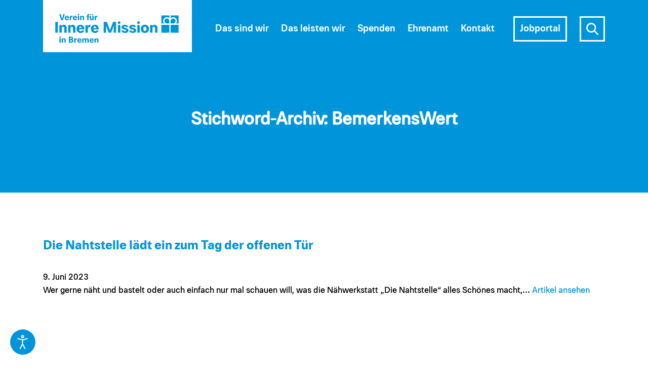

--- FILE ---
content_type: text/html; charset=UTF-8
request_url: https://www.inneremission-bremen.de/tag/bemerkenswert/
body_size: 16469
content:
<!doctype html>
<html lang="de" class="no-js">
	<head>
		<meta charset="UTF-8">
		<meta name="viewport" content="width=device-width, initial-scale=1, shrink-to-fit=no">
		<title>BemerkensWert Archive - Innere Mission Bremen : Innere Mission Bremen</title>
		<meta name="description" content="">
		
		<link rel="apple-touch-icon" sizes="180x180" href="https://www.inneremission-bremen.de/wp-content/themes/im_jobportal/img/icons/apple-touch-icon.png">
		<link rel="icon" type="image/png" sizes="32x32" href="https://www.inneremission-bremen.de/wp-content/themes/im_jobportal/img/icons/favicon-32x32.png">
		<link rel="icon" type="image/png" sizes="16x16" href="https://www.inneremission-bremen.de/wp-content/themes/im_jobportal/img/icons/favicon-16x16.png">
		<!--<link rel="manifest" href="https://www.inneremission-bremen.de/wp-content/themes/im_jobportal/img/icons/site.webmanifest">-->
		<link rel="mask-icon" href="https://www.inneremission-bremen.de/wp-content/themes/im_jobportal/img/icons/safari-pinned-tab.svg" color="#5bbad5">
		<meta name="msapplication-TileColor" content="#ffffff">
				<meta name="theme-color" content="#0095db" data-content="#0095db">
        
		<meta name='robots' content='index, follow, max-image-preview:large, max-snippet:-1, max-video-preview:-1' />

	<!-- This site is optimized with the Yoast SEO plugin v26.7 - https://yoast.com/wordpress/plugins/seo/ -->
	<link rel="canonical" href="https://www.inneremission-bremen.de/tag/bemerkenswert/" />
	<meta property="og:locale" content="de_DE" />
	<meta property="og:type" content="article" />
	<meta property="og:title" content="BemerkensWert Archive - Innere Mission Bremen" />
	<meta property="og:url" content="https://www.inneremission-bremen.de/tag/bemerkenswert/" />
	<meta property="og:site_name" content="Innere Mission Bremen" />
	<meta name="twitter:card" content="summary_large_image" />
	<script type="application/ld+json" class="yoast-schema-graph">{"@context":"https://schema.org","@graph":[{"@type":"CollectionPage","@id":"https://www.inneremission-bremen.de/tag/bemerkenswert/","url":"https://www.inneremission-bremen.de/tag/bemerkenswert/","name":"BemerkensWert Archive - Innere Mission Bremen","isPartOf":{"@id":"https://www.inneremission-bremen.de/#website"},"breadcrumb":{"@id":"https://www.inneremission-bremen.de/tag/bemerkenswert/#breadcrumb"},"inLanguage":"de"},{"@type":"BreadcrumbList","@id":"https://www.inneremission-bremen.de/tag/bemerkenswert/#breadcrumb","itemListElement":[{"@type":"ListItem","position":1,"name":"Startseite","item":"https://www.inneremission-bremen.de/"},{"@type":"ListItem","position":2,"name":"BemerkensWert"}]},{"@type":"WebSite","@id":"https://www.inneremission-bremen.de/#website","url":"https://www.inneremission-bremen.de/","name":"Innere Mission Bremen","description":"","potentialAction":[{"@type":"SearchAction","target":{"@type":"EntryPoint","urlTemplate":"https://www.inneremission-bremen.de/?s={search_term_string}"},"query-input":{"@type":"PropertyValueSpecification","valueRequired":true,"valueName":"search_term_string"}}],"inLanguage":"de"}]}</script>
	<!-- / Yoast SEO plugin. -->


<style id='wp-img-auto-sizes-contain-inline-css' type='text/css'>
img:is([sizes=auto i],[sizes^="auto," i]){contain-intrinsic-size:3000px 1500px}
/*# sourceURL=wp-img-auto-sizes-contain-inline-css */
</style>
<style id='wp-block-library-inline-css' type='text/css'>
:root{--wp-block-synced-color:#7a00df;--wp-block-synced-color--rgb:122,0,223;--wp-bound-block-color:var(--wp-block-synced-color);--wp-editor-canvas-background:#ddd;--wp-admin-theme-color:#007cba;--wp-admin-theme-color--rgb:0,124,186;--wp-admin-theme-color-darker-10:#006ba1;--wp-admin-theme-color-darker-10--rgb:0,107,160.5;--wp-admin-theme-color-darker-20:#005a87;--wp-admin-theme-color-darker-20--rgb:0,90,135;--wp-admin-border-width-focus:2px}@media (min-resolution:192dpi){:root{--wp-admin-border-width-focus:1.5px}}.wp-element-button{cursor:pointer}:root .has-very-light-gray-background-color{background-color:#eee}:root .has-very-dark-gray-background-color{background-color:#313131}:root .has-very-light-gray-color{color:#eee}:root .has-very-dark-gray-color{color:#313131}:root .has-vivid-green-cyan-to-vivid-cyan-blue-gradient-background{background:linear-gradient(135deg,#00d084,#0693e3)}:root .has-purple-crush-gradient-background{background:linear-gradient(135deg,#34e2e4,#4721fb 50%,#ab1dfe)}:root .has-hazy-dawn-gradient-background{background:linear-gradient(135deg,#faaca8,#dad0ec)}:root .has-subdued-olive-gradient-background{background:linear-gradient(135deg,#fafae1,#67a671)}:root .has-atomic-cream-gradient-background{background:linear-gradient(135deg,#fdd79a,#004a59)}:root .has-nightshade-gradient-background{background:linear-gradient(135deg,#330968,#31cdcf)}:root .has-midnight-gradient-background{background:linear-gradient(135deg,#020381,#2874fc)}:root{--wp--preset--font-size--normal:16px;--wp--preset--font-size--huge:42px}.has-regular-font-size{font-size:1em}.has-larger-font-size{font-size:2.625em}.has-normal-font-size{font-size:var(--wp--preset--font-size--normal)}.has-huge-font-size{font-size:var(--wp--preset--font-size--huge)}.has-text-align-center{text-align:center}.has-text-align-left{text-align:left}.has-text-align-right{text-align:right}.has-fit-text{white-space:nowrap!important}#end-resizable-editor-section{display:none}.aligncenter{clear:both}.items-justified-left{justify-content:flex-start}.items-justified-center{justify-content:center}.items-justified-right{justify-content:flex-end}.items-justified-space-between{justify-content:space-between}.screen-reader-text{border:0;clip-path:inset(50%);height:1px;margin:-1px;overflow:hidden;padding:0;position:absolute;width:1px;word-wrap:normal!important}.screen-reader-text:focus{background-color:#ddd;clip-path:none;color:#444;display:block;font-size:1em;height:auto;left:5px;line-height:normal;padding:15px 23px 14px;text-decoration:none;top:5px;width:auto;z-index:100000}html :where(.has-border-color){border-style:solid}html :where([style*=border-top-color]){border-top-style:solid}html :where([style*=border-right-color]){border-right-style:solid}html :where([style*=border-bottom-color]){border-bottom-style:solid}html :where([style*=border-left-color]){border-left-style:solid}html :where([style*=border-width]){border-style:solid}html :where([style*=border-top-width]){border-top-style:solid}html :where([style*=border-right-width]){border-right-style:solid}html :where([style*=border-bottom-width]){border-bottom-style:solid}html :where([style*=border-left-width]){border-left-style:solid}html :where(img[class*=wp-image-]){height:auto;max-width:100%}:where(figure){margin:0 0 1em}html :where(.is-position-sticky){--wp-admin--admin-bar--position-offset:var(--wp-admin--admin-bar--height,0px)}@media screen and (max-width:600px){html :where(.is-position-sticky){--wp-admin--admin-bar--position-offset:0px}}

/*# sourceURL=wp-block-library-inline-css */
</style><style id='global-styles-inline-css' type='text/css'>
:root{--wp--preset--aspect-ratio--square: 1;--wp--preset--aspect-ratio--4-3: 4/3;--wp--preset--aspect-ratio--3-4: 3/4;--wp--preset--aspect-ratio--3-2: 3/2;--wp--preset--aspect-ratio--2-3: 2/3;--wp--preset--aspect-ratio--16-9: 16/9;--wp--preset--aspect-ratio--9-16: 9/16;--wp--preset--color--black: #000000;--wp--preset--color--cyan-bluish-gray: #abb8c3;--wp--preset--color--white: #ffffff;--wp--preset--color--pale-pink: #f78da7;--wp--preset--color--vivid-red: #cf2e2e;--wp--preset--color--luminous-vivid-orange: #ff6900;--wp--preset--color--luminous-vivid-amber: #fcb900;--wp--preset--color--light-green-cyan: #7bdcb5;--wp--preset--color--vivid-green-cyan: #00d084;--wp--preset--color--pale-cyan-blue: #8ed1fc;--wp--preset--color--vivid-cyan-blue: #0693e3;--wp--preset--color--vivid-purple: #9b51e0;--wp--preset--gradient--vivid-cyan-blue-to-vivid-purple: linear-gradient(135deg,rgb(6,147,227) 0%,rgb(155,81,224) 100%);--wp--preset--gradient--light-green-cyan-to-vivid-green-cyan: linear-gradient(135deg,rgb(122,220,180) 0%,rgb(0,208,130) 100%);--wp--preset--gradient--luminous-vivid-amber-to-luminous-vivid-orange: linear-gradient(135deg,rgb(252,185,0) 0%,rgb(255,105,0) 100%);--wp--preset--gradient--luminous-vivid-orange-to-vivid-red: linear-gradient(135deg,rgb(255,105,0) 0%,rgb(207,46,46) 100%);--wp--preset--gradient--very-light-gray-to-cyan-bluish-gray: linear-gradient(135deg,rgb(238,238,238) 0%,rgb(169,184,195) 100%);--wp--preset--gradient--cool-to-warm-spectrum: linear-gradient(135deg,rgb(74,234,220) 0%,rgb(151,120,209) 20%,rgb(207,42,186) 40%,rgb(238,44,130) 60%,rgb(251,105,98) 80%,rgb(254,248,76) 100%);--wp--preset--gradient--blush-light-purple: linear-gradient(135deg,rgb(255,206,236) 0%,rgb(152,150,240) 100%);--wp--preset--gradient--blush-bordeaux: linear-gradient(135deg,rgb(254,205,165) 0%,rgb(254,45,45) 50%,rgb(107,0,62) 100%);--wp--preset--gradient--luminous-dusk: linear-gradient(135deg,rgb(255,203,112) 0%,rgb(199,81,192) 50%,rgb(65,88,208) 100%);--wp--preset--gradient--pale-ocean: linear-gradient(135deg,rgb(255,245,203) 0%,rgb(182,227,212) 50%,rgb(51,167,181) 100%);--wp--preset--gradient--electric-grass: linear-gradient(135deg,rgb(202,248,128) 0%,rgb(113,206,126) 100%);--wp--preset--gradient--midnight: linear-gradient(135deg,rgb(2,3,129) 0%,rgb(40,116,252) 100%);--wp--preset--font-size--small: 13px;--wp--preset--font-size--medium: 20px;--wp--preset--font-size--large: 36px;--wp--preset--font-size--x-large: 42px;--wp--preset--spacing--20: 0.44rem;--wp--preset--spacing--30: 0.67rem;--wp--preset--spacing--40: 1rem;--wp--preset--spacing--50: 1.5rem;--wp--preset--spacing--60: 2.25rem;--wp--preset--spacing--70: 3.38rem;--wp--preset--spacing--80: 5.06rem;--wp--preset--shadow--natural: 6px 6px 9px rgba(0, 0, 0, 0.2);--wp--preset--shadow--deep: 12px 12px 50px rgba(0, 0, 0, 0.4);--wp--preset--shadow--sharp: 6px 6px 0px rgba(0, 0, 0, 0.2);--wp--preset--shadow--outlined: 6px 6px 0px -3px rgb(255, 255, 255), 6px 6px rgb(0, 0, 0);--wp--preset--shadow--crisp: 6px 6px 0px rgb(0, 0, 0);}:where(.is-layout-flex){gap: 0.5em;}:where(.is-layout-grid){gap: 0.5em;}body .is-layout-flex{display: flex;}.is-layout-flex{flex-wrap: wrap;align-items: center;}.is-layout-flex > :is(*, div){margin: 0;}body .is-layout-grid{display: grid;}.is-layout-grid > :is(*, div){margin: 0;}:where(.wp-block-columns.is-layout-flex){gap: 2em;}:where(.wp-block-columns.is-layout-grid){gap: 2em;}:where(.wp-block-post-template.is-layout-flex){gap: 1.25em;}:where(.wp-block-post-template.is-layout-grid){gap: 1.25em;}.has-black-color{color: var(--wp--preset--color--black) !important;}.has-cyan-bluish-gray-color{color: var(--wp--preset--color--cyan-bluish-gray) !important;}.has-white-color{color: var(--wp--preset--color--white) !important;}.has-pale-pink-color{color: var(--wp--preset--color--pale-pink) !important;}.has-vivid-red-color{color: var(--wp--preset--color--vivid-red) !important;}.has-luminous-vivid-orange-color{color: var(--wp--preset--color--luminous-vivid-orange) !important;}.has-luminous-vivid-amber-color{color: var(--wp--preset--color--luminous-vivid-amber) !important;}.has-light-green-cyan-color{color: var(--wp--preset--color--light-green-cyan) !important;}.has-vivid-green-cyan-color{color: var(--wp--preset--color--vivid-green-cyan) !important;}.has-pale-cyan-blue-color{color: var(--wp--preset--color--pale-cyan-blue) !important;}.has-vivid-cyan-blue-color{color: var(--wp--preset--color--vivid-cyan-blue) !important;}.has-vivid-purple-color{color: var(--wp--preset--color--vivid-purple) !important;}.has-black-background-color{background-color: var(--wp--preset--color--black) !important;}.has-cyan-bluish-gray-background-color{background-color: var(--wp--preset--color--cyan-bluish-gray) !important;}.has-white-background-color{background-color: var(--wp--preset--color--white) !important;}.has-pale-pink-background-color{background-color: var(--wp--preset--color--pale-pink) !important;}.has-vivid-red-background-color{background-color: var(--wp--preset--color--vivid-red) !important;}.has-luminous-vivid-orange-background-color{background-color: var(--wp--preset--color--luminous-vivid-orange) !important;}.has-luminous-vivid-amber-background-color{background-color: var(--wp--preset--color--luminous-vivid-amber) !important;}.has-light-green-cyan-background-color{background-color: var(--wp--preset--color--light-green-cyan) !important;}.has-vivid-green-cyan-background-color{background-color: var(--wp--preset--color--vivid-green-cyan) !important;}.has-pale-cyan-blue-background-color{background-color: var(--wp--preset--color--pale-cyan-blue) !important;}.has-vivid-cyan-blue-background-color{background-color: var(--wp--preset--color--vivid-cyan-blue) !important;}.has-vivid-purple-background-color{background-color: var(--wp--preset--color--vivid-purple) !important;}.has-black-border-color{border-color: var(--wp--preset--color--black) !important;}.has-cyan-bluish-gray-border-color{border-color: var(--wp--preset--color--cyan-bluish-gray) !important;}.has-white-border-color{border-color: var(--wp--preset--color--white) !important;}.has-pale-pink-border-color{border-color: var(--wp--preset--color--pale-pink) !important;}.has-vivid-red-border-color{border-color: var(--wp--preset--color--vivid-red) !important;}.has-luminous-vivid-orange-border-color{border-color: var(--wp--preset--color--luminous-vivid-orange) !important;}.has-luminous-vivid-amber-border-color{border-color: var(--wp--preset--color--luminous-vivid-amber) !important;}.has-light-green-cyan-border-color{border-color: var(--wp--preset--color--light-green-cyan) !important;}.has-vivid-green-cyan-border-color{border-color: var(--wp--preset--color--vivid-green-cyan) !important;}.has-pale-cyan-blue-border-color{border-color: var(--wp--preset--color--pale-cyan-blue) !important;}.has-vivid-cyan-blue-border-color{border-color: var(--wp--preset--color--vivid-cyan-blue) !important;}.has-vivid-purple-border-color{border-color: var(--wp--preset--color--vivid-purple) !important;}.has-vivid-cyan-blue-to-vivid-purple-gradient-background{background: var(--wp--preset--gradient--vivid-cyan-blue-to-vivid-purple) !important;}.has-light-green-cyan-to-vivid-green-cyan-gradient-background{background: var(--wp--preset--gradient--light-green-cyan-to-vivid-green-cyan) !important;}.has-luminous-vivid-amber-to-luminous-vivid-orange-gradient-background{background: var(--wp--preset--gradient--luminous-vivid-amber-to-luminous-vivid-orange) !important;}.has-luminous-vivid-orange-to-vivid-red-gradient-background{background: var(--wp--preset--gradient--luminous-vivid-orange-to-vivid-red) !important;}.has-very-light-gray-to-cyan-bluish-gray-gradient-background{background: var(--wp--preset--gradient--very-light-gray-to-cyan-bluish-gray) !important;}.has-cool-to-warm-spectrum-gradient-background{background: var(--wp--preset--gradient--cool-to-warm-spectrum) !important;}.has-blush-light-purple-gradient-background{background: var(--wp--preset--gradient--blush-light-purple) !important;}.has-blush-bordeaux-gradient-background{background: var(--wp--preset--gradient--blush-bordeaux) !important;}.has-luminous-dusk-gradient-background{background: var(--wp--preset--gradient--luminous-dusk) !important;}.has-pale-ocean-gradient-background{background: var(--wp--preset--gradient--pale-ocean) !important;}.has-electric-grass-gradient-background{background: var(--wp--preset--gradient--electric-grass) !important;}.has-midnight-gradient-background{background: var(--wp--preset--gradient--midnight) !important;}.has-small-font-size{font-size: var(--wp--preset--font-size--small) !important;}.has-medium-font-size{font-size: var(--wp--preset--font-size--medium) !important;}.has-large-font-size{font-size: var(--wp--preset--font-size--large) !important;}.has-x-large-font-size{font-size: var(--wp--preset--font-size--x-large) !important;}
/*# sourceURL=global-styles-inline-css */
</style>

<style id='classic-theme-styles-inline-css' type='text/css'>
/*! This file is auto-generated */
.wp-block-button__link{color:#fff;background-color:#32373c;border-radius:9999px;box-shadow:none;text-decoration:none;padding:calc(.667em + 2px) calc(1.333em + 2px);font-size:1.125em}.wp-block-file__button{background:#32373c;color:#fff;text-decoration:none}
/*# sourceURL=/wp-includes/css/classic-themes.min.css */
</style>
<link rel='stylesheet' id='djacc-style-css' href='https://www.inneremission-bremen.de/wp-content/plugins/dj-accessibility/module/assets/css/accessibility.css?ver=1.14' media='all' />
<style id='djacc-style-inline-css' type='text/css'>
.djacc--sticky.djacc-popup { margin: 20px 20px; }
/*# sourceURL=djacc-style-inline-css */
</style>
<link rel='stylesheet' id='eeb-css-frontend-css' href='https://www.inneremission-bremen.de/wp-content/plugins/email-encoder-bundle/assets/css/style.css?ver=54d4eedc552c499c4a8d6b89c23d3df1' media='all' />
<link rel='stylesheet' id='bootstrap-css' href='https://www.inneremission-bremen.de/wp-content/themes/im_jobportal/bootstrap/css/bootstrap.min.css?ver=4.1.3' media='all' />
<link rel='stylesheet' id='pluginscss-css' href='https://www.inneremission-bremen.de/wp-content/themes/im_jobportal/css/plugins.css?ver=8.0.1' media='all' />
<link rel='stylesheet' id='im-css' href='https://www.inneremission-bremen.de/wp-content/themes/im_jobportal/css/corporate.css?ver=8.3.4' media='all' />
<link rel='stylesheet' id='im-responsive-css' href='https://www.inneremission-bremen.de/wp-content/themes/im_jobportal/css/responsive.css?ver=8.2.8' media='all' />
<link rel='stylesheet' id='dflip-style-css' href='https://www.inneremission-bremen.de/wp-content/plugins/3d-flipbook-dflip-lite/assets/css/dflip.min.css?ver=2.4.20' media='all' />
<link rel='stylesheet' id='borlabs-cookie-custom-css' href='https://www.inneremission-bremen.de/wp-content/cache/borlabs-cookie/1/borlabs-cookie-1-de.css?ver=3.3.23-36' media='all' />
<script type="text/javascript" src="https://www.inneremission-bremen.de/wp-includes/js/jquery/jquery.min.js?ver=3.7.1" id="jquery-core-js"></script>
<script type="text/javascript" src="https://www.inneremission-bremen.de/wp-includes/js/jquery/jquery-migrate.min.js?ver=3.4.1" id="jquery-migrate-js"></script>
<script type="text/javascript" src="https://www.inneremission-bremen.de/wp-content/plugins/email-encoder-bundle/assets/js/custom.js?ver=2c542c9989f589cd5318f5cef6a9ecd7" id="eeb-js-frontend-js"></script>
<script data-no-optimize="1" data-no-minify="1" data-cfasync="false" type="text/javascript" src="https://www.inneremission-bremen.de/wp-content/cache/borlabs-cookie/1/borlabs-cookie-config-de.json.js?ver=3.3.23-51" id="borlabs-cookie-config-js"></script>
<script data-no-optimize="1" data-no-minify="1" data-cfasync="false" type="text/javascript" src="https://www.inneremission-bremen.de/wp-content/plugins/borlabs-cookie/assets/javascript/borlabs-cookie-prioritize.min.js?ver=3.3.23" id="borlabs-cookie-prioritize-js"></script>
<link rel="https://api.w.org/" href="https://www.inneremission-bremen.de/wp-json/" /><link rel="alternate" title="JSON" type="application/json" href="https://www.inneremission-bremen.de/wp-json/wp/v2/tags/215" /><meta name="redi-version" content="1.2.7" />		

	</head>
	<body class="archive tag tag-bemerkenswert tag-215 wp-theme-im_jobportal">
	
	
	<div id="page">
		<header>
			<nav class="navbar fixed-top navbar-expand-lg Fixed">
				<div class="container container--big container--big-inner align-items-center position-relative">
					<a class="navbar-brand" href="https://www.inneremission-bremen.de">
						<svg aria-label="Logo des Vereins für Innere Mission in Bremen" class="logo d-none d-lg-inline" width="330" version="1.1" xmlns="http://www.w3.org/2000/svg" x="0" y="0" xml:space="preserve" viewBox="0 0 410 143.5">
						  <style>
							.st1{fill:#0095d8}
						  </style>
						  <path d="M0 0h410v143.5H0V0z" fill="#fff"/>
						  <path class="st1" d="M39.39 90.04H35.2c-.86 0-1.33-.47-1.33-1.33v-27.3c0-.86.47-1.33 1.33-1.33h4.19c.81 0 1.33.47 1.33 1.33v27.3c-.01.86-.52 1.33-1.33 1.33zM65.1 76.57v12.15c0 .86-.47 1.33-1.33 1.33h-3.85c-.86 0-1.33-.47-1.33-1.33V77.08c0-2.27-1.37-3.72-3.42-3.72-2.14 0-3.55 1.63-3.59 4.11l.04 11.25c0 .86-.47 1.33-1.33 1.33h-3.85c-.86 0-1.33-.47-1.33-1.33V69.98c0-.86.47-1.33 1.33-1.33h3.08c.81 0 1.33.47 1.33 1.33v1.97c1.2-2.48 3.51-3.89 6.59-3.89 4.66-.01 7.66 3.33 7.66 8.51zm24.17 0v12.15c0 .86-.47 1.33-1.33 1.33h-3.85c-.85 0-1.33-.47-1.33-1.33V77.08c0-2.27-1.37-3.72-3.42-3.72-2.14 0-3.55 1.63-3.59 4.11l.04 11.25c0 .86-.47 1.33-1.33 1.33h-3.85c-.86 0-1.33-.47-1.33-1.33V69.98c0-.86.47-1.33 1.33-1.33h3.08c.81 0 1.33.47 1.33 1.33v1.97c1.2-2.48 3.51-3.89 6.59-3.89 4.67-.01 7.66 3.33 7.66 8.51zm3.02 2.61c0-6.72 3.89-11.12 10.83-11.12 6.38 0 10.23 3.72 10.61 11.38.04.9-.43 1.37-1.28 1.37H99.22c.38 3.17 2.01 5.09 4.79 5.09 1.5 0 2.69-.6 3.38-1.75.47-.64.9-.94 1.67-.81l3 .51c.9.13 1.33.73.94 1.58-1.46 3.29-4.88 5.18-9.46 5.18-6.88-.01-11.25-4.29-11.25-11.43zm14.55-2.01c-.34-2.87-1.54-4.45-3.72-4.45-2.23 0-3.55 1.54-3.89 4.45h7.61zm23.66-8.01v3.85c0 .68-.39 1.07-.98 1.07h-.26c-3.64 0-5.82 2.23-5.95 5.95l.04 8.69c0 .86-.47 1.33-1.33 1.33h-3.85c-.86 0-1.33-.47-1.33-1.33V69.98c0-.86.47-1.33 1.33-1.33H121c.81 0 1.33.47 1.33 1.33l-.04 3.55c1.11-3.29 3.55-5.43 6.76-5.43h.34c.72-.01 1.11.38 1.11 1.06zm1.47 10.02c0-6.72 3.89-11.12 10.82-11.12 6.38 0 10.23 3.72 10.61 11.38.04.9-.43 1.37-1.28 1.37H138.9c.39 3.17 2.01 5.09 4.79 5.09 1.5 0 2.7-.6 3.38-1.75.47-.64.9-.94 1.67-.81l2.99.51c.9.13 1.33.73.94 1.58-1.45 3.29-4.88 5.18-9.46 5.18-6.88-.01-11.24-4.29-11.24-11.43zm14.55-2.01c-.34-2.87-1.54-4.45-3.72-4.45-2.22 0-3.55 1.54-3.89 4.45h7.61zm54.63-15.75v27.3c0 .85-.47 1.33-1.33 1.33h-3.85c-.81 0-1.33-.47-1.33-1.33l.13-18.31-4.19 11.72-2.87 6.89c-.3.68-.77 1.03-1.54 1.03h-4.02c-.77 0-1.28-.3-1.54-1.03l-2.87-6.97-4.06-11.51v18.19c0 .86-.51 1.33-1.33 1.33h-3.85c-.86 0-1.33-.47-1.33-1.33v-27.3c0-.86.47-1.33 1.33-1.33h5.99c.77 0 1.28.3 1.54 1.07l8.21 21.95 8.34-21.95c.3-.73.77-1.07 1.54-1.07h5.69c.87-.01 1.34.46 1.34 1.32zm4.82.77c-.01-2.02 1.61-3.67 3.63-3.68h.05c2.01 0 3.64 1.63 3.64 3.68 0 2.01-1.63 3.68-3.64 3.68-2.03 0-3.68-1.65-3.68-3.68zm5.6 27.85h-3.85c-.86 0-1.33-.47-1.33-1.33V69.98c0-.86.47-1.33 1.33-1.33h3.85c.86 0 1.33.47 1.33 1.33v18.74c0 .85-.47 1.32-1.33 1.32zm5.61-6.07l3.38-.55c.73-.09 1.24.21 1.67.85.73 1.16 1.97 1.8 3.55 1.8 1.75 0 2.87-.77 2.87-1.93 0-4.15-12.37-1.8-12.37-9.41 0-4.15 3.68-6.68 9.03-6.68 3.94 0 7.36 1.46 8.9 4.62.38.86-.09 1.5-.98 1.67l-3.21.51c-.81.13-1.24-.17-1.67-.86-.56-.98-1.54-1.46-3.04-1.46-1.58 0-2.53.6-2.53 1.46 0 3.59 12.54 1.92 12.54 9.75 0 4.19-3.55 6.85-9.37 6.85-4.45 0-8.3-1.5-9.76-5.05-.38-.85.09-1.44.99-1.57zm21.4 0l3.38-.55c.73-.09 1.24.21 1.67.85.73 1.16 1.97 1.8 3.55 1.8 1.75 0 2.87-.77 2.87-1.93 0-4.15-12.37-1.8-12.37-9.41 0-4.15 3.68-6.68 9.03-6.68 3.94 0 7.36 1.46 8.9 4.62.39.86-.09 1.5-.98 1.67l-3.21.51c-.81.13-1.24-.17-1.67-.86-.56-.98-1.54-1.46-3.04-1.46-1.58 0-2.52.6-2.52 1.46 0 3.59 12.54 1.92 12.54 9.75 0 4.19-3.55 6.85-9.37 6.85-4.45 0-8.3-1.5-9.75-5.05-.4-.85.07-1.44.97-1.57zm20.83-21.78c-.02-2.02 1.61-3.67 3.62-3.68h.06c2.01 0 3.64 1.63 3.64 3.68 0 2.01-1.63 3.68-3.64 3.68-2.03 0-3.68-1.65-3.68-3.68zm5.61 27.85h-3.85c-.86 0-1.33-.47-1.33-1.33V69.98c0-.86.47-1.33 1.33-1.33h3.85c.86 0 1.33.47 1.33 1.33v18.74c-.01.85-.48 1.32-1.33 1.32zm4.45-10.74c0-6.89 4.28-11.25 11.17-11.25 6.85 0 11.17 4.36 11.17 11.25 0 6.93-4.32 11.29-11.17 11.29-6.89.01-11.17-4.36-11.17-11.29zm15.49 0c0-3.68-1.67-6.03-4.32-6.03-2.65 0-4.32 2.35-4.32 6.03 0 3.72 1.67 6.03 4.32 6.03s4.32-2.3 4.32-6.03zm30.08-2.73v12.15c0 .86-.47 1.33-1.33 1.33h-3.85c-.86 0-1.33-.47-1.33-1.33V77.08c0-2.27-1.37-3.72-3.42-3.72-2.14 0-3.55 1.63-3.59 4.11l.04 11.25c0 .86-.47 1.33-1.33 1.33h-3.85c-.86 0-1.33-.47-1.33-1.33V69.98c0-.86.47-1.33 1.33-1.33h3.08c.81 0 1.33.47 1.33 1.33v1.97c1.2-2.48 3.51-3.89 6.59-3.89 4.66-.01 7.66 3.33 7.66 8.51zm32.13 13.46h-20.08c-.6 0-1.1-.49-1.1-1.09V68.85c0-.4.33-.73.73-.73h20.45c.4 0 .73.33.73.73V89.3c-.01.41-.33.73-.73.73zm25.19 0h-20.08c-.4 0-.73-.33-.73-.73V68.85c0-.4.33-.73.73-.73h20.45c.4 0 .73.33.73.73v20.08c-.01.61-.5 1.1-1.1 1.1zM330.72 57.46c.11-5.52 4.64-10.05 10.16-10.16 2.57-.05 5.08.86 7.01 2.56V43.3c0-.4-.33-.73-.73-.73h-20.08c-.6 0-1.09.49-1.09 1.1v20.08c0 .4.33.73.73.73h6.56c-1.7-1.94-2.61-4.44-2.56-7.02z"/>
						  <path class="st1" d="M341.31 50.86c-3.76-.12-6.91 2.82-7.03 6.58-.01.15-.01.3 0 .45.12 3.69 3.21 6.58 6.9 6.58h5.99c.4 0 .73-.33.73-.73v-5.99c-.01-3.68-2.9-6.77-6.59-6.89zM351.55 43.29v6.56a10.33 10.33 0 017.01-2.56c5.52.11 10.05 4.64 10.16 10.16.05 2.57-.86 5.08-2.56 7.01h6.56c.4 0 .73-.33.73-.73V43.66c0-.6-.49-1.1-1.09-1.1h-20.08c-.41 0-.73.33-.73.73z"/>
						  <path class="st1" d="M358.13 50.86c3.76-.12 6.91 2.82 7.03 6.58v.45c-.12 3.69-3.21 6.58-6.9 6.58h-5.99c-.4 0-.73-.33-.73-.73v-5.99c.01-3.68 2.9-6.77 6.59-6.89zM59.59 39.75L55 54.73c-.14.42-.42.61-.84.61h-3.68c-.4 0-.7-.19-.82-.61l-4.62-14.98c-.14-.52.09-.82.63-.82h2.48c.45 0 .7.21.8.63l3.35 12.68 3.35-12.68c.12-.42.4-.63.82-.63h2.51c.52 0 .78.31.61.82zm.24 9.64c0-3.68 2.13-6.1 5.93-6.1 3.49 0 5.6 2.04 5.81 6.24.02.49-.23.75-.7.75h-7.25c.21 1.73 1.1 2.79 2.63 2.79.82 0 1.48-.33 1.85-.96.26-.35.49-.52.92-.44l1.64.28c.49.07.73.4.51.87-.8 1.81-2.67 2.84-5.18 2.84-3.77-.01-6.16-2.36-6.16-6.27zm7.97-1.1c-.19-1.57-.84-2.44-2.04-2.44-1.22 0-1.95.84-2.13 2.44h4.17zm13.22-4.39v2.11c0 .38-.21.59-.54.59h-.14c-1.99 0-3.19 1.22-3.26 3.26l.02 4.76c0 .47-.26.73-.73.73h-2.11c-.47 0-.73-.26-.73-.73V44.35c0-.47.26-.73.73-.73h1.55c.45 0 .73.26.73.73l-.02 1.95c.61-1.81 1.95-2.98 3.7-2.98h.19c.4 0 .61.21.61.58zm1.06 5.49c0-3.68 2.13-6.1 5.93-6.1 3.49 0 5.6 2.04 5.81 6.24.02.49-.23.75-.7.75h-7.24c.21 1.73 1.1 2.79 2.63 2.79.82 0 1.48-.33 1.85-.96.26-.35.49-.52.91-.44l1.64.28c.49.07.73.4.52.87-.8 1.81-2.67 2.84-5.18 2.84-3.77-.01-6.17-2.36-6.17-6.27zm7.97-1.1c-.19-1.57-.84-2.44-2.04-2.44-1.22 0-1.95.84-2.13 2.44h4.17zm5.5-8.21c-.01-1.1.88-2.01 1.99-2.02h.03c1.1 0 1.99.89 1.99 2.02 0 1.1-.89 2.02-1.99 2.02-1.12 0-2.02-.91-2.02-2.02zm3.07 15.26h-2.11c-.47 0-.73-.26-.73-.73V44.35c0-.47.26-.73.73-.73h2.11c.47 0 .73.26.73.73v10.27c0 .46-.26.72-.73.72zm14.37-7.38v6.66c0 .47-.26.73-.73.73h-2.11c-.47 0-.73-.26-.73-.73v-6.38c0-1.24-.75-2.04-1.88-2.04-1.17 0-1.95.89-1.97 2.25l.02 6.17c0 .47-.26.73-.73.73h-2.11c-.47 0-.73-.26-.73-.73V44.35c0-.47.26-.73.73-.73h1.69c.44 0 .73.26.73.73v1.08c.66-1.36 1.92-2.13 3.61-2.13 2.57-.01 4.21 1.82 4.21 4.66zm14.8-9v1.43c0 .47-.21.73-.63.73h-.12c-1.01 0-1.64.75-1.64 1.9v.61h1.05c.47 0 .73.26.73.73v1.15c0 .47-.26.73-.73.73h-1.05v8.39c0 .47-.28.73-.73.73h-2.11c-.47 0-.73-.26-.73-.73v-8.39h-1.03c-.45 0-.73-.26-.73-.73v-1.15c0-.47.28-.73.73-.73h1.03v-1.08c0-2.65 1.69-4.31 4.38-4.31h.82c.47-.01.76.25.76.72zm11.86 5.39v10.27c0 .47-.28.73-.75.73h-1.62c-.44 0-.73-.26-.73-.73v-.99c-.68 1.29-1.99 2.02-3.73 2.02-2.46 0-4.01-1.5-4.01-4.6v-6.71c0-.47.26-.73.73-.73h2.11c.47 0 .73.26.73.73v6.45c0 1.2.7 1.92 1.83 1.92 1.13 0 1.85-.82 1.88-2.13l-.02-6.24c0-.47.28-.73.73-.73h2.11c.46.01.74.27.74.74zm-9.57-4.27c0-.89.73-1.59 1.62-1.59.89 0 1.59.7 1.59 1.59 0 .89-.7 1.62-1.59 1.62-.89 0-1.62-.73-1.62-1.62zm5.16 0c0-.89.7-1.59 1.59-1.59s1.62.7 1.62 1.59c0 .89-.73 1.62-1.62 1.62-.88 0-1.6-.72-1.59-1.61v-.01zm14.58 3.82v2.11c0 .38-.21.59-.54.59h-.14c-1.99 0-3.19 1.22-3.26 3.26l.02 4.76c0 .47-.26.73-.73.73h-2.11c-.47 0-.73-.26-.73-.73V44.35c0-.47.26-.73.73-.73h1.55c.45 0 .73.26.73.73l-.02 1.95c.61-1.81 1.95-2.98 3.71-2.98h.19c.39 0 .6.21.6.58zM44.91 102.14c-.01-1.1.88-2.01 1.98-2.02h.03c1.1 0 1.99.89 1.99 2.02 0 1.1-.89 2.02-1.99 2.02-1.11 0-2.01-.9-2.01-2.02zm3.07 15.27h-2.11c-.47 0-.73-.26-.73-.73v-10.27c0-.47.26-.73.73-.73h2.11c.47 0 .73.26.73.73v10.27c0 .47-.26.73-.73.73zm14.37-7.39v6.66c0 .47-.26.73-.73.73h-2.11c-.47 0-.73-.26-.73-.73v-6.38c0-1.24-.75-2.04-1.88-2.04-1.17 0-1.94.89-1.97 2.25l.02 6.17c0 .47-.26.73-.73.73h-2.11c-.47 0-.73-.26-.73-.73v-10.27c0-.47.26-.73.73-.73h1.69c.45 0 .73.26.73.73v1.08c.66-1.36 1.92-2.13 3.61-2.13 2.57 0 4.21 1.83 4.21 4.66zm21.08 2.81c0 2.81-2.32 4.57-6 4.57h-5.74c-.47 0-.73-.26-.73-.73v-14.96c0-.47.26-.73.73-.73h5.46c3.5 0 5.67 1.62 5.67 4.15 0 1.71-1.03 3.05-2.67 3.59 2.04.43 3.28 1.98 3.28 4.11zm-6.33-8.95h-2.39v3.56h2.3c1.27 0 2.04-.7 2.04-1.8s-.75-1.76-1.95-1.76zm2.42 8.56c0-1.31-.96-2.11-2.48-2.11h-2.32v4.17h2.48c1.43 0 2.32-.8 2.32-2.06zm13.81-6.47v2.11c0 .37-.21.58-.54.58h-.14c-1.99 0-3.19 1.22-3.26 3.26l.02 4.76c0 .47-.26.73-.73.73h-2.11c-.47 0-.73-.26-.73-.73v-10.27c0-.47.26-.73.73-.73h1.55c.45 0 .73.26.73.73l-.02 1.94c.61-1.8 1.95-2.98 3.7-2.98h.19c.39.01.61.22.61.6zm1.06 5.48c0-3.68 2.13-6.1 5.93-6.1 3.49 0 5.6 2.04 5.81 6.24.02.49-.23.75-.7.75h-7.25c.21 1.74 1.1 2.79 2.63 2.79.82 0 1.48-.33 1.85-.96.26-.35.49-.52.92-.45l1.64.28c.49.07.73.4.52.87-.8 1.81-2.67 2.84-5.18 2.84-3.78 0-6.17-2.34-6.17-6.26zm7.97-1.1c-.19-1.57-.84-2.44-2.04-2.44-1.22 0-1.95.84-2.13 2.44h4.17zm23.73-.33v6.66c0 .47-.28.73-.73.73h-2.11c-.47 0-.75-.26-.75-.73v-6.4c0-1.24-.7-2.02-1.76-2.02-1.15 0-1.88.89-1.88 2.3v6.12c0 .47-.28.73-.73.73h-2.11c-.47 0-.75-.26-.75-.73v-6.4c0-1.24-.7-2.02-1.76-2.02-1.13 0-1.85.87-1.88 2.23l.02 6.19c0 .47-.26.73-.73.73h-2.11c-.47 0-.73-.26-.73-.73v-10.27c0-.47.26-.73.73-.73h1.69c.45 0 .73.26.73.73v1.1c.63-1.38 1.88-2.16 3.49-2.16 1.67 0 2.93.79 3.59 2.16.66-1.38 1.95-2.16 3.61-2.16 2.57.01 4.17 1.84 4.17 4.67zm1.93 1.43c0-3.68 2.13-6.1 5.93-6.1 3.49 0 5.6 2.04 5.81 6.24.02.49-.23.75-.7.75h-7.25c.21 1.74 1.1 2.79 2.63 2.79.82 0 1.48-.33 1.85-.96.26-.35.49-.52.92-.45l1.64.28c.49.07.73.4.52.87-.8 1.81-2.67 2.84-5.18 2.84-3.77 0-6.17-2.34-6.17-6.26zm7.98-1.1c-.19-1.57-.84-2.44-2.04-2.44-1.22 0-1.95.84-2.13 2.44H136zm16.69-.33v6.66c0 .47-.26.73-.73.73h-2.11c-.47 0-.73-.26-.73-.73v-6.38c0-1.24-.75-2.04-1.88-2.04-1.17 0-1.95.89-1.97 2.25l.02 6.17c0 .47-.26.73-.73.73h-2.11c-.47 0-.73-.26-.73-.73v-10.27c0-.47.26-.73.73-.73h1.69c.45 0 .73.26.73.73v1.08c.66-1.36 1.92-2.13 3.61-2.13 2.57 0 4.21 1.83 4.21 4.66z"/>
						</svg>
						<div class="logo_mobile d-lg-none">
							<svg aria-label="Mobiles Logo des Vereins für Innere Mission in Bremen" xmlns="http://www.w3.org/2000/svg" width="113.387" height="113.387" viewBox="187.242 0.169 113.387 113.387">
							  <g>
								<path d="M195.876 30.688a25.735 25.735 0 014.18-10.391c5.232-7.599 13.434-11.879 22.354-11.879.291 0 .588.006.883.016a26.696 26.696 0 0114.974 5.155V2.933a2.765 2.765 0 00-2.765-2.765H192.77a5.528 5.528 0 00-5.528 5.528v42.732a2.765 2.765 0 002.764 2.764h10.66c-4.072-5.558-6.065-12.739-4.79-20.504z"/>
								<path d="M223.558 19.516c-9.666-.683-17.65 7.304-16.969 16.969.593 8.397 7.988 14.707 16.406 14.707h12.506a2.76 2.76 0 002.764-2.756V37.061c0-9.564-6.308-16.952-14.707-17.545zM295.1.169h-42.731a2.765 2.765 0 00-2.765 2.765v10.657a26.691 26.691 0 0114.974-5.155c.295-.011.592-.016.885-.016 8.957 0 17.195 4.317 22.42 11.984a25.75 25.75 0 014.132 10.401c1.233 7.72-.761 14.857-4.812 20.388h10.662a2.765 2.765 0 002.764-2.764V5.697A5.53 5.53 0 00295.1.169z"/>
								<path d="M264.311 19.516c9.666-.683 17.651 7.304 16.969 16.969-.593 8.397-7.987 14.707-16.405 14.707h-12.506a2.76 2.76 0 01-2.765-2.756V37.061c0-9.564 6.31-16.952 14.707-17.545zm-28.81 94.039h-42.732a5.528 5.528 0 01-5.527-5.528V65.295a2.763 2.763 0 012.764-2.764h45.496a2.765 2.765 0 012.764 2.764v45.496a2.766 2.766 0 01-2.765 2.764zm59.599 0h-42.731a2.765 2.765 0 01-2.765-2.765V65.295a2.764 2.764 0 012.765-2.764h45.496a2.765 2.765 0 012.764 2.764v42.732a5.53 5.53 0 01-5.529 5.528z"/>
							  </g>
							</svg>
						</div>
					</a>
					<a href="" 
					   class="navbar-toggler"
					   role="button"
					   aria-label="Hauptmenü öffnen"
					   aria-controls="menu"
					   aria-expanded="false"
					   aria-haspopup="true">
						<div id="nav-icon2">
							<span aria-hidden="true"></span>
							<span aria-hidden="true"></span>
							<span aria-hidden="true"></span>
							<span aria-hidden="true"></span>
							<span aria-hidden="true"></span>
							<span aria-hidden="true"></span>
						</div>
					</a>
					
					<a href="javascript:void(0)"
					   class="searchbar-mobile-toggler nav-link btn btn-default btn-navbar jumbotron__send"
					   aria-label="Suche öffnen"
					   aria-controls="searchbar-overlay"
					   aria-expanded="false">
					</a>
					
					<div class="searchbar"
						 id="searchbar-overlay"
						 role="dialog"
						 aria-modal="true"
						 aria-label="Seitensuche">
						<input type="text"
							   name="s"
							   id="search"
							   placeholder="Suchbegriff eingeben"
							   autocomplete="off"
							   role="searchbox"
							   aria-label="Suchbegriff eingeben">
						<div class="searchbar__close"
							 role="button"
							 tabindex="0"
							 aria-label="Suche schließen"></div>
						<div class="searchbar__res"
							 aria-live="polite"
							 role="status"></div>
					</div>
					<div class="collapse navbar-collapse" id="navbarCollapse">
					  <ul id="menu-hauptnavigation" class="navbar-nav navbar--top ml-auto navbar--first"><li id="menu-item-5881" class="menu-item menu-item-type-custom menu-item-object-custom menu-item-has-children menu-item-5881"><a href="#">Das sind wir</a>
<ul class="sub-menu">
	<li id="menu-item-5882" class="menu-item menu-item-type-post_type menu-item-object-page menu-item-5882"><a href="https://www.inneremission-bremen.de/das-sind-wir/infos-und-fakten/">Infos und Fakten</a></li>
	<li id="menu-item-5883" class="menu-item menu-item-type-post_type menu-item-object-page menu-item-5883"><a href="https://www.inneremission-bremen.de/das-sind-wir/menschen-und-geschichten/">Menschen und Geschichten</a></li>
	<li id="menu-item-5884" class="menu-item menu-item-type-post_type menu-item-object-page menu-item-5884"><a href="https://www.inneremission-bremen.de/das-sind-wir/nachhaltigkeit/">Nachhaltigkeit</a></li>
	<li id="menu-item-5886" class="menu-item menu-item-type-post_type menu-item-object-page menu-item-5886"><a href="https://www.inneremission-bremen.de/presse/">Presse</a></li>
</ul>
</li>
<li id="menu-item-441" class="menu-item menu-item-type-custom menu-item-object-custom menu-item-has-children menu-item-441"><a href="#">Das leisten wir</a>
<ul class="sub-menu">
	<li id="menu-item-340" class="menu-item menu-item-type-post_type menu-item-object-leistungen menu-item-340"><a href="https://www.inneremission-bremen.de/das-leisten-wir/teilhabe-aktiv/"><div class='sub-menu__iconwrap' style='background:#e21919'><img alt='Illustration für Teilhabe Aktiv' src='https://www.inneremission-bremen.de/wp-content/uploads/2019/07/IM_Illu_Psychosoziale_Hilfe.svg'></div>Teilhabe Aktiv</a></li>
	<li id="menu-item-339" class="menu-item menu-item-type-post_type menu-item-object-leistungen menu-item-339"><a href="https://www.inneremission-bremen.de/das-leisten-wir/wohnungslosenhilfe/"><div class='sub-menu__iconwrap' style='background:#79b41c'><img alt='Illustration für Wohnungslosen&shy;hilfe' src='https://www.inneremission-bremen.de/wp-content/uploads/2019/07/IM_Illu_Wohnungslosenhilfe.svg'></div>Wohnungslosen&shy;hilfe</a></li>
	<li id="menu-item-337" class="menu-item menu-item-type-post_type menu-item-object-leistungen menu-item-337"><a href="https://www.inneremission-bremen.de/das-leisten-wir/jugendhilfe-und-migration/"><div class='sub-menu__iconwrap' style='background:#57c9d2'><img alt='Illustration für Jugendhilfe und Migration' src='https://www.inneremission-bremen.de/wp-content/uploads/2019/07/IM_Illu_Kinder_Jugendhilfe.svg'></div>Jugendhilfe und Migration</a></li>
	<li id="menu-item-336" class="menu-item menu-item-type-post_type menu-item-object-leistungen menu-item-336"><a href="https://www.inneremission-bremen.de/das-leisten-wir/beratung-und-integration/"><div class='sub-menu__iconwrap' style='background:#043882'><img alt='Illustration für Beratung und Integration' src='https://www.inneremission-bremen.de/wp-content/uploads/2025/03/20250326_illu_beratung_RZ_fuer-SVG-1.svg'></div>Beratung und Integration</a></li>
	<li id="menu-item-341" class="menu-item menu-item-type-post_type menu-item-object-leistungen menu-item-341"><a href="https://www.inneremission-bremen.de/das-leisten-wir/leben-im-alter/"><div class='sub-menu__iconwrap' style='background:#ffcc00'><img alt='Illustration für Ambulante Pflege' src='https://www.inneremission-bremen.de/wp-content/uploads/2019/07/IM_Illu_Leben_im_Alter.svg'></div>Ambulante Pflege</a></li>
	<li id="menu-item-4585" class="menu-item menu-item-type-post_type menu-item-object-leistungen menu-item-4585"><a href="https://www.inneremission-bremen.de/das-leisten-wir/ambulante-palliativversorgung/"><div class='sub-menu__iconwrap' style='background:#93107e'><img alt='Illustration für Ambulante Palliativversorgung' src='https://www.inneremission-bremen.de/wp-content/uploads/2024/05/mission_palliativ.svg'></div>Ambulante Palliativversorgung</a></li>
	<li id="menu-item-4622" class="menu-item menu-item-type-post_type menu-item-object-leistungen menu-item-4622"><a href="https://www.inneremission-bremen.de/das-leisten-wir/hospize/"><div class='sub-menu__iconwrap' style='background:#b9376f'><img alt='Illustration für Hospize' src='https://www.inneremission-bremen.de/wp-content/uploads/2022/11/hospize_illu_neu_no22.svg'></div>Hospize</a></li>
</ul>
</li>
<li id="menu-item-291" class="menu-item menu-item-type-post_type menu-item-object-page menu-item-291"><a href="https://www.inneremission-bremen.de/spenden/">Spenden</a></li>
<li id="menu-item-5357" class="menu-item menu-item-type-post_type menu-item-object-page menu-item-5357"><a href="https://www.inneremission-bremen.de/ehrenamt/">Ehrenamt</a></li>
<li id="menu-item-292" class="menu-item menu-item-type-post_type menu-item-object-page menu-item-292"><a href="https://www.inneremission-bremen.de/kontakt/">Kontakt</a></li>
</ul>					  <ul class="navbar-nav navbar--second mt-2 mt-md-0 d-none d-md-flex">
						<li class="nav-item">
						  <a class="nav-link btn btn-default btn-navbar" target="" href="https://www.deine-mission-job.de">Jobportal</a>
						</li>
						<li class="nav-item">
						  <a class="nav-link btn btn-default btn-navbar jumbotron__send"
							   href="#"
							   aria-label="Suche öffnen"
							   aria-controls="searchbar-overlay"
							   aria-expanded="false">
								s
							</a>
						</li>
					  </ul>
					</div>
				</div>
			</nav>
		</header>

	<main role="main">
	<main role="main">
					<div class="container container--big pr-0 pl-0">
			  <div class="jumbotron jumbotron--small">
				<div class="mood-text text-center">
					Stichword-Archiv: BemerkensWert				</div>
			  </div>
			</div>
			<section class="content-leistungen">
				<div class="container">
					<div class="row">
						<div class="col-12">

							
								<!-- article -->
								<article id="post-3774" class="post-3774 post type-post status-publish format-standard hentry category-beschaeftigung tag-bemerkenswert tag-die-nahtstelle tag-einkaufen tag-innere-mission tag-nachhaltig tag-nahtstelle tag-secondhand tag-shoppen tag-tag-der-offenen-tuer">

									

									<!-- post title -->
									<h2>
										<a href="https://www.inneremission-bremen.de/die-nahtstelle-tag-der-offenen-tuer/" title="Die Nahtstelle lädt ein zum Tag der offenen Tür">Die Nahtstelle lädt ein zum Tag der offenen Tür</a>
									</h2>
									<!-- /Post title -->

									<!-- post details -->
									<span class="date">9. Juni 2023</span>
									

									<p>Wer gerne näht und bastelt oder auch einfach nur mal schauen will, was die Nähwerkstatt &#8222;Die Nahtstelle&#8220; alles Schönes macht,... <a class="view-article" href="https://www.inneremission-bremen.de/die-nahtstelle-tag-der-offenen-tuer/">Artikel ansehen</a></p>
									<br class="clear">

									
								</article>
								<!-- /article -->

														<!-- pagination -->
<div class="pagination">
	</div>
<!-- /pagination -->
						</div>
					</div>
				</div>
			</section>
			<!-- /section -->
			</main>

			<!-- FOOTER -->
			  <footer class="container container--big footer">
				<div class="footer__bordered">
					<div class="row">
						<div class="col-lg-6">
							<div class="row">
								<div class="col-md-6">
									<img alt="Logo des Vereins für Innere Mission in Bremen" class="img-fluid footer__logo mb-5" src="https://www.inneremission-bremen.de/wp-content/themes/im_jobportal/img/logo_footer.svg">
									<div class="mb-5">
										<strong>Wir in den sozialen Medien</strong>
										<ul class="footer__social">
																								<li class="mr-4"><a rel="noopener noreferrer" target="_blank" aria-label="Zum Social Media Kanal auf Facebook" href="https://www.facebook.com/InnereMissioninBremen/"><img width="30" alt="Logo Facebook" src="https://www.inneremission-bremen.de/wp-content/uploads/2019/03/facebook.svg"></a></li>
																										<li class="mr-4"><a rel="noopener noreferrer" target="_blank" aria-label="Zum Social Media Kanal auf Youtube" href="https://www.youtube.com/user/InnereMissionBremen"><img width="30" alt="Logo Youtube" src="https://www.inneremission-bremen.de/wp-content/uploads/2019/03/youtube.svg"></a></li>
																										<li class=""><a rel="noopener noreferrer" target="_blank" aria-label="Zum Social Media Kanal auf Instagram" href="https://www.instagram.com/inneremission_bremen/"><img width="30" alt="Logo Instagram" src="https://www.inneremission-bremen.de/wp-content/uploads/2021/07/insta.svg"></a></li>
																							</ul>
									</div>
								</div>
								<div class="col-md-6 pb-5">
									<strong>Verein für Innere Mission in Bremen</strong><br />
Blumenthalstraße 10/11 &#8211; 28209 Bremen<br />
Tel.: 0421 34967-0<br />
<a href="javascript:;" data-enc-email="vasb[at]vaarerzvffvba-oerzra.qr" class="mail-link" data-wpel-link="ignore"><span id="eeb-281601-215707"></span><script type="text/javascript">(function() {var ml="imbrdneos-.04f%",mi="05=7><;05563610880759236165:46",o="";for(var j=0,l=mi.length;j<l;j++) {o+=ml.charAt(mi.charCodeAt(j)-48);}document.getElementById("eeb-281601-215707").innerHTML = decodeURIComponent(o);}());</script><noscript>*protected email*</noscript></a>
<h6></h6>
<strong>Spendenkonto:</strong><br />
Verein für Innere Mission in Bremen<br />
Sparkasse Bremen<br />
IBAN: DE22 2905 0101 0001 0777 00<br />
BIC: SBREDE22XXX
								</div>
							</div>
						</div>
						<div class="col-lg-6">
							<div class="row">
								<div class="col-md-4">
									<ul id="menu-footernavigation-1" class=""><li id="menu-item-5911" class="menu-item menu-item-type-post_type menu-item-object-page menu-item-5911"><a href="https://www.inneremission-bremen.de/das-sind-wir/">Das sind wir</a></li>
<li id="menu-item-384" class="menu-item menu-item-type-post_type menu-item-object-page menu-item-384"><a href="https://www.inneremission-bremen.de/news/">News-Archiv</a></li>
<li id="menu-item-3807" class="menu-item menu-item-type-post_type menu-item-object-page menu-item-3807"><a href="https://www.inneremission-bremen.de/impulse/">Impuls-Archiv</a></li>
<li id="menu-item-4972" class="menu-item menu-item-type-post_type menu-item-object-page menu-item-4972"><a href="https://www.inneremission-bremen.de/service/">Service</a></li>
</ul>								</div>
								<div class="col-md-4">
									<ul id="menu-footernavigation-2" class=""><li id="menu-item-388" class="menu-item menu-item-type-post_type menu-item-object-leistungen menu-item-388"><a href="https://www.inneremission-bremen.de/das-leisten-wir/teilhabe-aktiv/">Teilhabe Aktiv</a></li>
<li id="menu-item-389" class="menu-item menu-item-type-post_type menu-item-object-leistungen menu-item-389"><a href="https://www.inneremission-bremen.de/das-leisten-wir/wohnungslosenhilfe/">Wohnungslosenhilfe</a></li>
<li id="menu-item-390" class="menu-item menu-item-type-post_type menu-item-object-leistungen menu-item-390"><a href="https://www.inneremission-bremen.de/das-leisten-wir/jugendhilfe-und-migration/">Jugendhilfe und Migration</a></li>
<li id="menu-item-392" class="menu-item menu-item-type-post_type menu-item-object-leistungen menu-item-392"><a href="https://www.inneremission-bremen.de/das-leisten-wir/beratung-und-integration/">Beratung und Integration</a></li>
<li id="menu-item-387" class="menu-item menu-item-type-post_type menu-item-object-leistungen menu-item-387"><a href="https://www.inneremission-bremen.de/das-leisten-wir/leben-im-alter/">Ambulante Pflege</a></li>
</ul>								</div>
								<div class="col-md-4">
									<ul id="menu-footernavigation-3" class=""><li id="menu-item-393" class="menu-item menu-item-type-post_type menu-item-object-page menu-item-393"><a href="https://www.inneremission-bremen.de/spenden/">Spenden</a></li>
<li id="menu-item-5381" class="menu-item menu-item-type-post_type menu-item-object-page menu-item-5381"><a href="https://www.inneremission-bremen.de/ehrenamt/">Ehrenamt</a></li>
</ul>								</div>
							</div>
						</div>
						<div class="col-12 mt-5">
							<img alt="Logo: Im Verbund der Diakonie" class="footer__logoverbund" src="https://www.inneremission-bremen.de/wp-content/themes/im_jobportal/img/logo_verbund.gif">
							<ul id="menu-footernavigation-4" class="footer__fullmenu"><li id="menu-item-400" class="menu-item menu-item-type-custom menu-item-object-custom menu-item-400"><a href="https://www.deine-mission-job.de/">Jobportal</a></li>
<li id="menu-item-398" class="menu-item menu-item-type-post_type menu-item-object-page menu-item-398"><a href="https://www.inneremission-bremen.de/kontakt/">Kontakt</a></li>
<li id="menu-item-397" class="menu-item menu-item-type-post_type menu-item-object-page menu-item-397"><a href="https://www.inneremission-bremen.de/impressum/">Impressum</a></li>
<li id="menu-item-5031" class="menu-item menu-item-type-post_type menu-item-object-page menu-item-privacy-policy menu-item-5031"><a rel="privacy-policy" href="https://www.inneremission-bremen.de/datenschutz/">Datenschutz</a></li>
<li id="menu-item-3429" class="menu-item menu-item-type-custom menu-item-object-custom menu-item-3429"><a target="_blank" href="https://imhb.sharepoint.com/sites/Intranet">Intranet</a></li>
<li id="menu-item-5255" class="menu-item menu-item-type-post_type menu-item-object-page menu-item-5255"><a href="https://www.inneremission-bremen.de/presse/">Presse</a></li>
<li id="menu-item-6345" class="menu-item menu-item-type-post_type menu-item-object-page menu-item-6345"><a href="https://www.inneremission-bremen.de/erklaerung-zur-barrierefreiheit/">Erklärung zur Barrierefreiheit</a></li>
<li id="menu-item-6290" class="menu-item menu-item-type-post_type menu-item-object-page menu-item-6290"><a href="https://www.inneremission-bremen.de/feedback-zur-barrierefreiheit/">Feedback zur Barrierefreiheit (Barriere melden)</a></li>
<li class="menu-item"><span class="borlabs-cookie-open-dialog-preferences" data-borlabs-cookie-title="Cookie-Einstellungen">...</span></li></ul>						</div>
					</div>
				</div>
			  </footer>
		</main>
		</div>
		<nav id="menu" role="navigation" aria-label="Hauptmenü">
			<ul id="panel-menu">
				<li class="menu-item menu-item-type-custom menu-item-object-custom menu-item-has-children menu-item-5881"><a href="#">Das sind wir</a>
<ul class="sub-menu">
	<li class="menu-item menu-item-type-post_type menu-item-object-page menu-item-5882"><a href="https://www.inneremission-bremen.de/das-sind-wir/infos-und-fakten/">Infos und Fakten</a></li>
	<li class="menu-item menu-item-type-post_type menu-item-object-page menu-item-5883"><a href="https://www.inneremission-bremen.de/das-sind-wir/menschen-und-geschichten/">Menschen und Geschichten</a></li>
	<li class="menu-item menu-item-type-post_type menu-item-object-page menu-item-5884"><a href="https://www.inneremission-bremen.de/das-sind-wir/nachhaltigkeit/">Nachhaltigkeit</a></li>
	<li class="menu-item menu-item-type-post_type menu-item-object-page menu-item-5886"><a href="https://www.inneremission-bremen.de/presse/">Presse</a></li>
</ul>
</li>
<li class="menu-item menu-item-type-custom menu-item-object-custom menu-item-has-children menu-item-441"><a href="#">Das leisten wir</a>
<ul class="sub-menu">
	<li class="menu-item menu-item-type-post_type menu-item-object-leistungen menu-item-340"><a href="https://www.inneremission-bremen.de/das-leisten-wir/teilhabe-aktiv/">Teilhabe Aktiv</a></li>
	<li class="menu-item menu-item-type-post_type menu-item-object-leistungen menu-item-339"><a href="https://www.inneremission-bremen.de/das-leisten-wir/wohnungslosenhilfe/">Wohnungslosenhilfe</a></li>
	<li class="menu-item menu-item-type-post_type menu-item-object-leistungen menu-item-337"><a href="https://www.inneremission-bremen.de/das-leisten-wir/jugendhilfe-und-migration/">Jugendhilfe und Migration</a></li>
	<li class="menu-item menu-item-type-post_type menu-item-object-leistungen menu-item-336"><a href="https://www.inneremission-bremen.de/das-leisten-wir/beratung-und-integration/">Beratung und Integration</a></li>
	<li class="menu-item menu-item-type-post_type menu-item-object-leistungen menu-item-341"><a href="https://www.inneremission-bremen.de/das-leisten-wir/leben-im-alter/">Ambulante Pflege</a></li>
	<li class="menu-item menu-item-type-post_type menu-item-object-leistungen menu-item-4585"><a href="https://www.inneremission-bremen.de/das-leisten-wir/ambulante-palliativversorgung/">Ambulante Palliativversorgung</a></li>
	<li class="menu-item menu-item-type-post_type menu-item-object-leistungen menu-item-4622"><a href="https://www.inneremission-bremen.de/das-leisten-wir/hospize/">Hospize</a></li>
</ul>
</li>
<li class="menu-item menu-item-type-post_type menu-item-object-page menu-item-291"><a href="https://www.inneremission-bremen.de/spenden/">Spenden</a></li>
<li class="menu-item menu-item-type-post_type menu-item-object-page menu-item-5357"><a href="https://www.inneremission-bremen.de/ehrenamt/">Ehrenamt</a></li>
<li class="menu-item menu-item-type-post_type menu-item-object-page menu-item-292"><a href="https://www.inneremission-bremen.de/kontakt/">Kontakt</a></li>
				<li id="menu-item-1972" class="menu-item menu-item-type-post_type menu-item-object-page menu-item-1972"><a href="https://www.inneremission-bremen.de/news/">News-Archiv</a></li>
<li id="menu-item-1973" class="menu-item menu-item-type-custom menu-item-object-custom menu-item-1973"><a href="https://www.deine-mission-job.de/">Jobportal</a></li>
<li id="menu-item-1974" class="menu-item menu-item-type-post_type menu-item-object-page menu-item-1974"><a href="https://www.inneremission-bremen.de/impressum/">Impressum</a></li>
<li id="menu-item-1975" class="menu-item menu-item-type-post_type menu-item-object-page menu-item-privacy-policy menu-item-1975"><a rel="privacy-policy" href="https://www.inneremission-bremen.de/datenschutz/">Datenschutz</a></li>
			</ul>
		</nav>
		<div id="shadow"><div class="loading-spinner"></div></div>
		
									
		<div id="prozess-btn"
     class="prozess_btn-wrapper"
     role="complementary"
     aria-label="Hinweis: Jetzt spenden"
     aria-hidden="true">
    <a href="https://www.inneremission-bremen.de/spenden/spendenprojekt-vim/" 
       class="prozess_btn d-flex align-items-center">
        <div class="prozess_btn__iconwrapper" aria-hidden="true">
            
        </div>
        <div class="prozess_btn__contentwrapper">
            <strong>Jetzt spenden</strong>
            <span class="prozess_btn__contentwrapper-text">
                Hier geht's lang
            </span>
            <span class="prozess_btn__contentwrapper-pfeil" aria-hidden="true"></span>
        </div>
    </a>

    <span class="prozess_btn__close"
          role="button"
          tabindex="0"
          aria-label="Hinweis schließen"></span>
</div>		
		<script type="speculationrules">
{"prefetch":[{"source":"document","where":{"and":[{"href_matches":"/*"},{"not":{"href_matches":["/wp-*.php","/wp-admin/*","/wp-content/uploads/*","/wp-content/*","/wp-content/plugins/*","/wp-content/themes/im_jobportal/*","/*\\?(.+)"]}},{"not":{"selector_matches":"a[rel~=\"nofollow\"]"}},{"not":{"selector_matches":".no-prefetch, .no-prefetch a"}}]},"eagerness":"conservative"}]}
</script>
<section class="djacc djacc-container djacc-popup djacc--hidden djacc--dark djacc--sticky djacc--bottom-left">
			<button class="djacc__openbtn djacc__openbtn--default" aria-label="Eingabehilfen öffnen" title="Eingabehilfen öffnen">
			<svg xmlns="http://www.w3.org/2000/svg" width="48" height="48" viewBox="0 0 48 48">
				<path d="M1480.443,27.01l-3.891-7.51-3.89,7.51a1,1,0,0,1-.89.54,1.073,1.073,0,0,1-.46-.11,1,1,0,0,1-.43-1.35l4.67-9V10.21l-8.81-2.34a1,1,0,1,1,.51-1.93l9.3,2.47,9.3-2.47a1,1,0,0,1,.509,1.93l-8.81,2.34V17.09l4.66,9a1,1,0,1,1-1.769.92ZM1473.583,3a3,3,0,1,1,3,3A3,3,0,0,1,1473.583,3Zm2,0a1,1,0,1,0,1-1A1,1,0,0,0,1475.583,3Z" transform="translate(-1453 10.217)" fill="#fff"/>
			</svg>
		</button>
		<div class="djacc__panel">
		<div class="djacc__header">
			<p class="djacc__title">Eingabehilfen öffnen</p>
			<button class="djacc__reset" aria-label="Zurücksetzen" title="Zurücksetzen">
				<svg xmlns="http://www.w3.org/2000/svg" width="18" height="18" viewBox="0 0 18 18">
					<path d="M9,18a.75.75,0,0,1,0-1.5,7.5,7.5,0,1,0,0-15A7.531,7.531,0,0,0,2.507,5.25H3.75a.75.75,0,0,1,0,1.5h-3A.75.75,0,0,1,0,6V3A.75.75,0,0,1,1.5,3V4.019A9.089,9.089,0,0,1,2.636,2.636,9,9,0,0,1,15.364,15.365,8.94,8.94,0,0,1,9,18Z" fill="#fff"/>
				</svg>
			</button>
			<button class="djacc__close" aria-label="Eingabehilfen schließen" title="Eingabehilfen schließen">
				<svg xmlns="http://www.w3.org/2000/svg" width="14.828" height="14.828" viewBox="0 0 14.828 14.828">
					<g transform="translate(-1842.883 -1004.883)">
						<line x2="12" y2="12" transform="translate(1844.297 1006.297)" fill="none" stroke="#fff" stroke-linecap="round" stroke-width="2"/>
						<line x1="12" y2="12" transform="translate(1844.297 1006.297)" fill="none" stroke="#fff" stroke-linecap="round" stroke-width="2"/>
					</g>
				</svg>
			</button>
		</div>
		<ul class="djacc__list">
			<li class="djacc__item djacc__item--contrast">
				<button class="djacc__btn djacc__btn--invert-colors" title="Farben umkehren">
					<svg xmlns="http://www.w3.org/2000/svg" width="24" height="24" viewBox="0 0 24 24">
						<g fill="none" stroke="#fff" stroke-width="2">
							<circle cx="12" cy="12" r="12" stroke="none"/>
							<circle cx="12" cy="12" r="11" fill="none"/>
						</g>
						<path d="M0,12A12,12,0,0,1,12,0V24A12,12,0,0,1,0,12Z" fill="#fff"/>
					</svg>
					<span class="djacc_btn-label">Farben umkehren</span>
				</button>
			</li>
			<li class="djacc__item djacc__item--contrast">
				<button class="djacc__btn djacc__btn--monochrome" title="Monochrom">
					<svg xmlns="http://www.w3.org/2000/svg" width="24" height="24" viewBox="0 0 24 24">
						<g fill="none" stroke="#fff" stroke-width="2">
							<circle cx="12" cy="12" r="12" stroke="none"/>
							<circle cx="12" cy="12" r="11" fill="none"/>
						</g>
						<line y2="21" transform="translate(12 1.5)" fill="none" stroke="#fff" stroke-linecap="round" stroke-width="2"/>
						<path d="M5.853,7.267a12.041,12.041,0,0,1,1.625-1.2l6.3,6.3v2.829Z" transform="translate(-0.778 -4.278)" fill="#fff"/>
						<path d="M3.2,6.333A12.006,12.006,0,0,1,4.314,4.622l9.464,9.464v2.829Z" transform="translate(-0.778)" fill="#fff"/>
						<path d="M1.823,10.959a11.953,11.953,0,0,1,.45-2.378l11.506,11.5v2.829Z" transform="translate(-0.778)" fill="#fff"/>
					</svg>
					<span class="djacc_btn-label">Monochrom</span>
				</button>
			</li>
			<li class="djacc__item djacc__item--contrast">
				<button class="djacc__btn djacc__btn--dark-contrast" title="Dunkler Kontrast">
					<svg xmlns="http://www.w3.org/2000/svg" width="24" height="24" viewBox="0 0 24 24">
						<path d="M12,27A12,12,0,0,1,9.638,3.232a10,10,0,0,0,14.13,14.13A12,12,0,0,1,12,27Z" transform="translate(0 -3.232)" fill="#fff"/>
					</svg>
					<span class="djacc_btn-label">Dunkler Kontrast</span>
				</button>
			</li>
			<li class="djacc__item djacc__item--contrast">
				<button class="djacc__btn djacc__btn--light-contrast" title="Heller Kontrast">
					<svg xmlns="http://www.w3.org/2000/svg" width="24" height="24" viewBox="0 0 32 32">
						<g transform="translate(7 7)" fill="none" stroke="#fff" stroke-width="2">
							<circle cx="9" cy="9" r="9" stroke="none"/>
							<circle cx="9" cy="9" r="8" fill="none"/>
						</g>
						<rect width="2" height="5" rx="1" transform="translate(15)" fill="#fff"/>
						<rect width="2" height="5" rx="1" transform="translate(26.607 3.979) rotate(45)" fill="#fff"/>
						<rect width="2" height="5" rx="1" transform="translate(32 15) rotate(90)" fill="#fff"/>
						<rect width="2" height="5" rx="1" transform="translate(28.021 26.607) rotate(135)" fill="#fff"/>
						<rect width="2" height="5" rx="1" transform="translate(15 27)" fill="#fff"/>
						<rect width="2" height="5" rx="1" transform="translate(7.515 23.071) rotate(45)" fill="#fff"/>
						<rect width="2" height="5" rx="1" transform="translate(5 15) rotate(90)" fill="#fff"/>
						<rect width="2" height="5" rx="1" transform="translate(8.929 7.515) rotate(135)" fill="#fff"/>
					</svg>
					<span class="djacc_btn-label">Heller Kontrast</span>
				</button>
			</li>
			
			<li class="djacc__item djacc__item--contrast">
				<button class="djacc__btn djacc__btn--low-saturation" title="Niedrige Sättigung">
					<svg xmlns="http://www.w3.org/2000/svg" width="24" height="24" viewBox="0 0 24 24">
						<g fill="none" stroke="#fff" stroke-width="2">
							<circle cx="12" cy="12" r="12" stroke="none"/>
							<circle cx="12" cy="12" r="11" fill="none"/>
						</g>
						<path d="M0,12A12,12,0,0,1,6,1.6V22.394A12,12,0,0,1,0,12Z" transform="translate(0 24) rotate(-90)" fill="#fff"/>
					</svg>
					<span class="djacc_btn-label">Niedrige Sättigung</span>
				</button>
			</li>
			<li class="djacc__item djacc__item--contrast">
				<button class="djacc__btn djacc__btn--high-saturation" title="Hohe Sättigung">
					<svg xmlns="http://www.w3.org/2000/svg" width="24" height="24" viewBox="0 0 24 24">
						<g fill="none" stroke="#fff" stroke-width="2">
							<circle cx="12" cy="12" r="12" stroke="none"/>
							<circle cx="12" cy="12" r="11" fill="none"/>
						</g>
						<path d="M0,12A12.006,12.006,0,0,1,17,1.088V22.911A12.006,12.006,0,0,1,0,12Z" transform="translate(0 24) rotate(-90)" fill="#fff"/>
					</svg>
					<span class="djacc_btn-label">Hohe Sättigung</span>
				</button>
			</li>
			<li class="djacc__item">
				<button class="djacc__btn djacc__btn--highlight-links" title="Links hervorheben">
					<svg xmlns="http://www.w3.org/2000/svg" width="24" height="24" viewBox="0 0 24 24">
						<rect width="24" height="24" fill="none"/>
						<path d="M3.535,21.92a5.005,5.005,0,0,1,0-7.071L6.364,12.02a1,1,0,0,1,1.415,1.413L4.95,16.263a3,3,0,0,0,4.243,4.243l2.828-2.828h0a1,1,0,1,1,1.414,1.415L10.607,21.92a5,5,0,0,1-7.072,0Zm2.829-2.828a1,1,0,0,1,0-1.415L17.678,6.364a1,1,0,1,1,1.415,1.414L7.779,19.092a1,1,0,0,1-1.415,0Zm11.314-5.657a1,1,0,0,1,0-1.413l2.829-2.829A3,3,0,1,0,16.263,4.95L13.436,7.777h0a1,1,0,0,1-1.414-1.414l2.828-2.829a5,5,0,1,1,7.071,7.071l-2.828,2.828a1,1,0,0,1-1.415,0Z" transform="translate(-0.728 -0.728)" fill="#fff"/>
					</svg>
					<span class="djacc_btn-label">Links hervorheben</span>
				</button>
			</li>
			<li class="djacc__item">
				<button class="djacc__btn djacc__btn--highlight-titles" title="Überschriften hervorheben">
					<svg xmlns="http://www.w3.org/2000/svg" width="24" height="24" viewBox="0 0 24 24">
						<rect width="2" height="14" rx="1" transform="translate(5 5)" fill="#fff"/>
						<rect width="2" height="14" rx="1" transform="translate(10 5)" fill="#fff"/>
						<rect width="2" height="14" rx="1" transform="translate(17 5)" fill="#fff"/>
						<rect width="2" height="7" rx="1" transform="translate(12 11) rotate(90)" fill="#fff"/>
						<rect width="2" height="5" rx="1" transform="translate(19 5) rotate(90)" fill="#fff"/>
						<g fill="none" stroke="#fff" stroke-width="2">
							<rect width="24" height="24" rx="4" stroke="none"/>
							<rect x="1" y="1" width="22" height="22" rx="3" fill="none"/>
						</g>
					</svg>
					<span class="djacc_btn-label">Überschriften hervorheben</span>
				</button>
			</li>
			<li class="djacc__item">
				<button class="djacc__btn djacc__btn--screen-reader" title="Bildschirmleser">
					<svg xmlns="http://www.w3.org/2000/svg" width="24" height="24" viewBox="0 0 24 24">
						<g fill="none" stroke="#fff" stroke-width="2">
							<circle cx="12" cy="12" r="12" stroke="none"/>
							<circle cx="12" cy="12" r="11" fill="none"/>
						</g>
						<path d="M2907.964,170h1.91l1.369-2.584,2.951,8.363,2.5-11.585L2919,170h2.132" transform="translate(-2902.548 -158)" fill="none" stroke="#fff" stroke-linecap="round" stroke-linejoin="round" stroke-width="2"/>
					</svg>
					<span class="djacc_btn-label">Bildschirmleser</span>
				</button>
			</li>
			<li class="djacc__item">
				<button class="djacc__btn djacc__btn--read-mode" title="Lesemodus" data-label="Disable readmode">
					<svg xmlns="http://www.w3.org/2000/svg" width="24" height="24" viewBox="0 0 24 24">
						<g fill="none" stroke="#fff" stroke-width="2">
							<rect width="24" height="24" rx="4" stroke="none"/>
							<rect x="1" y="1" width="22" height="22" rx="3" fill="none"/>
						</g>
						<rect width="14" height="2" rx="1" transform="translate(5 7)" fill="#fff"/>
						<rect width="14" height="2" rx="1" transform="translate(5 11)" fill="#fff"/>
						<rect width="7" height="2" rx="1" transform="translate(5 15)" fill="#fff"/>
					</svg>
					<span class="djacc_btn-label">Lesemodus</span>
				</button>
			</li>
			<li class="djacc__item djacc__item--full">
				<span class="djacc__arrows djacc__arrows--zoom">
					<span class="djacc__label">Inhaltsskalierung</span>
					<span class="djacc__bar"></span>
					<span class="djacc__size">100<span class="djacc__percent">%</span></span>
					<button class="djacc__dec" aria-label="Inhaltsgröße verringern" title="Inhaltsgröße verringern">
						<svg xmlns="http://www.w3.org/2000/svg" width="10" height="2" viewBox="0 0 10 2">
							<g transform="translate(1 1)">
								<line x1="8" fill="none" stroke="#fff" stroke-linecap="round" stroke-width="2"/>
							</g>
						</svg>
					</button>
					<button class="djacc__inc" aria-label="Inhaltsgröße erhöhen" title="Inhaltsgröße erhöhen">
						<svg xmlns="http://www.w3.org/2000/svg" width="10" height="10" viewBox="0 0 10 10">
							<g transform="translate(1 1)">
								<line y2="8" transform="translate(4)" fill="none" stroke="#fff" stroke-linecap="round" stroke-width="2"/>
								<line x1="8" transform="translate(0 4)" fill="none" stroke="#fff" stroke-linecap="round" stroke-width="2"/>
							</g>
						</svg>
					</button>
				</span>
			</li>
			<li class="djacc__item djacc__item--full">
				<span class="djacc__arrows djacc__arrows--font-size">
					<span class="djacc__label">Schriftgröße</span>
					<span class="djacc__bar"></span>
					<span class="djacc__size">100<span class="djacc__percent">%</span></span>
					<button class="djacc__dec" aria-label="Schriftgröße verringern" title="Schriftgröße verringern">
						<svg xmlns="http://www.w3.org/2000/svg" width="10" height="2" viewBox="0 0 10 2">
							<g transform="translate(1 1)">
								<line x1="8" fill="none" stroke="#fff" stroke-linecap="round" stroke-width="2"/>
							</g>
						</svg>
					</button>
					<button class="djacc__inc" aria-label="Schriftgröße vergrößern" title="Schriftgröße vergrößern">
						<svg xmlns="http://www.w3.org/2000/svg" width="10" height="10" viewBox="0 0 10 10">
							<g transform="translate(1 1)">
								<line y2="8" transform="translate(4)" fill="none" stroke="#fff" stroke-linecap="round" stroke-width="2"/>
								<line x1="8" transform="translate(0 4)" fill="none" stroke="#fff" stroke-linecap="round" stroke-width="2"/>
							</g>
						</svg>
					</button>
				</span>
			</li>
			<li class="djacc__item djacc__item--full">
				<span class="djacc__arrows djacc__arrows--line-height">
					<span class="djacc__label">Zeilenhöhe</span>
					<span class="djacc__bar"></span>
					<span class="djacc__size">100<span class="djacc__percent">%</span></span>
					<button class="djacc__dec" aria-label="Zeilenhöhe verringern" title="Zeilenhöhe verringern">
						<svg xmlns="http://www.w3.org/2000/svg" width="10" height="2" viewBox="0 0 10 2">
							<g transform="translate(1 1)">
								<line x1="8" fill="none" stroke="#fff" stroke-linecap="round" stroke-width="2"/>
							</g>
						</svg>
					</button>
					<button class="djacc__inc" aria-label="Zeilenhöhe vergrößern" title="Zeilenhöhe vergrößern">
						<svg xmlns="http://www.w3.org/2000/svg" width="10" height="10" viewBox="0 0 10 10">
							<g transform="translate(1 1)">
								<line y2="8" transform="translate(4)" fill="none" stroke="#fff" stroke-linecap="round" stroke-width="2"/>
								<line x1="8" transform="translate(0 4)" fill="none" stroke="#fff" stroke-linecap="round" stroke-width="2"/>
							</g>
						</svg>
					</button>
				</span>
			</li>
			<li class="djacc__item djacc__item--full">
				<span class="djacc__arrows djacc__arrows--letter-spacing">
					<span class="djacc__label">Buchstabenabstand</span>
					<span class="djacc__bar"></span>
					<span class="djacc__size">100<span class="djacc__percent">%</span></span>
					<button class="djacc__dec" aria-label="Buchstabvenabstand verringern" title="Buchstabvenabstand verringern">
						<svg xmlns="http://www.w3.org/2000/svg" width="10" height="2" viewBox="0 0 10 2">
							<g transform="translate(1 1)">
								<line x1="8" fill="none" stroke="#fff" stroke-linecap="round" stroke-width="2"/>
							</g>
						</svg>
					</button>
					<button class="djacc__inc" aria-label="Buchstabenabstand erhöhen" title="Buchstabenabstand erhöhen">
						<svg xmlns="http://www.w3.org/2000/svg" width="10" height="10" viewBox="0 0 10 10">
							<g transform="translate(1 1)">
								<line y2="8" transform="translate(4)" fill="none" stroke="#fff" stroke-linecap="round" stroke-width="2"/>
								<line x1="8" transform="translate(0 4)" fill="none" stroke="#fff" stroke-linecap="round" stroke-width="2"/>
							</g>
						</svg>
					</button>
				</span>
			</li>
					</ul>
			</div>
</section><script type="importmap" id="wp-importmap">
{"imports":{"borlabs-cookie-core":"https://www.inneremission-bremen.de/wp-content/plugins/borlabs-cookie/assets/javascript/borlabs-cookie.min.js?ver=3.3.23"}}
</script>
<script type="module" src="https://www.inneremission-bremen.de/wp-content/plugins/borlabs-cookie/assets/javascript/borlabs-cookie.min.js?ver=3.3.23" id="borlabs-cookie-core-js-module" data-cfasync="false" data-no-minify="1" data-no-optimize="1"></script>
<script type="module" src="https://www.inneremission-bremen.de/wp-content/plugins/borlabs-cookie/assets/javascript/borlabs-cookie-legacy-backward-compatibility.min.js?ver=3.3.23" id="borlabs-cookie-legacy-backward-compatibility-js-module"></script>
<!--googleoff: all--><div data-nosnippet data-borlabs-cookie-consent-required='true' id='BorlabsCookieBox'></div><div id='BorlabsCookieWidget' class='brlbs-cmpnt-container'></div><!--googleon: all-->        <script data-cfasync="false">
            window.dFlipLocation = 'https://www.inneremission-bremen.de/wp-content/plugins/3d-flipbook-dflip-lite/assets/';
            window.dFlipWPGlobal = {"text":{"toggleSound":"Ton ein-\/ausschalten","toggleThumbnails":"Vorschaubilder ein-\/ausschalten","toggleOutline":"Inhaltsverzeichnis\/Lesezeichen umschalten","previousPage":"Vorherige Seite","nextPage":"N\u00e4chste Seite","toggleFullscreen":"Vollbildmodus wechseln","zoomIn":"Vergr\u00f6\u00dfern","zoomOut":"Verkleinern","toggleHelp":"Hilfe umschalten","singlePageMode":"Einzelseitenmodus","doublePageMode":"Doppelseitenmodus","downloadPDFFile":"PDF-Datei herunterladen","gotoFirstPage":"Zur ersten Seite gehen","gotoLastPage":"Zur letzten Seite gehen","share":"Teilen","mailSubject":"Sieh dir dieses Flipbook an!","mailBody":"Diese Website \u00f6ffnen {{url}}","loading":"DearFlip: l\u00e4dt... "},"viewerType":"flipbook","moreControls":"download,pageMode,startPage,endPage,sound","hideControls":"","scrollWheel":"false","backgroundColor":"#777","backgroundImage":"","height":"auto","paddingLeft":"20","paddingRight":"20","controlsPosition":"bottom","duration":800,"soundEnable":"true","enableDownload":"true","showSearchControl":"false","showPrintControl":"false","enableAnnotation":false,"enableAnalytics":"false","webgl":"true","hard":"none","maxTextureSize":"1600","rangeChunkSize":"524288","zoomRatio":1.5,"stiffness":3,"pageMode":"0","singlePageMode":"0","pageSize":"0","autoPlay":"false","autoPlayDuration":5000,"autoPlayStart":"false","linkTarget":"2","sharePrefix":"flipbook-"};
        </script>
      <script type="text/javascript" src="https://www.inneremission-bremen.de/wp-content/themes/im_jobportal/js/lib/jquery.min.js?ver=3.3.1" id="jq-js"></script>
<script type="text/javascript" src="https://www.inneremission-bremen.de/wp-content/themes/im_jobportal/js/plugins.js?ver=8.0.1" id="im-plugins-js"></script>
<script type="text/javascript" id="imscripts-js-extra">
/* <![CDATA[ */
var imscripts_ajax = {"ajax_url":"https://www.inneremission-bremen.de/wp-admin/admin-ajax.php","im_ajax_nonce":"29c3763e42","lang":null,"site_url":"https://www.inneremission-bremen.de","template_path":"https://www.inneremission-bremen.de/wp-content/themes/im_jobportal"};
//# sourceURL=imscripts-js-extra
/* ]]> */
</script>
<script type="text/javascript" src="https://www.inneremission-bremen.de/wp-content/themes/im_jobportal/js/global.js?ver=8.4.1" id="imscripts-js"></script>
<script type="text/javascript" src="https://www.inneremission-bremen.de/wp-content/plugins/dj-accessibility/module/assets/js/accessibility.min.js?ver=1.14" id="djacc-script-js"></script>
<script type="text/javascript" id="djacc-script-js-after">
/* <![CDATA[ */
new DJAccessibility({"cms":"wp","yootheme":false,"position":"sticky","mobile_position":"sticky","layout":"popup","mobile_layout":"popup","align_position_popup":"bottom left","align_position_toolbar":"top center","align_mobile_position":"bottom left","breakpoint":"767px","direction":"top left","space":"on","version":"dmVyc2lvbnBybw==","speech_pitch":"1","speech_rate":"1","speech_volume":"1","ajax_url":"https:\/\/www.inneremission-bremen.de\/wp-admin\/admin-ajax.php","ajax_action":"djacc_load_template"})
//# sourceURL=djacc-script-js-after
/* ]]> */
</script>
<script type="text/javascript" src="https://www.inneremission-bremen.de/wp-content/plugins/3d-flipbook-dflip-lite/assets/js/dflip.min.js?ver=2.4.20" id="dflip-script-js"></script>
<script type="text/javascript" src="https://cdn-eu.readspeaker.com/script/12694/webReader/webReader.js?pids=wr" id="rs_req_Init-js"></script>
<template id="brlbs-cmpnt-cb-template-facebook-content-blocker">
 <div class="brlbs-cmpnt-container brlbs-cmpnt-content-blocker brlbs-cmpnt-with-individual-styles" data-borlabs-cookie-content-blocker-id="facebook-content-blocker" data-borlabs-cookie-content=""><div class="brlbs-cmpnt-cb-preset-b brlbs-cmpnt-cb-facebook"> <div class="brlbs-cmpnt-cb-thumbnail" style="background-image: url('https://www.inneremission-bremen.de/wp-content/uploads/borlabs-cookie/1/cb-facebook-main.png')"></div> <div class="brlbs-cmpnt-cb-main"> <div class="brlbs-cmpnt-cb-content"> <p class="brlbs-cmpnt-cb-description">Sie sehen gerade einen Platzhalterinhalt von <strong>Facebook</strong>. Um auf den eigentlichen Inhalt zuzugreifen, klicken Sie auf die Schaltfläche unten. Bitte beachten Sie, dass dabei Daten an Drittanbieter weitergegeben werden.</p> <a class="brlbs-cmpnt-cb-provider-toggle" href="#" data-borlabs-cookie-show-provider-information role="button">Mehr Informationen</a> </div> <div class="brlbs-cmpnt-cb-buttons"> <a class="brlbs-cmpnt-cb-btn" href="#" data-borlabs-cookie-unblock role="button">Inhalt entsperren</a> <a class="brlbs-cmpnt-cb-btn" href="#" data-borlabs-cookie-accept-service role="button" style="display: none">Erforderlichen Service akzeptieren und Inhalte entsperren</a> </div> </div> </div></div>
</template>
<script>
(function() {
        const template = document.querySelector("#brlbs-cmpnt-cb-template-facebook-content-blocker");
        const divsToInsertBlocker = document.querySelectorAll('div.fb-video[data-href*="//www.facebook.com/"], div.fb-post[data-href*="//www.facebook.com/"]');
        for (const div of divsToInsertBlocker) {
            const blocked = template.content.cloneNode(true).querySelector('.brlbs-cmpnt-container');
            blocked.dataset.borlabsCookieContent = btoa(unescape(encodeURIComponent(div.outerHTML)));
            div.replaceWith(blocked);
        }
})()
</script><template id="brlbs-cmpnt-cb-template-instagram">
 <div class="brlbs-cmpnt-container brlbs-cmpnt-content-blocker brlbs-cmpnt-with-individual-styles" data-borlabs-cookie-content-blocker-id="instagram" data-borlabs-cookie-content=""><div class="brlbs-cmpnt-cb-preset-b brlbs-cmpnt-cb-instagram"> <div class="brlbs-cmpnt-cb-thumbnail" style="background-image: url('https://www.inneremission-bremen.de/wp-content/uploads/borlabs-cookie/1/cb-instagram-main.png')"></div> <div class="brlbs-cmpnt-cb-main"> <div class="brlbs-cmpnt-cb-content"> <p class="brlbs-cmpnt-cb-description">Sie sehen gerade einen Platzhalterinhalt von <strong>Instagram</strong>. Um auf den eigentlichen Inhalt zuzugreifen, klicken Sie auf die Schaltfläche unten. Bitte beachten Sie, dass dabei Daten an Drittanbieter weitergegeben werden.</p> <a class="brlbs-cmpnt-cb-provider-toggle" href="#" data-borlabs-cookie-show-provider-information role="button">Mehr Informationen</a> </div> <div class="brlbs-cmpnt-cb-buttons"> <a class="brlbs-cmpnt-cb-btn" href="#" data-borlabs-cookie-unblock role="button">Inhalt entsperren</a> <a class="brlbs-cmpnt-cb-btn" href="#" data-borlabs-cookie-accept-service role="button" style="display: none">Erforderlichen Service akzeptieren und Inhalte entsperren</a> </div> </div> </div></div>
</template>
<script>
(function() {
    const template = document.querySelector("#brlbs-cmpnt-cb-template-instagram");
    const divsToInsertBlocker = document.querySelectorAll('blockquote.instagram-media[data-instgrm-permalink*="instagram.com/"],blockquote.instagram-media[data-instgrm-version]');
    for (const div of divsToInsertBlocker) {
        const blocked = template.content.cloneNode(true).querySelector('.brlbs-cmpnt-container');
        blocked.dataset.borlabsCookieContent = btoa(unescape(encodeURIComponent(div.outerHTML)));
        div.replaceWith(blocked);
    }
})()
</script><template id="brlbs-cmpnt-cb-template-x-alias-twitter-content-blocker">
 <div class="brlbs-cmpnt-container brlbs-cmpnt-content-blocker brlbs-cmpnt-with-individual-styles" data-borlabs-cookie-content-blocker-id="x-alias-twitter-content-blocker" data-borlabs-cookie-content=""><div class="brlbs-cmpnt-cb-preset-b brlbs-cmpnt-cb-x"> <div class="brlbs-cmpnt-cb-thumbnail" style="background-image: url('https://www.inneremission-bremen.de/wp-content/uploads/borlabs-cookie/1/cb-twitter-main.png')"></div> <div class="brlbs-cmpnt-cb-main"> <div class="brlbs-cmpnt-cb-content"> <p class="brlbs-cmpnt-cb-description">Sie sehen gerade einen Platzhalterinhalt von <strong>X</strong>. Um auf den eigentlichen Inhalt zuzugreifen, klicken Sie auf die Schaltfläche unten. Bitte beachten Sie, dass dabei Daten an Drittanbieter weitergegeben werden.</p> <a class="brlbs-cmpnt-cb-provider-toggle" href="#" data-borlabs-cookie-show-provider-information role="button">Mehr Informationen</a> </div> <div class="brlbs-cmpnt-cb-buttons"> <a class="brlbs-cmpnt-cb-btn" href="#" data-borlabs-cookie-unblock role="button">Inhalt entsperren</a> <a class="brlbs-cmpnt-cb-btn" href="#" data-borlabs-cookie-accept-service role="button" style="display: none">Erforderlichen Service akzeptieren und Inhalte entsperren</a> </div> </div> </div></div>
</template>
<script>
(function() {
        const template = document.querySelector("#brlbs-cmpnt-cb-template-x-alias-twitter-content-blocker");
        const divsToInsertBlocker = document.querySelectorAll('blockquote.twitter-tweet,blockquote.twitter-video');
        for (const div of divsToInsertBlocker) {
            const blocked = template.content.cloneNode(true).querySelector('.brlbs-cmpnt-container');
            blocked.dataset.borlabsCookieContent = btoa(unescape(encodeURIComponent(div.outerHTML)));
            div.replaceWith(blocked);
        }
})()
</script>	</body>
</html>

<!--
Performance optimized by W3 Total Cache. Learn more: https://www.boldgrid.com/w3-total-cache/?utm_source=w3tc&utm_medium=footer_comment&utm_campaign=free_plugin

Page Caching using Disk: Enhanced 

Served from: www.inneremission-bremen.de @ 2026-01-14 22:49:36 by W3 Total Cache
-->

--- FILE ---
content_type: text/css
request_url: https://www.inneremission-bremen.de/wp-content/themes/im_jobportal/css/responsive.css?ver=8.2.8
body_size: 5857
content:
@media (min-width: 350px) {
	.spenden-btn {
		height:140px;
		width:140px;
		font-size:2rem;
		top:120px;
	}
	.jumbotron--small .spenden-btn {
		top: auto;
		bottom:-21px;
	}
	.jumbotron--small--text .spenden-btn {
		top: auto;
		bottom:-52px;
	}
}
@media (min-width: 400px) {
	.section-teaser-image__icon {
		width:14%;
		top:50%;
	}
	.mood-jubi--175-img1--slider {
		top:-17px;
	}
}
@media (min-width: 450px) {
	.jumbotron__content {
		width:90%;
	}
	#readspeaker_button1.readspeaker--center.rsexpanded {
		min-width:400px;
	}
	.mood-jubi--175-jahre .jumbotron .swiper-slide,
	.mood-jubi--chronik .jumbotron .swiper-slide
	{
		height: 46rem;
	}
	
	
	.spenden-btn {
		height:150px;
		width:150px;
		font-size:2.3rem;
	}
	.jumbotron--small .spenden-btn {
		top: auto;
		bottom:-27px;
	}
	.jumbotron--small--text .spenden-btn {
		top: auto;
		bottom:-80px;
	}
	.mood-jubi--175-jahre .spenden-btn, .mood-jubi--chronik .spenden-btn {
		top:auto;
		bottom:-44px;
	}
}
@media (min-width: 500px) {
	.jumbotron__content {
		width:80%;
	}
	.jumbotron .swiper-slide {
		height:52rem;
	}
	.jumbotron--small .swiper-slide {
		height:26rem;
	}
	.jumbotron__iconwrap {
		top:3rem;
		height: 26.2rem;
	}
	.jumbotron--small .jumbotron__iconwrap {
		top:2rem;
		height: 19.6rem;
	}
	.section-teaser-leistungen__leistung-title {
		top:75%;
	}
	.section-teaser-leistungen__leistung-content p {
		display:block;
	}
	.section-teaser-news__teaser-headline {
		padding-right:130px;
	}
	.section-teaser-news__teaser-text {
		padding-right:110px;
	}
	.mood-text {
		padding:8rem 10% 5rem 10%;
	}
	.jumbotron--is-teaser .jumbotron__content {
		top:50%;
	}
	.mood-jubi--175-jahre .jumbotron .swiper-slide {
		height: 48rem;
	}
	.mood-jubi--175-img2--slider {
		top: 24%;
		max-width: 400px;
	}
	.spenden-btn {
		top:206px;
	}
	.jumbotron--small .spenden-btn {
		top: auto;
		bottom:-27px;
	}
	.jumbotron--small--text .spenden-btn {
		top: auto;
		bottom:-80px;
	}
}
@media (min-width: 576px) {
	.job-table__itm-image {
		width:32%;
		margin-right:5%;
	}
	.job-table__itm-title {
		width:63%;
		margin-top:0;
	}
	.job-table__itm-contact-image {
		width: 10%;
		margin-top:2rem;
	}
	.job-table__itm-contact {
		width: 70%;
		margin-top:2rem;
	}
	.section-teaser-image {
		margin:7rem 0px;
	}
	.section-teaser-image__frame-text {
		font-size:2.2rem;
		padding:.5rem 2rem;
	}
	.content-slider {
		margin:10rem 0px;
	}
	section.content {
		padding:0;
	}
	.section-teaser-mission__cite {
		padding:2rem 2rem 3rem 2rem;
	}
	.section-teaser-mission .col-lg-7 > div {
		padding:20% 10% 10% 30%;
	}
	.section-teaser-mission__img {
		left:15px;
	}
	.section-teaser-mission__text-wrap, .section-teaser-mission__text-wrap--normal {
		padding:4.5rem 5rem;
	}
	.section-teaser-mission__frame-name {
		font-size:1.5rem;
	}
	.section-teaser-mission__name::after {
		width:50px;
		height:60px;
	}
	.section-teaser-reasons .swiper-button-next {
		right:25px;
	}
	.section-teaser-reasons .swiper-button-prev {
		left:25px;
	}
	.section-teasertext__select .cs-select {
		width:70%;
	}
	.big-teaser__icon {
		max-width:100px;
		margin:0;
	}
	.big-teaser__headline {
		margin:2rem 0 1rem 0;
	}
	.section-teaser-reasons__swiper-container .swiper-slide {
		padding:3rem 70px 3rem 100px;
	}
	.section-teaser-map__teaser {
		margin:0 auto;
		max-width: 510px;
	}
	.jumbotron__content {
		max-width: 560px;
		width:100%;
		margin:0 auto;
		left:0;
		right:0;
	}
	.jumbotron__text {
		padding-right:150px;
	}
	a .jumbotron__content::after {
		right:70px;
	}
	
	.container.container__mobilepaddingbreaker {
		padding:0px 15px;
	}
	.section-teaser-news__content {
		padding:3.5rem 20px;
	}
	.teaser-bibelzitat .section-teaser-news__content {
		padding:4rem 15px 0 15px;
		min-height:170px;
	}
	.teaser-bibelzitat__citewrap {
		padding:0 0 4rem 0;
	}
	.section-teaser-news .section-teaser-news__subline {
		padding:0;
	}
	.section-teaser-mission .section-teaser-news__subline {
		margin:0 0 1.5rem 0;
	}
	.section-teaser-newsletter__content {
		max-width: 540px;
		margin:0 auto;
		padding:0;
	}
	.section-teaser-newsletter__iframe {
		/*height:300px !important;*/
	}
	.footer {
		padding:3.5rem 20px 5rem 20px;
	}
	.teaser-beteiligungen__item-btn-wrap {
		right:15px;
	}
	.mood-jubi--175-img1 {
		width:150%;
	}
	.mood-jubi--175-img2 {
		max-width:90%;
	}
	.mood-jubi--175-img2--slider {
		max-width:90%;
	}
	.mood-jubi--chronik-img1 {
		width:100%;
	}
	.mood-jubi--175-img2--slider {
		top: 19%;
	}
	.person-widget__img {
		width:160px;
	}
}
@media (min-width: 620px) {
	.jumbotron .swiper-slide {
		height:62rem;
	}
	.jumbotron--small .swiper-slide {
		height:32rem;
	}
	.jumbotron__iconwrap {
		top:3rem;
		height: 35rem;
	}
	.jumbotron .swiper-slide::after {
		height:26.85rem;
	}
	.jumbotron--small .swiper-slide::after {
		height:7rem;
	}
	.jumbotron--small .jumbotron__iconwrap {
		top:3rem;
		height:24rem;
	}
	.section-teaser-image--horizontal .section-teaser-image__imgwrap {
		margin:0 0 2rem 0;
	}
	.section-teaser-image--horizontal .section-teaser-image__frame {
		left:-30px;
	}
	.section-teasertext__select .cs-select {
		width:300px;
	}
	.section-teaser-mission__name::after {
		width:60px;
		height:75px;
	}
	.section-teaser-mission__text-wrap, .section-teaser-mission__text-wrap--normal {
		margin:-10px 0 0 -40px
	}
	.section-teaser-mission__framewrap {
		left:50px;
	}
	.mood-text {
		padding:10rem 20% 7rem 20%;
	}
	.mood-text__cite {
		font-size:3rem;
	}
	.mood-text__cite-source {
		font-size:2.5rem;
	}
	.teaser-bibelzitat .section-teaser-news__content {
		padding:5rem 15px 0 15px;
		min-height:200px;
	}
	.teaser-bibelzitat__citewrap {
		padding:0 0 5rem 0;
	}
	.jumbotron--is-teaser .jumbotron__content {
		top:56%;
	}
	.mood-jubi--175-img2--slider {
		top: 24%;
	}
	.spenden-btn {
		transform:rotate(15deg) translateY(0) scale(.8);
		right:17px;
		top:267px;
	}
	.spenden-btn:hover {
		transform:rotate(15deg) translateY(0) scale(.8);
	}
	.jumbotron--small .spenden-btn {
		top: auto;
		bottom:-27px;
	}
	.jumbotron--small--text .spenden-btn {
		top: auto;
		bottom:-80px;
	}
	body.single-post .jumbotron--small--text .spenden-btn {
		bottom:-35px;
	}
}
@media (min-width: 716px) {
	.section-teaser-reasons__swiper-container .swiper-slide {
		padding: 3rem 0;
	}
	.section-teaser-reasons .swiper-button-next {
		right:50px;
	}
	.section-teaser-reasons .swiper-button-prev {
		left:50px;
	}
	.section-teaser-reasons p {
		padding:0 30px 0 60px;
	}
	.mood-jubi--175-img2--slider {
		max-width: 534px;
	}
}
@media (min-width: 746px) {
	.mood-jubi--175-img2 {
		bottom:10%;
	}
}
@media (min-width: 768px) {
	.section-teasertext {
		margin:10rem 0 13rem 0;
	}
	.section-teaser-leistungen {
		margin:0 0 13rem 0;
	}
	.section-teaser-map {
		margin:6rem 0;
	}
	.section-teaser-news {
		margin: 7rem 0 13rem 0;
	}
	.teaser-bibelzitat, teaser-banner {
		margin: 0 0 16rem 0;
	}
	h1 {
		font-size:3.5rem;
	}
	
	.navbar {
		padding: 13px 20px
	}
	.mm-navbar {
		height:64px;
	}
	.mm-navbar>* {
		padding:21px;
	}
	.mm-panels>.mm-panel>.mm-listview:first-child, .mm-panels>.mm-panel>.mm-navbar+.mm-listview {
		margin-top:20px;
	}
	body.smallheader main {
		margin-top:12rem;
	}
	
	.jumbotron__headline {
		font-size:3.5rem;
	}
	.jumbotron__headline--pt1 {
		margin-left:4rem;
	}
	.jumbotron__headline--pt2 {
		margin-left:2rem;
	}
	.jumbotron__search-wrap {
		text-align:left;
		padding:0 80px;
		bottom:7rem;
	}
	.section-teasertext__text {
		font-size:3.5rem;
		max-width:76%;
	}
	.section-teaser-mission__cite {
		font-size:3.5rem;
		max-width:88%;
		padding:2rem 0 6rem 0;
		margin:0 auto;
	}
	.btn-teaser::after {
		margin:0 0 0 20px;
	}
	.btn-teaser__wrapper {
		text-align:right;
	}
	.section-teaser-image__headline {
		font-size:3.5rem;
		line-height:1.5;
	}
	.section-teaser-image__frame-text {
		font-size:3.5rem;
	}
	.section-teaser-mission__headline, .section-teaser-leistungen__headline {
		font-size:3.5rem;
	}
	.section-teaser-mission__name::after {
		width:80px;
		height:100px;
	}
	.section-teaser-mission__frame-name {
		font-size:2.5rem;
	}
	.section-teaser-mission__text-wrap {
		font-size:2.5rem;
		min-height:30rem;
	}
	.section-teaser-mission__text-wrap--normal {
		min-height:30rem;
	}
	
	.small-content-img-teaser {
		margin:5rem 0 1rem 0;
		display:inline-block;
		width:auto;
	}
	.small-content-img-teaser.float-right {
		float:right !important;
	}
	
	
	.content-slider .swiper-button-next {
		right:30px;
	}
	.content-slider .swiper-button-prev {
		left:30px;
	}
	
	.job-table__itm {
		padding:3rem 3rem 2rem 3rem;
	}
	.job-table__itm-btn {
		bottom:2rem;
		right:3rem;
	}
	
	.section-teaser-map__headline, .section-teaser-newsletter__headline {
		font-size:3.5rem;
	}
	/*.section-teaser-map__subline {
		font-size:1.8rem;
	}*/
	/*.section-teaser-map__mapwrap {
		max-width:86%;
	}*/
	/*.section-teaser-map__map-itm {
		width:42px;
	}*/
	/*.section-teaser-map__map-itm-tooltip {
		left:-29px;
	}*/
	
	.section-teaser-reasons__headline {
		font-size:3.5rem;
	}
	.section-teaser-reasons__swiper-headline {
		font-size:4rem;
	}
	
	.section-teaser-reasons p {
		padding:0 60px 0 120px;
	}
	
	
	
	.section-teaser-image__frame-text {
		max-width:80%;
	}
	.section-teaser-image--horizontal .section-teaser-image__imgwrap {
		margin:0 0 2rem 4rem;
	}
	.section-teaser-image--horizontal .section-teaser-image__frame {
		left:-8%;
	}
	
	.section-teasertext__select {
		margin:10rem 0 0 0;
	}
	
	.section-teaser-image__icon {
		width:9%;
	}
	
	
	.big-teaser {
		max-width:720px;
		margin:7rem auto;
		padding:0 15px;
	}
	
	.footer {
		padding:3.5rem 15px 15rem 15px;
		max-width:720px;
	}
	
	.job-table__searchwrap {
		margin:0 auto;
		max-width:none;
	}
	body.smallheader div.cs-select, .job-table__searchwrap div.cs-select {
		width:49%;
		margin-right:2%;
	}
	body.smallheader div.cs-select:nth-child(2), .job-table__searchwrap div.cs-select:nth-child(2), body.smallheader div.cs-select:nth-child(4), .job-table__searchwrap div.cs-select:nth-child(4) {
		margin-right:0;
	}
	
	
	body {
		font-size:1.7rem;
	}
	
	.carousel, .jumbotron {
		margin-bottom: 6rem;
	}
	.carousel-caption {
		bottom:3.5rem;
	}
	.carousel-headline {
		font-size:3.5rem;
	}
	h1, h2 {
		/*font-size:2.8rem;*/
	}
	.navbar-expand-md .navbar-toggler {
		display:block;
	}
	.carousel-control-next-icon, .carousel-control-prev-icon {
		height:160px;
		width:25px;
	}
	.section-teaser-mission {
		margin:13rem 0;
	}
	.section-teaser-reasons {
		margin:13rem 0;
	}
	.section-teaser-map__mapwrap {
		margin:6rem auto 0 auto;
	}
	.section-teaser-map__swiper-container {
		margin-top:7rem;
	}
	
	.content-pagination__link {
		max-width:400px;
	}
	
	.section-teaser-leistungen__leistung {
		padding-bottom:100%;
		margin:4rem 0 1rem 0;
	}
	.section-teaser-leistungen__leistung img {
		-webkit-transform:translateY(-20%);
		transform:translateY(-20%);
	}
	.section-teaser-leistungen__leistung-title {
		top:auto;
		bottom:2rem;
	}
	.section-teaser-leistungen__leistung-content {
		padding: 1rem .5rem;
	}
	div.section-teaser-news__imgwrap {
		display:block;
	}
	.section-teaser-news__content {
		padding:5rem 6rem 5rem 4rem;
	}
	.mood-text {
		padding:12rem 15rem 8rem 15rem;
		font-size:3rem;
	}
	.mood-text__cite {
		font-size:4rem;
	}
	.mood-text__cite-source {
		font-size:3.5rem;
	}
	.teaser-bibelzitat .section-teaser-news__content {
		padding:6rem 15px 0 15px;
		min-height:300px;
	}
	.teaser-bibelzitat__citewrap {
		padding:0 0 6rem 0;
	}
	.section-teaser-newsletter__content {
		max-width: 960px;
	}
	.section-teaser-newsletter__iframe {
		/*height:300px !important;*/
	}
	.section-teaser-news__swiper-button-next {
		right:4rem;
	}
	.section-teaser-news__swiper-button-prev {
		left:4rem;
	}
	.toggle__header {
		font-size: 2rem;
	}
	.news__ajax {
		padding:10rem 0;
	}
	.news-item {
		margin:0 0 10rem 0;
	}
	.news-item--press {
		margin:0 0 5rem 0;
	}
	#nachladen {
		margin-top:-10rem;
	}
	
	.mood-jubi--175-img1 {
		width:100%;
	}
	.mood-jubi--175-img2 {
		
	}
	.mood-jubi--175-jahre .jumbotron .swiper-slide,
	.mood-jubi--chronik .jumbotron .swiper-slide
	{
		height: 50rem;
	}
	
	.button_175jahre {
		width:130px;
	}
	
	.mood-jubi--175-img1--slider {
		top: 0px;
	}
	
	.mood-jubi--175-img2--slider {
		top: 22%;
		max-width: 566px;
	}
	
	
	.prozess_btn-wrapper {
		bottom:30px;
		right:30px;
		padding:0px;
	}
	.prozess_btn {
		height:120px;
		width:375px;
		padding:8px;
	}
	.prozess_btn__iconwrapper {
		width:108px;
		margin:0 30px 0 0;
		height:100%;
	}
	
	.spenden-btn, .spenden-btn:hover {
		transform:rotate(15deg) translateY(0) scale(1);
	}
	.jumbotron.jumbotron--notfirst {
		margin-top:5rem;
	}
	
	.djacc--sticky.djacc-popup, .djacc--sticky.djacc-popup:hover {
		margin: 20px 20px !important;
	}
}
@media (min-width: 850px) {
	
	.section-teaser-image--horizontal .section-teaser-image__imgwrap {
		margin:0 0 2rem 0;
	}
	.content-pagination__btn {
		background-size:20% !important;
		height:100px;
		width:100px;
		font-size:0;
	}
	.section-teaser-newsletter__inner {
		padding: 7rem 0;
	}
	.mood-jubi--175-img2 {
		max-width:80%;
	}
}
@media (min-width: 884px) {
	.mood-jubi--chronik-img1 {
		width:auto;
		height:90%;
	}
}
@media (min-width: 992px) {
	.navbar {
		background:none;
		padding:0px;
	}
	.navbar--shadow {
		-webkit-box-shadow: none;
		box-shadow: none;
	}
	.container--big-inner {
		padding:0 0;
	}
	.container--big-inner-main {
		padding:0 76px 0 76px;
	}
	.navbar--top li {
		padding: 1.4rem;
	}
	
	body.smallheader main {
		margin-top:23rem;
	}
	.jumbotron__search-wrap {
		bottom:0;
	}
	.jumbotron__sorting-wrapper {
		margin:4rem auto 12rem auto;
	}
	.job-table__searchwrap > div {
		width:90%;
		width:calc(100% - 55px);
	}
	body.smallheader div.cs-select, .job-table__searchwrap div.cs-select {
		width:23%;
		width:calc(25% - 20px);
		min-width:0;
		margin-right:20px;
	}
	body.smallheader div.cs-select:nth-child(2), .job-table__searchwrap div.cs-select:nth-child(2), body.smallheader div.cs-select:nth-child(4), .job-table__searchwrap div.cs-select:nth-child(4) {
		margin-right:20px;
	}
	.cs-select > span::after {
		right:.5em;
	}
	
	.section-teasertext__text {
		font-size:6.5rem;
		max-width:80%;
	}
	.section-teasertext__subtext {
		font-size:3.5rem;
		max-width:88%;
	}
	
	
	.section-teaser-image--horizontal .section-teaser-image__imgwrap {
		margin:0 0 2rem 4rem;
	}
	.section-teaser-image--horizontal .section-teaser-image__frame {
		left:-5%;
	}
	.section-teaser-image__frame-text {
		font-size:4.5rem;
	}
	
	.section-teaser-image--vertical .btn-teaser {
		position:absolute;
		right:0%;
		bottom:27%;
	}
	
	.section-teaser-reasons__swiper-img {
		margin:1rem -10px 0 0;
		float:right;
	}
	
	
	.cs-select__filter-news {
		width:250px !important;
		margin:0 !important;
		min-width:0 !important;
	}
	.section-teaser-mission__name::after {
		display:none;
	}
	.section-teaser-mission__cite::after {
		content:"";
		position:absolute;
		top:10px;
		left:10px;
		width:90px;
		height:84px;
		background:url("../img/herz_rot.svg") center center no-repeat;
		background-size:100%;
		transform:translateY(-100%);
	}
	.section-teaser-mission__swiper-container .swiper-wrapper {
		height:550px;
	}
	.section-teaser-mission__swiper-container .swiper-slide {
		padding:0 74px;
	}
	.section-teaser-mission__img {
		left:1px;
		height:100%;
	}
	.section-teaser-mission__cite {
		font-size:3rem;
		max-width:none;
		padding:2rem 0 3rem 0;
	}
	.section-teaser-mission .col-lg-7 > div {
		padding:20% 10% 10% 10%;
	}
	.section-teaser-mission .swiper-button-next, .section-teaser-mission .swiper-button-prev {
		transform:translateY(0);
	}
	.section-teaser-mission__frame-name {
		font-size:3.5rem;
	}
	.section-teaser-mission__text-wrap {
		font-size:3rem;
		min-height:40rem;
	}
	.section-teaser-mission__text-wrap--normal {
		min-height:40rem;
	}
	.section-teaser-mission__framewrap {
		left: 25px;
	}
	
	.job-table__itm {
		padding:3rem 4rem 2rem 6rem;
	}
	.job-table__itm-image {
		width:15%;
		margin-right:5%;
	}
	.job-table__itm-title {
		width:39%;
		margin-right:3%;
		margin-bottom:0;
	}
	.job-table__itm-contact-image {
		margin-left:0;
		width:9%;
		margin-right:3%;
		margin-top:0;
	}
	.job-table__itm-contact {
		width:18%;
		margin-top:0;
	}
	.job-table__itm-contact span {
		margin:0 0 1rem 0;
	}
	.job-table__itm-btn {
		position:static;
		bottom:auto;
		right:auto;
	}
	
	.big-teaser, .footer {
		max-width:960px;
	}
	
	.small-content-img-teaser__headline {
		font-size:3.5rem;
	}
	
	
	.footer__social img {
		width:20px;
	}
	
	.navbar-expand-md .navbar-toggler, .searchbar-mobile-toggler {
		display:none;
	}
	
	.carousel, .jumbotron {
		margin-bottom: 6rem;
	}
	
	.carousel-headline {
		font-size:4.6rem;
		line-height:1.2;
	}
	.section-teaser-reasons p {
		padding:0;
	}
	.section-teaser-reasons__headline, .section-teaser-reasons__swiper-headline {
		text-align:left;
	}
	.section-teaser-reasons__swiper-container .swiper-slide {
		padding:3rem 11rem;
	}
	.section-teaser-reasons__swiper-container .container {
		max-width:930px;
	}
	.section-teaser-mission .swiper-button-prev {
		left:50px;
	}
	.section-teaser-mission .swiper-button-next {
		right:50px;
	}
	.navbar {
		margin:0 auto;
		max-width:930px;
	}
	.navbar-brand {
		position:absolute;
		top:0;
		left:0;
		z-index:100;
	}
	.navbar--top .sub-menu li {
		padding: 0 8px;
		flex:1 1 16.6666666666666%;
		max-width:151px;
		margin-bottom:0px;
	}
	.navbar--top .sub-menu li:nth-child(-n+6) {
		margin-bottom:20px !important;
	}
	.navbar--top .sub-menu {
		top:95px;
	}
	.btn-navbar {
		padding: .3rem 2rem !important;
	}
	.jumbotron__send {
		height:40px;
		width:40px;
	}
	.navbar--first {
		margin-top:4rem;
	}
	.navbar--top > li:last-child {
		padding-right:0;
	}
	
	
	
	.jumbotron .swiper-slide {
		height:60rem;
	}
	.jumbotron--small .swiper-slide {
		height:40rem;
	}
	.jumbotron__content {
		position:absolute;
		left:50%;
		right:auto;
		margin:0;
		top:29rem;
		bottom:auto;
		opacity:0;
		visibility:hidden;
		max-width:30%;
		padding:0;
		color:#fff;
		height:auto;
	}
	.jumbotron__text {
		color:#fff;
		max-width:90%;
		padding-right:0;
		display:block;
		min-height:55px;
	}
	.jumbotron__headline {
		color:#fff;
	}
	.jumbotron__swiper-container .swiper-button-next, .jumbotron__swiper-container .swiper-button-prev {
		display:block;
	}
	.jumbotron .swiper-slide::after {
		height:6rem;
	}
	.jumbotron__iconwrap {
		position:absolute;
		right:50%;
		bottom:3.1rem;
		top:auto;
		height:41rem;
		width:50%;
		text-align:center;
		z-index:2;
		-webkit-transform:translateX(2rem);
		transform:translateX(2rem);
	}
	.jumbotron--small .jumbotron__iconwrap {
		top: 11.96rem;
	}
	a .jumbotron__content::after {
		right:0;
		bottom:0;
		top:auto;
		-webkit-transform:translate(100%,0);
		transform:translate(100%,0);
		border:3px solid #fff;
		background-image: url("data:image/svg+xml;charset=utf8,%3Csvg xmlns='http://www.w3.org/2000/svg' width='29.618' height='24.35'%3E%3Cpath fill='%23FFF' d='M29.125 13.438L18.661 23.9c-1.682 1.683-5.231-1.774-3.457-3.457l5.793-5.792H2.03c-2.709 0-2.709-4.952 0-4.952h18.967L15.205 4C13.43 2.225 16.98-1.232 18.662.449l10.463 10.464a1.864 1.864 0 0 1 0 2.525z'/%3E%3C/svg%3E");
		
	}
	a:hover .jumbotron__content::after {
		bottom:0;
		top:auto;
		-webkit-transform:translate(calc(100% + 5px),0);
		transform:translate(calc(100% + 5px),0);
	}
	
	
	.col-content-leistungen {
		padding-left:40px;
	}
	.sidebar {
		width:260px;
		margin:0 0 5rem 0;
		float:right;
	}
	
	.content-leistungen__subnav-wrap {
		max-width:125px;
		position: -webkit-sticky;
		position: sticky;
		top: 10px;
		z-index: 1020;
	}
	body.parent-pageid-5699 .content-leistungen__subnav-wrap {
		max-width:none !important;
	}
	
	body.parent-pageid-5699 .content-leistungen__subnav a {
		white-space: normal !important;
	}
	
	
	.content-leistungen__subnav {
		margin:3.5rem 0 0 0;
		display:block;
	}
	.content-leistungen__subnav-wrap li {
		display:block;
		margin:0;
	}
	.content-leistungen__subnav-wrap .overflower {
		margin: 0;
		padding-right: 0;
	}
	.content-leistungen__subnav-wrap::after {
		display:none;
	}
	
	
	.section-teaser-leistungen__leistung-inner {
		
		margin:4rem 1rem 1rem 1rem;
	}
	
	.section-teaser-leistungen__leistung-content {
		padding: 2rem 1rem;
	}
	.section-teaser-leistungen__leistung {
		margin:4rem 1rem 1rem 1rem;
	}
	
	
	.section-teaser-news__col-contentwrap .section-teaser-news__content {
		max-width:91%;
		float:right;
	}
	.section-teaser-news__col-contentwrap.order-lg-1 .section-teaser-news__content {
		float:none;
	}
	.section-teaser-news__col-imgwrap .section-teaser-news__imgwrap {
		width:110%;
	}
	.section-teaser-news__col-imgwrap.order-lg-2 .section-teaser-news__imgwrap {
		margin:0 0 0 -10%;
	}
	#altruja-wrapper {
		max-width:380px;
	}
	.searchbar {
		top:10px;
		width:500px;
	}
	.searchbar.visible {
		width:500px;
	}
	
	.section-teaser-news__imgwrap {
		padding-bottom: 100%;
	}
	.section-teaser-news__teaser-headline {
		padding-right: 60px;
	}
	.section-teaser-news__content {
		padding: 0 4rem 5rem 3rem;
	}
	.section-teaser-news__teaser-text {
		padding-right: 60px;
	}
	.mood-text {
		padding:18rem 15rem 8rem 15rem;
		min-height:350px;
		font-size:3.5rem;
	}
	.spendenprojekte-wrapper {
		max-width:375px;
	}
	.teaser-bibelzitat .section-teaser-news__content {
		padding:8rem 5rem 0 5rem;
		min-height:300px;	
	}	
	.teaser-bibelzitat__citewrap {
		padding:0 0 8rem 0;
	}
	.content-leistungen__subnav--thirdlevel .btn {
		margin:0;
	}
	.content-leistungen__subnav--thirdlevel {
		margin:0 0 5rem 0;
	}
	.section-teaser-newsletter__icon {
    	margin: 0 0 0 10%;
		width: 45%;
	}
	.section-teaser-news__swiper-button-prev, .section-teaser-news__swiper-button-next {
		margin-top:-27px;
	}
	.jumbotron--is-teaser .swiper-slide-active .jumbotron__content {
		-webkit-transform:translate(0,-60%);
		transform:translate(0,-60%);
		top: 50%;
	}
	.content-leistungen__subnav--thirdlevel li:first-child {
		margin:0 1.7rem 0 0 !important;
	}
	.mood-jubi--175-jahre .jumbotron .swiper-slide,
	.mood-jubi--chronik .jumbotron .swiper-slide
	{
		height: 60rem;
	}
	
	.btn.btn--wrap {
		white-space:normal !important;
	}
	.mood-jubi--175-img2--slider {
		margin:0;
		max-width:46%;
		top:38%;
		left:2%;
	}
	
	.person-widget {
		display:inline-block;
		max-width:50%;
		margin-right:-4px;
		padding-right:50px;
	}
	
	
	.sidebar .person-widget, .toggle__content-content .col-lg-4 .person-widget {
		display:block;
		max-width:none;
		margin-right:0;
		padding-right:0;
	}
	.sidebar .person-widget__inner, .toggle__content-content .col-lg-4 .person-widget__inner {
		display:block;
	}
	.sidebar .person-widget__inner h3, .toggle__content-content .col-lg-4 .person-widget__inner h3 {
		margin-top: 1.5rem !important;
	}
	.sidebar .person-widget__img,  .toggle__content-content .col-lg-4 .person-widget__img {
		width:100% !important;
	}
	
	.spenden-btn {
		right: 34px;
		top:auto;
        bottom: -36px;
	}
	.jumbotron--small .spenden-btn {
        right: 34px;
		top:auto;
        bottom: -36px;
    }
	.jumbotron--small--text .spenden-btn {
        right: 34px;
		top:auto;
        bottom: -36px;
    }
	
	.news-item--press {
		height:300px;
	}
	
	
	
}

@media (min-width: 1020px) {
	.logo {
		margin-right:2rem;
	}
	.footer__social img {
		width:22px;
	}
	.content-pagination__btn.mr-5 {
		margin-right:2rem !important;
	}
	.content-pagination__btn.ml-5 {
		margin-left:2rem !important;
	}
	.section-teaser-mission__text-wrap--normal {
		font-size:2rem;
	}
}

@media (min-width: 1080px) {
	.section-teaser-mission .col-lg-7 > div {
		padding:20% 20% 10% 0%;
	}
}

@media (min-width: 1100px) {
	div.cs-skin-border, div.cs-skin-border.last {
		width: 23%;
		width: calc(25% - 20px);
		min-width: 0;
		margin-right: 20px;
	}
	.jumbotron__sorting-wrapper > div {
		width: 90% !important;
		width: calc(100% - 55px) !important;
	}
	.jumbotron__send { 
		margin-top:0;
	}
	.footer__social img {
		width:25px;
	}
	.section-teaser-mission__text-wrap {
		font-size:3.8rem;
		min-height:44rem;
	}
	.section-teaser-mission__text-wrap {
		margin:-10px -20px 0 -40px;
		padding:4.5rem 3rem;
	}
	.section-teaser-mission__text-wrap--normal {
		min-height:44rem;
		margin:-10px -20px 0 -40px;
		padding:4.5rem 3rem;
	}	
	
}
@media (min-width: 1150px) {
	.section-teaser-image--horizontal .section-teaser-image__imgwrap {
		margin:0 0 2rem 0;
	}
	.section-teaser-image--horizontal .section-teaser-image__frame {
		left:-8%;
	}
}

@media (min-width: 1200px) {
	.container--big-inner-main {
		padding:0 165px 0 76px;
	}
	.cs-select > span::after {
		right:1em;
	}
	.card-body {
		font-size:2.8rem;
	}
	.footer {
		margin-top:13rem;
	}
	.jumbotron__headline {
		font-size:4rem;
	}
	.section-teaser-image__frame-text {
		font-size:5rem;
	}
	.section-teaser-image--horizontal .section-teaser-image__imgwrap {
		margin:0 0 2rem 7rem;
	}
	.section-teaser-image--vertical .btn-teaser {
		bottom:28%;
	}
	.section-teaser-reasons__swiper-headline {
		font-size:5rem;
	}
	.footer__social img {
		width:30px;
	}
	.section-teaser-mission__cite {
		font-size:4rem;
	}
	.big-teaser {
		max-width:1140px;
	}
	.big-teaser__frame {
		padding:4rem 4rem 4rem 0;
	}
	.big-teaser__icon {
		max-width:140px;
	}
	.big-teaser__headline {
		font-size:3.5rem;
	}
	.footer {
		max-width:1140px;
	}
	/*h1, h2 {
		font-size:3.5rem;
		margin-bottom:3rem;
	}*/
	.small-content-img-teaser.float-right {
		margin-right:8rem;
	}
	h2 {
		margin-top:3rem;
	}
	.logo {
		width:294px;
		height:103px;
		margin-right:0;
	}
	.navbar {
		max-width:1110px;
	}
	.navbar--top li, .navbar--top > li:last-child {
		padding:1.5rem 1.2rem 4rem 1.2rem;
	}
	.navbar-brand {
		margin:0 2.8rem 0 0;
	}
	.navbar--first {
		margin-top: 1.8rem;
	}
	.btn-navbar {
		padding:.8rem 1rem !important;
	}
	.navbar--top .sub-menu {
		top: 92px;
	}
	.navbar--top .sub-menu li {
		max-width:181px;
	}
	
	.carousel-control-next-icon, .carousel-control-prev-icon {
		height:160px;
		width:30px;
	}
	.section-teaser-map__swiper-container .swiper-button-prev, .section-teaser-map__swiper-container .swiper-button-next {
		display:block;
	}
	.section-teaser-map__swiper-container .swiper-button-next {
		right:35px;
	}
	.section-teaser-map__swiper-container .swiper-button-prev {
		left: 35px;
	}
	.navbar--second {
		position:relative;
		top:-4px;
	}
	.jumbotron__send {
		height:50px;
		width:50px;
	}
	#altruja-wrapper {
		max-width:525px;
	}
	.searchbar {
		top:18px;
	}
	
	.section-teaser-news__imgwrap {
		padding-bottom: 80%;
	}
	.section-teaser-news__content {
		padding:5rem 7rem 5rem 5rem;
	}
	.section-teaser-news__teaser-headline {
		padding-right:130px;
	}
	.section-teaser-news__teaser-text {
		padding-right:110px;
	}
	.mood-text {
		padding:21rem 15rem 8rem 15rem;
		min-height:380px;
		font-size:3.5rem;
	}
	.spendenprojekte-wrapper {
		max-width:520px;
	}
	.spendenprojekt__imgwrap {
		height: 100%;
		padding:0;
	}
	.mood-text__cite {
		font-size:5.5rem;
	}
	.mood-text__cite-source {
		font-size:4.5rem;
	}
	.section-teaser-newsletter__content {
		max-width: 1140px;
	}
	.section-teaser-newsletter__icon {
		width: 55%;
	}
	.mood-jubi--175-img2 {
		max-width:none;
		width:1000px;
	}
	.news-item--press .section-teaser-news__teaser-headline {
		padding-right:0;
	}
	.news-item--press {
		height:400px;
	}
	.section-teaser-mission__frame-name {
		font-size:4rem;
	}
}

@media (min-width: 1300px){
	.jumbotron__search-wrap {
		bottom:2rem;
	}
	.jumbotron__sorting-wrapper {
		margin:7rem auto 12rem auto;
	}
	.section-teaser-image--vertical .section-teaser-image__frame {
		right:-44%;
		height:50%;
	}
	.section-teaser-image--vertical .btn-teaser {
		position:absolute;
		right:-4%;
		bottom:32%;
	}
	
	/*.section-teaser-reasons .swiper-button-next {
		right:-60px;
	}
	.section-teaser-reasons .swiper-button-prev {
		left:-60px;
	}*/
	.content-slider .swiper-button-next {
		right:-50px;
	}
	.content-slider .swiper-button-prev {
		left:-50px;
	}
	.section-teaser-mission__swiper-container .swiper-slide {
		padding:0 200px;
	}
	.section-teaser-mission .col-lg-7 > div {
		padding:20% 10% 10% 0%
	}
	.section-teaser-mission .swiper-button-next {
		right:105px;
	}
	.section-teaser-mission .swiper-button-prev {
		left:105px;
	}
	.section-teaser-mission__framewrap {
		left:0;
	}
	.section-teaser-mission__img--2 {
		left:0;
		max-width:100%;
	}
	.section-teaser-map__swiper-container .swiper-button-next {
		right:90px;
	}
	.section-teaser-map__swiper-container .swiper-button-prev {
		left: 90px;
	}
	.navbar {
		margin:0 80px;
		max-width:1140px;
	}
	.mood-jubi--175-img2 {
		bottom:10%;
	}
	.navbar--top .sub-menu li {
		max-width:186px;
	}
	
}

@media (min-width: 1380px){
	.section-teaser-image--horizontal .section-teaser-image__imgwrap {
		margin:0 0 2rem 0;
	}	
	.section-teaser-mission__cite {
		font-size:4.5rem;
	}
	.big-teaser {
		padding:0 120px;
		max-width:none;
	}
	.footer {
		padding:3.5rem 80px 10rem 80px;
		max-width:1440px;
	}
	.section-teaser-reasons__swiper-container .container {
		max-width:1000px
	}
	.section-teaser-reasons__headline {
		padding-left:55px;
	}
}
@media (min-width: 1400px){
	.container {
		max-width: 1244px;
	}
	.navbar {
		max-width: 1214px;
	}
	.logo {
		width:328px;
		height:115px;
	}
	.navbar--top li {
		padding:1.5rem 1.5rem 4rem 1.5rem;
	}
	.navbar--first {
		margin-top: 2.5rem;
	}
	.navbar--top .sub-menu {
		top: 104px;
	}
	.navbar--top .sub-menu li {
		padding: 0 12px;
	}
	.navbar--top .sub-menu {
		padding: 30px 12px !important;
	}
	#altruja-wrapper {
		max-width:615px;
	}
	.section-teaser-news__content {
		padding:5rem 7rem 7rem 5rem;
	}
	.navbar--second {
		top: 0px;
	}
	.spendenprojekte-wrapper {
		max-width:610px;
	}
	.mood-text__cite {
		font-size:6.5rem;
	}
	.mood-text__cite-source {
		font-size:5rem;
	}
	.navbar--top .sub-menu li {
		max-width:198px;
	}
	.spenden-btn {
		transform:rotate(15deg) translateY(0) scale(1.2);
	}
	.spenden-btn:hover {
		transform:rotate(15deg) translateY(0) scale(1.3);
	}
}
@media (min-width: 1440px){
	.navbar {
		margin:0 auto;
		max-width:1280px;
	}
	.navbar--top .sub-menu li {
		max-width:209px;
	}
}
@media (min-width: 1456px){
	.section-teaser-mission__framewrap {
		left:-50px;
	}
	.section-teaser-newsletter__inner::after {
		width:200px;
	}
}
@media (min-width: 1480px){
	.mood-jubi--175-jahre .jumbotron .swiper-slide,
	.mood-jubi--chronik .jumbotron .swiper-slide
	{
		height: 64rem;
	}
	
	.section-teaser-reasons .swiper-button-prev {
		left:105px;
	}
	.section-teaser-reasons .swiper-button-next {
		right:105px;
	}
	.mood-jubi--chronik-img1 {
		height:94%;
	}
	
	
	.jumbotron .swiper-slide {
		height:70rem;
	}
	.jumbotron--small .swiper-slide {
		height:52rem;
	}
	.jumbotron__content {
		position:absolute;
		left:53%;
		top:39rem;
		max-width: 30%;
	}
	.jumbotron__text {
		max-width:90%;
	}
	.jumbotron__iconwrap {
		height:51rem;
		bottom: 2rem;
		-webkit-transform:translateX(5rem);
		transform:translateX(5rem);
	}
	.jumbotron--small .jumbotron__iconwrap {
		top: 16.6rem;
		height: 32rem;
	}
	.section-teaser-news__swiper-button-next {
		right:-7.5rem;
		opacity: .2;
		background-image: url("data:image/svg+xml;charset=utf8,%3Csvg xmlns='http://www.w3.org/2000/svg' width='28.645' height='51.559'%3E%3Cpath fill='%230095db' d='M27.319 29.112L7.056 50.881a2.224 2.224 0 0 1-3.201 0L.661 47.606a2.355 2.355 0 0 1 0-3.273l15.47-16.856a2.353 2.353 0 0 0 0-3.273L.662 7.227a2.355 2.355 0 0 1 0-3.273L3.862.68A2.224 2.224 0 0 1 7.006.623l.057.057L27.32 22.56a4.707 4.707 0 0 1-.001 6.552z'/%3E%3C/svg%3E");
	}
	.section-teaser-news__swiper-button-prev {
		left:-7.5rem;
		opacity: .2;
		background-image: url("data:image/svg+xml;charset=utf8,%3Csvg xmlns='http://www.w3.org/2000/svg' width='28.645' height='51.559'%3E%3Cpath fill='%230095db' d='M1.325 22.447L21.588.678a2.224 2.224 0 0 1 3.201 0l3.194 3.275c.882.913.882 2.36 0 3.273l-15.47 16.856a2.353 2.353 0 0 0 0 3.273l15.47 16.976c.882.913.882 2.36 0 3.273l-3.2 3.274a2.224 2.224 0 0 1-3.201.002L1.325 29a4.707 4.707 0 0 1 0-6.553z'/%3E%3C/svg%3E");
	}
	.button_175jahre {
		width:150px;
		bottom:40px;
		right:40px;
	}
	.mood-jubi--175-img2--slider {
		top:43%;
	}
}

	

--- FILE ---
content_type: image/svg+xml
request_url: https://www.inneremission-bremen.de/wp-content/uploads/2019/07/IM_Illu_Kinder_Jugendhilfe.svg
body_size: 5336
content:
<?xml version="1.0" encoding="utf-8"?>
<!-- Generator: Adobe Illustrator 24.0.0, SVG Export Plug-In . SVG Version: 6.00 Build 0)  -->
<svg version="1.1" xmlns="http://www.w3.org/2000/svg" xmlns:xlink="http://www.w3.org/1999/xlink" x="0px" y="0px"
	 viewBox="0 0 204.7 201.8" style="enable-background:new 0 0 204.7 201.8;" xml:space="preserve">
<style type="text/css">
	.st0{fill:#1C3F7F;}
	.st1{opacity:0.44;fill:#FFFFFF;}
	.st2{fill:#ED8969;}
	.st3{fill:#FFFFFF;}
	.st4{fill:#214281;}
	.st5{fill:#F08B6C;}
	.st6{fill:#050204;}
	.st7{fill:#060304;}
	.st8{fill:#2F8DCC;}
	.st9{fill:#FFFFFD;}
	.st10{fill:#FFFDF9;}
	.st11{fill:#050401;}
	.st12{fill:#F18C6A;}
	.st13{fill:#F08F6F;}
	.st14{fill:#EE8B6B;}
	.st15{fill:#FFFDFC;}
	.st16{fill:#F18D6B;}
	.st17{fill:#121108;}
	.st18{fill:#0D0D0F;}
	.st19{fill:#1B150A;}
	.st20{fill:#FDFBFA;}
	.st21{fill:#4696D1;}
	.st22{fill:#5197C8;}
	.st23{fill:#338ECD;}
	.st24{fill:#368ECC;}
	.st25{fill:#F18D6A;}
	.st26{fill:#F08E6A;}
	.st27{fill:#3F84C5;}
	.st28{fill:#EF9067;}
	.st29{fill:#F18F68;}
	.st30{fill:#FFFDFD;}
	.st31{fill:#080100;}
	.st32{fill:#EB6C50;}
	.st33{fill:#EC7154;}
	.st34{fill:#E96B4F;}
	.st35{fill:#FFFCFC;}
	.st36{fill:#090301;}
	.st37{fill:#160400;}
	.st38{fill:#FFF8F7;}
	.st39{fill:#FFF8F6;}
	.st40{fill:#FDF6F5;}
	.st41{fill:#1B0500;}
	.st42{fill:#FFF7F6;}
	.st43{fill:#190F0E;}
	.st44{fill:#F08B6B;}
	.st45{fill:#040404;}
	.st46{fill:#FDFDFD;}
	.st47{fill:#F08D6C;}
	.st48{fill:#180F0E;}
	.st49{fill:#41BAC8;}
	.st50{fill:#0C0C13;}
	.st51{fill:#040204;}
	.st52{fill:#FDFDFF;}
	.st53{fill:#0E070B;}
	.st54{fill:#E65A3B;}
	.st55{fill:#141010;}
	.st56{fill:#7372B2;}
	.st57{fill:#7574B4;}
	.st58{fill:#E85A3B;}
	.st59{fill:#7574B3;}
	.st60{fill:#7270AE;}
	.st61{fill:#E86040;}
	.st62{fill:#0D0E16;}
	.st63{fill:#14141B;}
	.st64{fill:#16151C;}
	.st65{fill:#19181F;}
	.st66{fill:#FCFCFC;}
	.st67{fill:#FBFBFC;}
	.st68{fill:#F5F6F8;}
	.st69{fill:#006AB3;}
	.st70{fill:#E2001A;}
	.st71{fill:#78C8D2;}
	.st72{fill:#7474C1;}
	.st73{fill:#19962B;}
	.st74{fill:#2294D2;}
	.st75{fill:#2195D2;}
	.st76{fill:#020401;}
	.st77{fill:#F08C6B;}
	.st78{fill:#FDFFFD;}
	.st79{fill:#F08D6B;}
	.st80{fill:#F18C6C;}
	.st81{fill:#FFCC00;}
</style>
<g id="Beratungszentrum">
</g>
<g id="Leben_im_Alter">
</g>
<g id="Psychosoziale_Hilfe">
</g>
<g id="Kinder_und_Jungenhilfe">
	<g>
		<path class="st44" d="M109.4,62.4c1.2-0.3,2.3-1.9,3-3.3c1.7-3.5-0.1-7.9-1.2-11.3c-0.1-0.3-0.2-0.6-0.3-0.9
			c-0.3-1.2-0.9-2.2-1.4-3.3c-0.4-0.9-1-1.2-2-0.9c-1.5,0.3-3,0.2-4.3-0.8c-1.4-1-2.3-2.4-2.9-4c-0.6-1.6,0.2-3.2,2-3.6
			c3.6-0.7,6,6.1,8.8,2.7c0.5-0.6-0.1-1.1-0.5-1.5c0,0-0.1-0.1-0.1-0.1c-2.1-2.8-2.2-5.8-0.9-8.9c0.1-0.4,0.4-0.6,0.8-1.2
			c0,2.8,0.2,5.2,1.7,7.5c9.1-5.4,13.9-13.5,16.6-23.3c1.8,0.6,4,1.6,5.3,2.9c1.8,1.7,2.4,4.3,3.5,6.5c0.3,0.7,1.4,3,2.1,3.7
			c2.4,2.7,3.8,7.9,4.2,12.6c0.4,5.2-1.2,9.7-4.7,13.5c-2.4,2.5-5.6,4.1-9,4.4c-3.7,0.3-7.6-0.8-10.5-2.6c0.5,1,2.2,2.1,3.2,2.5
			c3.2,1.5,7.6,1.2,7.6,1.2c0,3.8,0.5,6.5,3.1,8.5c0.8,0.6,1.3,1.6,1.7,2c2.4,3.2,2.8,9-1.2,11.1c-4.6,2.5-10.5,0-14-2.1
			c-4.1-2.4-7.6-5.9-9.9-10C109.7,63.4,109.6,62.9,109.4,62.4z M128,21.3c-0.7,0.7-0.4,1.2-0.2,1.8c1.1,3.5,3.5,5.8,6.6,7.6
			c1.1,0.6,1.3,0.9,0.7,1.9c-0.3,0.6-1.9,2.1-1.6,2.7c0.7,1.4,2.2-1.2,2.5-1.7c0.9-1.6,1.2-2.8-0.6-3.9c-2.9-1.6-5.2-3.8-6.5-7
			C128.6,22.3,128.3,21.9,128,21.3z"/>
		<path class="st45" d="M139.6,22.5c-1.1-1-2.7-5.4-3.4-6.8c-1.1-2.4-3.5-4.9-6.3-5.9c-0.4-0.1-0.8-0.3-1.2-0.4
			c-2.6,9.8-7.5,18-16.6,23.3c-1.5-2.3-1.7-4.7-1.7-7.5c-0.4,0.6-0.7,0.9-0.8,1.2c-1.3,3.2-0.9,6.5,1.8,9.3c0.3,0.3-0.3,1.4-1,2
			c-0.5,0.4-1.8,0.5-2.6-0.1c-1.6-1.1-1.7-2.1-3.4-2.9c-2.7-1.3-5.4,0.5-4.2,3.5c0.8,2,2,3.4,4.2,4.3c1.2,0.5,2.9,0,4.3-0.3
			c0.5,0.6,0.8,1.4,1.3,2.7c0.7,1.5,0.8,2.1,1,2.7c-5.3,1.2-9.8-1.7-13.1-5.8c-2.2,4.5-4.3,8.1-9.6,9.4c-5.2,1.2-11.4-0.1-15.3-3.9
			c-0.9-0.9-1.5-1.9-1.9-3.5c1.3,0.3,2.3,0.6,3.4,0.9c0.1-0.1,0.1-0.2,0.2-0.3c0.2-0.3-3.7-6.7-1.5-9.4c2,2.6,3.9,6.1,8.2,5
			c2.7-0.7,4.1-3.5,6.3-5.1c1.7-1.2,3.6-1.6,5.6-1.4c-1.6-4.4-2.2-8.7-0.5-14.4c2.3-7.3,6.5-13.1,13.5-16.7c12-6.1,19.9,0.1,23.6,1
			C137.2,5.1,145.5,13.7,139.6,22.5z"/>
		<path class="st45" d="M137.9,150.9c-2.2,3.1-5.3,4.9-8.6,6.6c-7.6,3.7-16.3,1.9-23.4-2.1c-7.5-4.2-12.7-10-16.8-17.4
			c-0.1-0.1-0.2-0.2-0.4-0.4c-2.9,1.4-4.7,3.9-6.7,6.2c-2,2.4-3.5,5.1-4.7,8.2c-1.2-1.2-1.6-2.5-1.5-4c0.3-9.1,5.6-14.9,9.4-20.9
			c0.2-0.3,0.4-0.5,0.6-0.7c3.2-2.4,6.1-5.3,8.9-8.2c3-3.1,5.7-6.4,8-10.1c3.9-6.1,6.6-12.8,7.9-20c0.7-3.9,1-7.8,0.3-11.7
			c-0.8-4.5-1.8-8.7-4.7-12.4c-0.1-0.1-0.3-0.6-0.4-0.7c0.6-0.3,1.1-0.5,1.7-0.8c0.8-0.5,1.2-0.4,1.8,0c0.2,0.5,0.3,1,0.5,1.4
			c2.7,4.8,7.1,8.8,12,11c3.1,1.4,7.3,2.7,10.6,1.5c5-1.8,4.7-8.5,2.8-11.1c-0.3-0.5-1.1-1.6-2-2.6c1.2-0.9,1.7-0.9,2.7,0.1
			c2.4,2,4.2,4.5,5.4,7.4c3.8,9.5,5.6,19.5,6.3,29.7c0.2,3.1,0.3,6.2,0.2,9.3c-0.1,2.8-0.3,5.5-0.7,8.3c-0.3,2.3-0.8,4.6-1.3,6.9
			c-0.4,2.7-0.7,5.5-1.3,8.2c-1.1,4.5-2.3,9-3.6,13.5c-0.3,1-1,1.8-1.6,2.7C139.2,149.5,138.5,150.2,137.9,150.9z M122.7,97.5
			c1.7,1.8,3.3,3.4,5,5.1c-1.2,3.2-2.3,6.3-3.6,9.7c3.1-2,8.8-7.5,10.5-10.2c-1.1-1.5-2.3-3-3.5-4.7c1.5-1.1,3-2.2,4.5-3.3
			c1-0.7,1-0.9,0.7-2.1c-0.4-1.4-0.9-2.9-1.3-4.4c-0.2-0.8-0.4-1.6-0.5-2.4c-3,0.2-8.3,1.9-9.4,3.1c0.6,1.1,1.3,2.2,2,3.3
			C125.5,93.7,124.2,95.5,122.7,97.5z"/>
		<path class="st46" d="M109.5,62.5c-0.6-0.4-1.1-0.5-1.7-0.1c-0.6,0.3-1.2,0.6-1.8,0.9c0,0.1,0.3,0.5,0.4,0.6
			c2.5,3.2,4,7.8,4.8,12.3c0.7,3.9,0.4,7.8-0.3,11.7c-1.3,7.2-4,13.9-7.9,20c-2.3,3.6-5,6.9-8,10.1c-2.8,2.9-9.3,8.6-9.5,8.9
			c-1.7,2.6-3.2,4.7-5.2,7.8c-0.6,0.9-1.8,3.4-2.3,4.4c-3.4,0.1-6.6-0.6-9.6-2c-1.7-0.8-3.5-1.7-5-2.9c-2.2-1.7-2.1-3.3-2-4.9
			c0.2-2.6,0.7-3.9,1.5-6.4c0.7-2.3,1.2-4.5,1.8-6.8c1.9-2,3.7-4,5.6-5.9c0.7-0.8,1.5-1.5,2.3-2.1c4-2.7,8-5.4,11.9-8.1
			c1.4-1,2.9-1.9,4.3-2.9c0.7,0.1,1.4,0.1,2.1,0.2c-0.5,5.7-1,11.3-1.5,17.2c0.4-0.5,4.9-7.1,6.8-10.1c3.8-6.3,6.3-13,6.4-20.4
			c0.1-5.5-1-10.7-4.3-15.3c-0.6-0.8-1.4-1.6-2.1-2.3c-0.2-0.2-0.8-0.3-1.1-0.2c-1.6,0.7-3.2,1.5-4.5,2.8c-0.9,0.9-1.9,1.8-2.8,2.7
			c-3.7,3.5-6.6,7.8-10,11.7c-0.7,0.9-0.9,1.9-0.6,3c0.1,0.5,0.2,0.9,0.4,1.4c-3,3-5.9,6.1-8.9,9.1c0.2-1.4,3.8-15.5,6.2-20.8
			c1.3-2.9,2.4-5.9,3.9-8.8c2.8-5.4,5.8-9.1,9.7-12c1.9-1.1,4.8-2.3,6.9-2.7c4.3-0.8,5.9-1,10.2-0.8c2.9,0.1,4.4,0.3,7.1,0.8
			c0.4,2.3,0.8,3.9-0.1,6.2C111.8,60.1,110.7,62.3,109.5,62.5z"/>
		<path class="st46" d="M122.7,97.5c1.5-2,2.9-3.8,4.3-5.7c-0.7-1.1-1.3-2.2-2-3.3c1.1-1.2,6.5-2.9,9.4-3.1c0.2,0.8,0.3,1.6,0.5,2.4
			c0.4,1.5,0.8,2.9,1.3,4.4c0.4,1.2,0.3,1.4-0.7,2.1c-1.5,1.1-3,2.2-4.5,3.3c1.2,1.6,2.4,3.2,3.5,4.7c-1.7,2.7-7.4,8.2-10.5,10.2
			c1.2-3.4,2.4-6.5,3.6-9.7C126,100.9,124.4,99.3,122.7,97.5z"/>
		<path class="st47" d="M88.8,97.1c-1.4,1-2.9,1.9-4.3,2.9c-4,2.7-8,5.4-11.9,8.1c-0.9,0.6-1.6,1.3-2.3,2.1c-1.9,2-3.7,4-5.6,5.9
			c-5.8,5.3-11.9,10.3-18.4,14.7c-1.3,0.8-2.5,1.7-3.7,2.6c-0.4,0.3-0.6,0.7-0.8,1.1c-0.4,0.7-0.7,1.4-1,2.2
			c-1.2,2.9-2.9,5.3-5.2,7.4c-1.3,1.2-2.4,2.6-3.2,4.3c-0.4,0.9-1,1.8-1.7,2.6c-0.8,0.8-1.7,0.9-2.4,0.3c-0.7-0.5-0.9-1.5-0.4-2.4
			c0.3-0.7,0.9-1.3,1.3-1.9c0.9-1.3,1.8-2.6,2.6-3.9c0.4-0.7,0.7-1.4,0.3-2.2c-0.7-0.2-0.9,0.3-1,0.7c-0.4,2.1-1.8,3.2-3.6,3.9
			c-2.3,0.9-4,2.7-5.6,4.4c-1.4,1.5-3.1,2.6-5.1,2.8c-0.4,0-0.7,0-1.5-0.1c0.6-0.7,0.9-1.2,1.3-1.6c3.1-2.9,5.7-6.3,7.9-9.9
			c0.7-1.1,1.7-2,2.7-2.8c2.3-1.9,4.8-3.6,7.1-5.4c4.2-3.1,7.6-7,10.6-11.1c3.4-4.6,7.3-8.9,11.4-13c0.8-0.8,1.8-1.5,2.8-2.1
			c2.3-1.4,4.2-3.1,5.9-5.1c1.3-1.5,2.6-3.1,3.9-4.7c3-3,5.9-6.1,8.9-9.1c0.4,0.7,0.7,1.5,1.2,2.2C81.3,93.4,84.5,95.9,88.8,97.1z"
			/>
		<path class="st47" d="M159.6,87.8c1.1,2.4,2.2,4.9,3.2,7.3c1.6,3.7,3.1,7.3,4.7,11c1.2,2.9,3.2,5.4,5.2,7.8
			c2.6,3.2,4.7,6.7,6.6,10.3c1.4,2.6,2.8,5.3,4.4,7.8c2.2,3.7,5.6,6.2,9.3,8.3c0.9,0.5,1.8,0.9,2.5,1.6c1,0.9,1.7,2.1,2.5,3.2
			c1.8,2.7,3.6,5.4,5.5,8.1c0.4,0.5,0.9,1,1.3,1.5c-1,1.2-1.6,1.4-2.5,0.6c-0.5-0.3-0.8-0.8-1.2-1.2c-1.2-1.4-2.2-2.9-3.4-4.3
			c-0.7-0.8-1.5-1.5-2.3-2.1c-0.9-0.5-1.5-1.1-1.5-2.2c0-0.5-0.2-1-0.9-1.3c-0.3,1.7,0.2,3.1,1,4.4c0.5,0.7,1,1.5,1.5,2.2
			c0.6,0.8,0.8,1.7,0.4,2.8c-1,0.3-1.9-0.1-2.5-0.8c-1-1.1-2-2.2-2.8-3.4c-0.9-1.2-2-2.3-3.3-3c-1.5-0.8-2.6-2.1-3.2-3.8
			c-0.8-2.3-2.2-4.2-3.8-5.9c-2.7-2.7-5.4-5.4-8.1-8.1c-3.2-3.1-5.9-6.5-7.8-10.6c-0.7-1.5-1.5-2.9-2.3-4.3c-0.9-1.8-2.4-3-3.6-4.5
			c-1.2-1.5-2.5-2.9-3.4-4c-0.3-0.4-1.2-1.6-1.4-2c0.1-2.3,0.2-3.5,0.1-5.5c0-1.7-0.1-3.5-0.1-5.2c0.9-0.6,1.9-1.1,2.7-1.8
			C157.3,89.8,158.4,88.8,159.6,87.8z"/>
		<path class="st48" d="M153.4,92.8c-0.1-0.7-1-6.1-1.5-9.1c-0.9-5.2-2-10.4-4.4-15.1c-0.5-1-1.1-1.9-1.6-2.8
			c-0.5-0.8-1.1-1.6-1.8-2.7c3,0.6,5.5,3.3,7.6,5.4c4.1,4.3,6.7,9.7,9.5,14.9c0.9,1.7,0.5,2.5-0.7,3.9c-1,1.1-2.2,2.1-3.3,3.1
			C155.3,91.9,154,92.6,153.4,92.8z"/>
		<path class="st45" d="M88.7,97.1c-3.1-0.8-5.9-2.6-8.1-4.9c-1.8-2-5.1-6.2-2.8-8.8c2.6-3.1,5-6.4,7.7-9.4c2.5-2.8,5.3-5.8,8.6-7.4
			c2-1,3.1,0.5,4.2,2c3.2,4.6,4.4,9.8,4.3,15.3c-0.1,7.4-2.6,14.2-6.4,20.4c-1.9,3.1-3.9,6-5.9,9.1c-0.2,0.3-0.4,0.5-0.9,1.1
			c0.5-5.9,1-11.5,1.5-17.2C90.1,97.2,89.4,97.2,88.7,97.1z"/>
		<path class="st46" d="M153.5,92.8c0.2,3.8,0.1,7.6-0.2,11.2c-0.4,3.6-1,7.1-1.8,10.6c-0.4,1.8-1.1,3.4-1.9,5.1
			c-0.9,1.8-2.8,4.6-3.4,4.7c0.4-2.3,1-4.6,1.3-6.9c0.3-2.7,0.6-5.5,0.7-8.3c0.1-3.1,0-6.2-0.2-9.3c-0.6-10.2-2.5-20.1-6.3-29.7
			c-1.2-2.9-3-5.4-5.4-7.4c-1.1-0.9-1.5-0.9-2.7-0.1c-1.9-1.4-2.7-3.6-2.9-5.8c0-0.7-0.1-1.4-0.1-2.7c4.6-0.3,7.5,0,9.6,0.3
			c2.2,0.3,4.3,0.9,6.4,2.1c1.3,0.7,2,2,2.6,3.2c0.3,0.7,0.7,1.6,0.8,3.7c0.1,1.8,0.2,2.8,0,3c-1.7-1.5-3.3-3.1-5.9-3.6
			c0.7,1,1.3,1.9,1.8,2.7c0.6,0.9,1.1,1.9,1.6,2.8C151.1,75.8,153,84.3,153.5,92.8z"/>
		<path class="st47" d="M69.3,147.8c1.3,0.2,2.7,0.4,4,0.7c0.4,0.1,0.9,0.4,1.1,0.8c0.8,1.7,0.8,3.4,2.3,5c0,0.2-0.2,0.8-0.3,1.2
			c-1.2,5.3-1.5,10.4-1.5,15.8c0,1.2-0.5,2.5-1.3,3.4c-1.5,1.6-2.9,3.4-4.5,5c-0.9,0.9-2,1.6-3,2.3c-0.5,0.3-1,0.7-1.7,1
			c0.1-0.8-0.4-4.6-1-5.4c-1.9,1.6-3.2,3.7-4.8,5.6c-1.6,1.9-2.9,2.7-4.8,4.3c-0.2,0.2-2,1.4-2.4,1.5c0-0.4,0.3-2,0.4-2.4
			c1.4-4.7-0.3-9.4-1.7-13.9c-1.5-4.9-1.5-9.2-0.5-14.2c-1.5,0.8-3.2,1.4-4.8,1.2c0.8-1,1.7-3.2,1.8-3.3c1.8-3,2.2-3.7,4-6.6
			c1.9-3,3.7-5.2,7.1-6.6c0.9-0.4,1.5-0.8,2.3-0.2c1,0.8,2.9,1.9,3.9,2.6c-2,0.1-3.8,0.8-5.2,2.3c-1.1,1.3-2.7,2.7-3.5,4.2
			c-0.6,1.1-0.9,1.1,0.5,1.4c1,0.2,2-0.3,3,0.1c-0.1,0.3-0.2,0.7-0.3,1c-1.8,6.5-1.6,13-0.2,19.6c0.7-0.5,1.9-1.4,3.2-2.9
			c1.2-1.3,2.8-3.3,4.3-6.4c1.3,1.9,1.7,4.3,3.7,5.8c0.4-0.7,1-2.5,1.2-3.1c0.6-2.2,1-3,1.5-5.2C73.3,157.1,72.4,152.3,69.3,147.8z"
			/>
		<path class="st48" d="M69.3,147.8c3.1,4.4,4,9.3,2.7,14.5c-0.5,2.2-0.7,2.8-1.3,5c-0.2,0.6-1,2.6-1.4,3.4
			c-1.8-1.3-2.9-3.5-3.7-5.8c-1.6,3.6-2.1,4.1-4.5,6.7c-0.6,0.6-2.5,2.4-2.9,2.6c-0.3-1.2-0.6-3-0.7-4.1c-0.4-4.2-0.7-7.6,0-11.8
			c0.2-1.2,0.6-2.4,1-3.6c0.1-0.3,0.2-0.7,0.3-1c-1.7,0-2.6,0.1-4.3-0.4c0.1-0.3,1-1.5,1.2-1.7c1.2-1.8,1.8-2.4,3.2-3.8
			c1.5-1.4,3.2-2,5.2-2.1C65.8,146.3,67.6,147.1,69.3,147.8z"/>
		<path class="st3" d="M60.4,133.9c0,0,2.9,3.4,7.8,5.3c3.4,1.3,8.9,1.9,8.9,1.9s-0.4,0.9-0.9,3.4c-0.3,1.7-0.4,3.9-0.4,3.9
			s-2.1,1.4-8.9-1.3s-8.4-5.2-8.4-5.2s-0.2-3.9,0.5-5.8C59.7,134.4,60.4,133.9,60.4,133.9z"/>
		<path class="st3" d="M69.8,178.8c-2.6,2.5-4.9,3.8-5.4,4.1c0-0.2,0.1-0.9-0.3-2.9c-0.3-1.8-0.7-2.5-0.7-2.5s-1.8,1.4-3.2,3.5
			c-0.7,1.1-1.5,2.1-2.8,3.3c-1.1,1.2-2.2,1.8-3.1,2.5c-0.9,0.6-2.5,1.4-2.9,1.4c0.1-0.3,0.7-1.5,0.8-1.9c0.9-3.5,0-7.3-0.6-9.1
			c-0.4-1.6-2-6.1-2.3-8.7c-0.8-6.4,0.3-10.1,0.3-10.1s-1.4,0.6-2.4,0.8c-1.1,0.3-2.2,0.3-2.2,0.3s2.1-2.8,2.5-3.7
			c1.3-2.7,3.6-6.4,5.2-8.3c2.8-3.3,7.6-4.7,7.6-4.7l-1.8-1c0,0-2.9,0.7-5.9,3.4c-3.2,2.9-5.9,8.4-6.8,10.3c-0.6,1.2-3.9,6-3.9,6
			s2.3,0.1,3.4,0c1.1-0.1,1.8-0.1,1.8-0.1s-0.4,5.1,0.6,9c1.3,5.1,2.1,6.5,2.7,9.2c0.5,2.2,0.7,4,0.5,5c-0.3,1.2-0.9,3.3-0.9,3.3
			l-0.4,1l1.2,0.1L51,190c0,0,2.7-0.7,4.6-2c1.9-1.3,3.5-2.5,4.6-4s2.3-3.2,2.3-3.2s0.4,1.6,0.3,2.8c-0.1,0.7-0.3,1.3-0.4,2
			c0,0,5.5-2.9,7.9-5s4.4-4.8,4.4-4.8l0.1-4.1C74.8,171.8,72.9,175.9,69.8,178.8z"/>
		<path class="st3" d="M60,150.9c0,0,2-3.2,5.1-2c2.3,0.8,2.9,3.3,3.2,4.5s0,5.2-0.1,5.8s-0.6,2.4-0.6,2.4s-0.9-1.3-1.1-2
			c-0.3-0.8-0.6-2.1-0.6-2.1s-1.1,1.8-1.5,2.5c-0.5,0.6-3.3,4-3.3,4s-0.4-4.5,0-7.1c0.5-2.9,1.9-6.1,1.9-6.1s-0.7,0.1-1.4,0.2
			C61,151.1,60,150.9,60,150.9z"/>
		<path class="st3" d="M137.1,151.9c-0.3,1.6-4.6,35.2-4.6,35.2l-60.5,0c0,0,2.5-8.7,2.6-11.9c0.2-4.6,0.1-6.9,0.5-12.4
			c0.3-3.7,1.5-8.4,1.5-8.4s-0.7-1-1.3-2.4c-0.7-1.4-1-3.6-1-3.6s0.4,0.1,0.8,0c0.4-0.1,0.8-0.6,0.8-0.6s0,1.7,0.6,2.8
			c0.4,0.8,0.9,1.3,0.9,1.3s2-5.3,4.3-8.2c3.7-4.6,7.1-6.2,7.1-6.2s8,17.3,25.9,21.2c15.4,3.4,23.7-8.4,23.7-8.4"/>
		<path class="st49" d="M104.5,187.1c0,0,3.1-8.2,3.6-9c0.5-0.8,1.3-1.8,1.8-2.2c0.5-0.4,5.6-4.6,6.3-5.2c0.7-0.6,2-1.8,2.4-2
			c0.4-0.3,1-0.3,1,0c0,0.3-0.2,1.1-1.1,2.1c-0.9,1.1-4.7,4.6-6.4,5.8c-1.7,1.1-2.7,4.6-3,5.8s-1,4.7-1,4.7H104.5z"/>
		<path class="st48" d="M31,159.8c0-2.6,3.8-2.7,4-0.2c0.1,1-0.9,2.2-1.9,2.3C31.9,161.9,31,161,31,159.8z"/>
		<path class="st46" d="M21.3,167c0,1-0.6,1.6-1.5,1.6c-0.9,0-1.5-0.6-1.5-1.5c0-0.9,0.8-1.7,1.7-1.6
			C20.8,165.5,21.3,166.1,21.3,167z"/>
		<path class="st46" d="M46.7,144.8c0,1-0.7,1.7-1.6,1.7c-0.8,0-1.2-0.4-1.2-1.1c0-1.1,0.7-2.1,1.5-2
			C46.2,143.4,46.7,144,46.7,144.8z"/>
		<path class="st46" d="M18.1,182.9c0,0.7-0.5,1.1-1.2,1.2c-0.7,0-1.2-0.5-1.2-1.1c0-0.7,0.5-1.2,1.2-1.2
			C17.6,181.8,18.1,182.2,18.1,182.9z"/>
		<path class="st48" d="M7.8,172.8c-0.8-0.1-1.3-0.7-1.3-1.3c0.1-0.6,0.4-0.9,1.1-0.9c0.7,0,1.2,0.5,0.9,1.1
			C8.5,172.3,8,172.6,7.8,172.8z"/>
		<path class="st46" d="M50.5,138.3c-0.1-0.1-0.6-0.3-0.7-0.7c-0.2-0.6,0.5-1.2,1.1-1.2c0.6,0,1,0.3,1,0.9
			C51.9,138,51.5,138.3,50.5,138.3z"/>
		<path class="st48" d="M6.3,201.8c-0.9-1.7-1.5-3.3-2.5-4.5c-1-1.2-2.4-2-3.8-3.2c1.7-0.1,3.3-0.2,4.5-1.4c1.1-1.1,2.1-2.2,3.2-3.4
			c0.5,1.3,0.9,2.6,1.6,3.9c0.7,1.3,2.2,1.6,3.5,2.2c0,0.1,0,0.2,0,0.4c-0.4,0.1-0.8,0.3-1.2,0.4c-1.6,0.3-3,1-3.9,2.3
			c-0.4,0.6-0.6,1.4-0.9,2.1C6.6,200.9,6.5,201.3,6.3,201.8z"/>
		<path class="st48" d="M39.1,196.6c0.1-0.8,0.6-1.3,1.3-1.3c0.6,0.1,1.2,0.8,1.2,1.4c-0.1,0.6-0.8,1.3-1.4,1.3
			C39.5,198,39,197.4,39.1,196.6z"/>
		<path class="st46" d="M42.8,181.2c0,0-1.6,0.8-2.9,1.7c-1.3,0.9-3.2,2.7-3.5,3.7c-0.3,1-0.9,2.9-0.9,2.9s-0.5-3.1-0.8-4.2
			c-0.3-1.2-1.3-2.7-2.7-4.1c-1.4-1.3-3.6-2.9-3.6-2.9s3.7-0.3,5.3-1.6c2-1.7,3.1-3.8,3.1-3.8s0.9,3,2.1,4.9
			C40.2,179.6,42.8,181.2,42.8,181.2z"/>
	</g>
</g>
<g id="Flucht_und_Migration">
</g>
<g id="Wohnungslosehilfe">
</g>
</svg>


--- FILE ---
content_type: application/x-javascript
request_url: https://www.inneremission-bremen.de/wp-content/themes/im_jobportal/js/global.js?ver=8.4.1
body_size: 9890
content:
$(document).ready(function(){
	$('.navbar--top .sub-menu').addClass('loaded');
	$('.readspeaker__infoicon').addClass('visible');
	$('.readspeaker__infoicon').on('click', function(){
		window.location.href = $('.readspeaker__infoicon').attr('href');
	});
	/* Animate on Scroll AOS */
	AOS.init({
		duration: 1200,
	});
	
	
	
	/* MMenu */
	$('#menu li.menu-item-has-children').each(function () {
		$(this).find('a:first').contents().unwrap().wrap('<span/>');
	});

	$("#menu").mmenu({
		extensions: ["shadow-panels", "fx-listitems-slide", "border-none", "position-right"],
		setSelected: true,
		searchfield: {
			resultsPanel: true
		}
	});

	var mmApi = $("#menu").data("mmenu");
	var $hamburgerToggle = $('.navbar-toggler');
	var $hamburgerIcon   = $('#nav-icon2');

	// Grundlegende A11y-Attribute sicherheitshalber auch per JS setzen
	$hamburgerToggle.attr({
		'role': 'button',
		'aria-label': $hamburgerToggle.attr('aria-label') || 'Hauptmenü öffnen',
		'aria-controls': 'menu',
		'aria-expanded': 'false',
		'aria-haspopup': 'true'
	});

	// Hilfsfunktionen
	function setExpanded(isExpanded) {
		$hamburgerToggle.attr('aria-expanded', isExpanded ? 'true' : 'false');
	}

	function openMenu() {
		$('body').scrollTop(0);
		mmApi.open();
		// Icon-Animation
		$hamburgerIcon.addClass('open');
		setExpanded(true);

		// Fokus nach dem Öffnen ins Menü setzen (erstes fokussierbares Element)
		setTimeout(function () {
			var $firstLink = $('#menu').find('a, button, [tabindex]:not([tabindex="-1"])').first();
			if ($firstLink.length) {
				$firstLink.focus();
			}
		}, 300);
	}

	function closeMenu() {
		mmApi.close();
		$hamburgerIcon.removeClass('open');
		setExpanded(false);

		// Fokus zurück auf den Hamburger
		setTimeout(function () {
			$hamburgerToggle.focus();
		}, 50);
	}

	// Klick auf den Hamburger
	$hamburgerToggle.on('click', function (e) {
		e.preventDefault();

		if ($hamburgerIcon.hasClass('open')) {
			closeMenu();
		} else {
			openMenu();
		}
	});

	// Hamburger per Tastatur (Enter/Space)
	$hamburgerToggle.on('keydown', function (e) {
		if (e.key === 'Enter' || e.key === ' ') {
			e.preventDefault();
			if ($hamburgerIcon.hasClass('open')) {
				closeMenu();
			} else {
				openMenu();
			}
		}
	});

	// ESC schließt Menü (falls offen)
	$(document).on('keydown.mmenuToggle', function (e) {
		if (e.key === 'Escape' && $hamburgerIcon.hasClass('open')) {
			e.preventDefault();
			closeMenu();
		}
	});

	// Falls mmenu selbst (z.B. durch Wischen oder Klick auf Overlay) öffnet/schließt,
	// ARIA-Status & Icon mit der API synchron halten
	mmApi.bind('open:after', function () {
		$hamburgerIcon.addClass('open');
		setExpanded(true);
	});

	mmApi.bind('close:after', function () {
		$hamburgerIcon.removeClass('open');
		setExpanded(false);
		// Fokus nicht erzwingen, wenn der Nutzer z.B. im Menü selbst schließt
	});
	
	
	$('a[href="https://www.inneremission-bremen.de/das-leisten-wir/hospize/"]').each(function() {
        $(this).attr('href', 'https://www.mission-lebenshaus.de/');
        $(this).attr('target', '_blank');
    });
	
	
	//Subnav anker
	if($('.subnav--ankerlink').length) {
		$('.subnav--ankerlink').first().addClass('active');
		$('.subnav--ankerlink').on('click', function(){
			$('.subnav--ankerlink').removeClass('active');
			$(this).addClass('active');
		});
	}
	
	/* Sidebar */
	/*
	if($('.sidebar').length){
		
			$( window ).resize(function() {
			  posSidebar()
			}).trigger('resize');
			function posSidebar(){
				if (window.matchMedia("(min-width: 992px)").matches) {
					
					//Sidebar Image Float Handling
					var sidebarHeight = $('.sidebar').outerHeight(true);
					var sidebarWidth = $('.sidebar').outerWidth(true);

					$('.content-leistungen:first img.size-large').each(function(){
						if($(this).parent('p').length) {
							var thisTopPos = $(this).parent('p').position().top;
							$(this).css('max-width','calc(100% - ' + sidebarWidth + 'px)');
						}
					});
					
					$('.sidebar').addClass('d-none');
					if($('body').hasClass('single-spendenprojekte') || $('body').hasClass('single-post')){
						$('.sidebar').prependTo('.col-content-leistungen');
					} else {
						$('.sidebar').prependTo('.content-leistungen:first .col-lg-10');
					}
				} else {
					$('.sidebar').removeClass('d-none');
					if($('body').hasClass('single-spendenprojekte') || $('body').hasClass('single-post')){
						$('.sidebar').appendTo('.col-content-leistungen');
					} else {
						$('.sidebar').appendTo('.content-leistungen:last .col-lg-10');
					}
					$('.content-leistungen:first img').css('max-width','100%');
				}
			}
		
	}*/
	/* Submenu */
	$('.navbar--top .menu-item-has-children').hover(
	  function() {
		$( this ).find('.sub-menu').addClass('visible');
	  }, function() {
		$( this ).find('.sub-menu').removeClass('visible');
	  }
	);
    /* Swuper */
	var jumbotronSwiper = new Swiper('.jumbotron__swiper-container--mood', {
		loop: false,
		speed: 800,
		effect: 'fade',
		navigation: {
			nextEl: '.jumbotron__swiper-container--mood .swiper-button-next',
			prevEl: '.jumbotron__swiper-container--mood .swiper-button-prev',
		  },
		pagination: {
			el: '.jumbotron__swiper-pagination--mood',
			clickable: true
		},
		autoplay: {
			delay: 3000,
		},
		on: {
			init: function () {
			  if(($(".jumbotron__swiper-container--mood .swiper-slide").length) == 1) {
					$('.jumbotron__swiper-pagination--mood').addClass( "disabled" );
					$('.jumbotron__swiper-container--mood .swiper-button-next, .jumbotron__swiper-container--mood .swiper-button-prev').addClass( "disabled" );
				}
				/*$('.jumbotron__iconwrap-inner img').each(function(){
					var thisWidth = $(this).width();
					var thisHeight = $(this).height();
					$(this).attr('data-width',thisWidth);
					$(this).attr('data-height',thisHeight);
					var percentage = ((1.13 - (thisWidth / thisHeight)) * 10);
					percentage = percentage * 6.078 + "%";
					$(this).attr('data-gap', percentage).css('bottom',percentage);
				})*/
			},
			slideNextTransitionStart: function () {
				$('.jumbotron__swiper-container--mood .swiper-slide:eq(' + (this.activeIndex - 1) + ')').find('.jumbotron__content').addClass('changeslide');
			},
			slidePrevTransitionStart: function () {
				$('.jumbotron__swiper-container--mood .swiper-slide:eq(' + (this.activeIndex + 1) + ')').find('.jumbotron__content').addClass('changeslide');	
			},
			transitionEnd: function () {
				$('.jumbotron__swiper-container--mood .jumbotron__content').removeClass('changeslide');
			},
			transitionStart: function () {
				var endColor = $('.jumbotron__swiper-container--mood .swiper-slide:eq(' + (this.activeIndex) + ')').css("background-color");
				endColor = rgbToHex(endColor);
				if(!$('.navbar').hasClass('navbar--shadow')) {
					document.querySelector("meta[name=theme-color]").setAttribute("content", endColor);
				}
				document.querySelector("meta[name=theme-color]").setAttribute("data-content", endColor);
			}
		}
	});
	var jumbotronSwiper = new Swiper('.jumbotron__swiper-container--teaser', {
		loop: false,
		speed: 800,
		effect: 'fade',
		navigation: {
			nextEl: '.jumbotron__swiper-container--teaser .swiper-button-next',
			prevEl: '.jumbotron__swiper-container--teaser .swiper-button-prev',
		  },
		pagination: {
			el: '.jumbotron__swiper-pagination--teaser',
			clickable: true
		},
		autoplay: {
			delay: 5000,
		},
		on: {
			init: function () {
			  if(($(".jumbotron__swiper-container--teaser .swiper-slide").length) == 1) {
					$('.jumbotron__swiper-pagination--teaser').addClass( "disabled" );
					$('.jumbotron__swiper-container--teaser .swiper-button-next, .jumbotron__swiper-container--teaser .swiper-button-prev').addClass( "disabled" );
				}
			}
		}
	});
	var reasonsSwiper = new Swiper('.section-teaser-reasons__swiper-container', {
		loop: true,
		speed: 800,
		autoHeight: true,
		effect: 'slide',
		navigation: {
			nextEl: '.swiper-button-next',
			prevEl: '.swiper-button-prev',
		  },
		pagination: {
			el: '.swiper-pagination',
			clickable: true
		}
	});
	var missionSwiper = new Swiper('.section-teaser-mission__swiper-container', {
		loop: true,
		speed: 800,
		autoHeight: true,
		effect: 'slide',
		navigation: {
			nextEl: '.swiper-button-next',
			prevEl: '.swiper-button-prev',
		  },
		pagination: {
			el: '.swiper-pagination',
			clickable: true
		}
	});
	var newsSwiper = new Swiper('.section-teaser-news__swiper-container', {
		loop: true,
		speed: 800,
		autoHeight: true,
		effect: 'slide',
		navigation: {
			nextEl: '.section-teaser-news__swiper-button-next',
			prevEl: '.section-teaser-news__swiper-button-prev',
		  },
		pagination: {
			el: '.section-teaser-news__swiper-pagination',
			clickable: true
		}
	});
	if($('.section-teaser-news__swiper-container').length){
		$(window).resize(function(){
			swiperNewsButtons();
		}).trigger('resize');
		
	}
	function swiperNewsButtons(){
		if (!window.matchMedia('(min-width: 992px)').matches) {
			var imgHeight = $('.section-teaser-news__swiper-container .fullsizebg-cover').height();
			$('.section-teaser-news__swiper-button-prev, .section-teaser-news__swiper-button-next').css('top',imgHeight / 2);
		} else {
			$('.section-teaser-news__swiper-button-prev, .section-teaser-news__swiper-button-next').css('top','50%');
		}
	}
	var standorteSwiper = new Swiper('.section-teaser-map__swiper-container', {
		loop: true,
		speed: 800,
		autoHeight: true,
		effect: 'slide',
		navigation: {
			nextEl: '.swiper-button-next',
			prevEl: '.swiper-button-prev',
		  },
		pagination: {
			el: '.swiper-pagination',
			clickable: true,
			renderBullet: function (index, className) {
				var slideName = $('.swiper-slide[data-slide-index="' + index + '"]').attr('data-slide-name');
				return '<span class="' + className + '">' + slideName + '</span>';
			},
		}
	});
	var contentSwiper = new Swiper('.content-slider__swiper-container', {
		loop: true,
		autoHeight: true,
		speed: 800,
		effect: 'slide',
		navigation: {
			nextEl: '.swiper-button-next',
			prevEl: '.swiper-button-prev',
		  },
		pagination: {
			el: '.swiper-pagination',
			clickable: true
		}
	});
	
	/* Toggle */
	$('.toggle__header').click(function(){
		var toggleParent = $(this).parent('.toggle');
		if(toggleParent.hasClass('open')){
			closeAkkordeon($(this));	
		}else {
			window.location.hash = toggleParent.attr('id');
			openAkkordeon($(this));
		}
	});

	function closeAkkordeon(toggle) {
		window.location.hash = "!";
		var toggleParent = toggle.parent('.toggle');

		// ARIA: Akkordeon zu
		toggle.attr('aria-expanded', 'false');

		toggleParent.toggleClass('open');
		toggleParent.find('.toggle__header').css('color','#fff');
		toggleParent.find('.toggle__arrow').css({
			'background-image':"url(\"data:image/svg+xml;charset=utf8,%3Csvg xmlns='http://www.w3.org/2000/svg' width='24.35' height='29.62' viewBox='2.633 -2.635 24.35 29.62'%3E%3Cpath fill='%23FFF' d='M13.547 26.492L3.082 16.028c-1.682-1.682 1.775-5.232 3.551-3.457l5.699 5.793V-.604c0-2.709 4.952-2.709 4.952 0v18.967l5.792-5.793c1.683-1.775 5.14 1.775 3.457 3.457L16.071 26.492a1.862 1.862 0 0 1-2.524 0z'/%3E%3C/svg%3E\")",
			'border-color':'#fff'
		});	
	}

	function openAkkordeon(toggle) {
		// ARIA: alle offenen Akkordeons auf aria-expanded=false setzen
		$('.toggle.open .toggle__header').attr('aria-expanded', 'false');

		$('.toggle.open .toggle__header').css('color','#fff');
		$('.toggle.open .toggle__arrow').css({
			'background-image':"url(\"data:image/svg+xml;charset=utf8,%3Csvg xmlns='http://www.w3.org/2000/svg' width='24.35' height='29.62' viewBox='2.633 -2.635 24.35 29.62'%3E%3Cpath fill='%23FFF' d='M13.547 26.492L3.082 16.028c-1.682-1.682 1.775-5.232 3.551-3.457l5.699 5.793V-.604c0-2.709 4.952-2.709 4.952 0v18.967l5.792-5.793c1.683-1.775 5.14 1.775 3.457 3.457L16.071 26.492a1.862 1.862 0 0 1-2.524 0z'/%3E%3C/svg%3E\")",
			'border-color':'#fff'
		});
		$('.toggle.open').removeClass('open');
		
		var toggleParent = toggle.parent('.toggle');
		
		toggleParent.toggleClass('open');

		// ARIA: aktuelles Akkordeon auf aria-expanded=true setzen
		toggle.attr('aria-expanded', 'true');

		var thisColor = toggleParent.attr('data-color');
		var thisColorBlank = thisColor.replace("#", "");
		toggleParent.find('.toggle__header').css('color',thisColor);
		toggleParent.find('.toggle__arrow').css({
			'background-image':"url(\"data:image/svg+xml;charset=utf8,%3Csvg xmlns='http://www.w3.org/2000/svg' width='24.35' height='29.619' viewBox='2.633 -2.635 24.35 29.619'%3E%3Cpath fill='%23"+thisColorBlank+"' d='M16.069-2.143L26.534 8.322c1.682 1.682-1.775 5.231-3.551 3.457l-5.699-5.793v18.967c0 2.709-4.951 2.709-4.951 0V5.986l-5.792 5.793c-1.683 1.774-5.14-1.775-3.457-3.457L13.545-2.143a1.862 1.862 0 0 1 2.524 0z'/%3E%3C/svg%3E\")",
			'border-color':thisColor
		});	
		var toggleOffset = 20;
		if (window.matchMedia("(max-width: 992px)").matches) {
			toggleOffset = toggleOffset + $('.navbar').outerHeight();
		}
		$("html, body").animate({ scrollTop: (toggle.offset().top) - toggleOffset }, 600);
	}

	function openAkkordeonAll(toggle) {
		var toggleParent = toggle.parent('.toggle');
		
		toggleParent.addClass('open');

		// ARIA: dieses Akkordeon als geöffnet markieren
		toggle.attr('aria-expanded', 'true');

		var thisColor = toggleParent.attr('data-color');
		var thisColorBlank = thisColor.replace("#", "");
		toggleParent.find('.toggle__header').css('color',thisColor);
		toggleParent.find('.toggle__arrow').css({
			'background-image':"url(\"data:image/svg+xml;charset=utf8,%3Csvg xmlns='http://www.w3.org/2000/svg' width='24.35' height='29.619' viewBox='2.633 -2.635 24.35 29.619'%3E%3Cpath fill='%23"+thisColorBlank+"' d='M16.069-2.143L26.534 8.322c1.682 1.682-1.775 5.231-3.551 3.457l-5.699-5.793v18.967c0 2.709-4.951 2.709-4.951 0V5.986l-5.792 5.793c-1.683 1.774-5.14-1.775-3.457-3.457L13.545-2.143a1.862 1.862 0 0 1 2.524 0z'/%3E%3C/svg%3E\")",
			'border-color':thisColor
		});	
	}

	/* Toggle Inhalte Toggle */
	if($('.toggle__content').length){
		$('.toggle__content').each(function(){
			var color = $(this).parent('.toggle').attr('data-color');

			// Panels & Tabs holen
			var $panels   = $(this).find('.toggle__content-content');
			var $togglers = $(this).find('.toggle__content-content-toggler');

			// Standard: alle Panels verstecken & aria
			$panels.hide().attr('hidden', 'hidden');

			// Ersten Tab/Panels aktiv setzen, falls vorhanden
			if ($panels.length) {
				$panels.first().show().removeAttr('hidden');
			}

			if ($togglers.length) {
				$togglers
					.attr({
						'aria-selected': 'false',
						'tabindex': '-1'
					})
					.css({'color':'','border-color':''});

				$togglers.first()
					.attr({
						'aria-selected': 'true',
						'tabindex': '0'
					})
					.css({'color':color,'border-color':color});
			}
		});
	}

	$('.toggle__content-content-toggler').click(function(){
		var thisRel = $(this).attr('rel');
		var $toggle = $(this).parents('.toggle');
		var color = $toggle.attr('data-color');

		var $togglers = $toggle.find('.toggle__content-content-toggler');
		var $panels   = $toggle.find('.toggle__content-content');

		// Visuell zurücksetzen
		$togglers.css({'color':'','border-color':''});

		// ARIA: alle Tabs inaktiv
		$togglers.attr({
			'aria-selected':'false',
			'tabindex':'-1'
		});

		// Diesen Tab aktiv
		$(this).css({'color':color,'border-color':color});
		$(this).attr({
			'aria-selected':'true',
			'tabindex':'0'
		});

		// Panels umschalten inkl. hidden
		$panels.hide().attr('hidden', 'hidden');
		var $targetPanel = $toggle.find('.toggle__content-content[rel="'+thisRel+'"]');
		$targetPanel.fadeIn().removeAttr('hidden');
	});

	if($('.toggle').length){
		var hash = window.location.hash;
		if(hash != "" && hash != "#!"){
			$('.toggle' + hash).find('.toggle__header').trigger('click');
		}
	}
	
	$('.rsbtn_play').on('click',function(){
		$('.toggle__header').each(function(){
			openAkkordeonAll($(this));
			
			setTimeout(function(){ $(window).trigger('resize'); }, 500);

		});
		
	});
	
    /* Responsive Background Images Start */
	responssiveBackgroundImages();
	$(window).resize(function(){
		responssiveBackgroundImages();
	});
	function responssiveBackgroundImages(){
		$( ".fullsizebg-cover__picture-to-bg" ).each( function( index, element ){
			var container = $(this);
			
			if(container.find('.loading-spinner').length == 0){
				container.append('<div class="loading-spinner"></div>');
			} 
			 container.imagesLoaded( function() {
				if (Modernizr.picture) {
					this.element = container;
					this.img = element.querySelector('img');
					this.src = '';
					var src = typeof this.img.currentSrc !== 'undefined' ? this.img.currentSrc : this.img.src;
					if (this.src !== src) {
						this.src = src;
						var src_ = src;
						container.find('.loading-spinner').fadeOut();
						container.css('background-image', 'url(' + src_ + ')');
					}
				} else {
					var match = 0;
					var bg = false;
					container.find('source').each( function( index, element ){
						if (window.matchMedia($(this).attr('media')).matches) {
							if(parseInt($(this).attr('data-size')) >= match){
								match = $(this).attr('data-size');
								var srcset =  $(this).attr('srcset');
								var srcset_explode = srcset.split(" ");
								var img_src = srcset_explode[0];
								if(img_src){
									container.find('.loading-spinner').fadeOut();
									container.css('background-image', 'url(' + img_src + ')');
									bg = true;
								}	
							}
						}
					});
					if(!bg){
						var img_src = container.find('img').attr('src');
						container.find('.loading-spinner').fadeOut();
						container.css('background-image', 'url(' + img_src + ')');
					}
					
				}
			});
		});
	}
	/* Responsive Background Images End */
	
	
	
    //Header
	headerShrink();
    $( window ).scroll(function() {
		if(!$('.searchbar').hasClass('visible')) {
			headerShrink();
		}
		if(!$('.navbar').hasClass('animate')){
			$('.navbar').addClass('animate')
		}
    });
	function headerShrink() {
		var c, currentScrollTop = 0,
		navbar = $('.navbar'); 
		if (!window.matchMedia('(min-width: 992px)').matches) {
			var a = $(window).scrollTop();
			var b = navbar.height();
			 
			currentScrollTop = a;
			 navbar.removeClass('shrink');
			/*if (c < currentScrollTop && a > b + b) {
				navbar.addClass('shrink');
			} else if (c > currentScrollTop && !(a <= b)) {
				navbar.removeClass('shrink');
			}*/
			
			if(a > 50){
				navbar.addClass('navbar--shadow');
				document.querySelector("meta[name=theme-color]").setAttribute("content", "#ffffff");
				
			}else {
				navbar.removeClass('navbar--shadow');
				var oldcolor = document.querySelector("meta[name=theme-color]").getAttribute("data-content");
				if(oldcolor != "" && oldcolor != null) {
					document.querySelector("meta[name=theme-color]").setAttribute("content", oldcolor);
				}
			}
			
			c = currentScrollTop;
		}else {
			navbar.removeClass('navbar--shadow');
			var top_pos = $(window).scrollTop();
			if(top_pos > 20){
				navbar.addClass('shrink');
				
			}else {
				navbar.removeClass('shrink');
			}
		}
	}
	
	/* Ajax News Start */
	if($('.news__ajax').length){
		var container = $('.news__ajax');
		/* History Handling */
		var hash = window.location.hash;
		if(hash != "" && hash.indexOf('article') !== -1 && hash.indexOf('category') !== -1){			
			$(document).scrollTop( 0 );
		}
		[].slice.call( document.querySelectorAll( 'select.cs-select__filter-news' ) ).forEach( function(el) {	
			new SelectFx(el, {
				stickyPlaceholder: false,
				onChange : function( val ) { 
					window.history.replaceState( {} , 'return', '#!' );
					window.location.hash = '#!';
					container.attr('data-category', val);
					setTimeout(function(){ 
						ajaxNews(true);
					}, 50);
				}
			});
		} );
		
		
		ajaxNews(false);
		if($('#nachladen').length){
			var nachladenContainer = $('#nachladen');
			var nachladenSpinner =  $('#nachladen .loading-spinner');
			$(window).scroll(function(){
				if(nachladenContainer.isOnScreen(0)){
					if(nachladenContainer.attr('data-getter') == 1){
						nachladenSpinner.show();
						ajaxNews(false);
					}
					nachladenContainer.attr('data-getter',0);
				}
			});
			nachladenContainer.click(function(){
				nachladenSpinner.show();
				ajaxNews(false);
			});
			
		}
	}
	function ajaxNews(replace) {
			var container = $('.news__ajax');
			
			if(replace){
				container.attr('data-page',1);
				$('#nachladen').show();
				$('#nachladen').attr('data-getter',0);
			}
			
			var perpage = container.attr('data-perpage');
			var page = container.attr('data-page');
			var newsart = container.attr('data-newsart');
			var orderby = container.attr('data-orderby');
			var category = container.attr('data-category');
			
			if(window.location.hash != "" && window.location.hash.indexOf('article') !== -1 && window.location.hash.indexOf('category') !== -1){			
				$('#shadow').show();
				var hashSplit = window.location.hash.split("/");
				var categoryHash = hashSplit[1];
				categoryHash = categoryHash.replace("category-", "");
				category = categoryHash;
				
				//$('.news-sorting[rel="' + category + '"]').addClass('active');
				$('.cs-select__filter-news .cs-placeholder').html($('.cs-select__filter-news .cs-options li[data-value="'+category+'"] span').html());
				$('.cs-select__filter-news .cs-options li[data-value="'+category+'"]').addClass('cs-selected');
			}
			
			var infinite = container.attr('data-infinite');
			
			//var replace = false;
			
			$.ajax({
				url : imscripts_ajax.ajax_url, // Note that 'aj_ajax_demo' is from the wp_localize_script() call.
				type : 'post',
				dataType: 'json',
				data : {
					action : 'im_ajax_news',  // Note that this is part of the add_action() call.
					security : imscripts_ajax.im_ajax_nonce,  // Note that 'aj_demo_nonce' is from the wp_localize_script() call.
					perpageData : perpage,
					pageData : page,
					newsartData : newsart,
					orderbyData : orderby,
					categoryData : category
				},
				success : function( response ) {
					var items = [];
					var countItems = response.info.found_posts;
					var countItems_page = response.info.found_posts_page;
					var debug = response.info.debug;
					
					$('#nachladen').find('.btn').hide();
					
					if(countItems_page > 0){
						$('#news-update').text('Weitere News wurden geladen');
						
						$.each( response.items, function( key, val ) {
							var counter = container.attr('data-counter');
							
							if(val.beitrag_type == "pressemitteilung") {
								var type = "press";
								var item = 	'<div class="col-lg-6 col-xl-4">' +
												'<article id="' + val.beitrag_id + '" class="position-relative news-item news-item--press" data-aos="from-down">' +
													'<div class="section-teaser-news__content h-100 d-flex align-items-end">' +
														'<a href="' + val.beitrag_permalink + '" class="section-teaser-news__content-teaser">' + 
															'<span class="section-teaser-news__teaser-headline">' + val.beitrag_titel + '</span>' + 
															'<span class="section-teaser-news__teaser-text">' + val.beitrag_datum + '</span>' + 
														'</a>' + 
													'</div>' +
												'</article>' +
											'</div>';
											counter++;
											container.attr('data-counter',counter);
							} else {
								var classZusatz_1 = ' section-teaser-news__col-imgwrap';
								var classZusatz_2 = ' section-teaser-news__col-contentwrap';
								var beitrag_image = '<div class="section-teaser-news__imgwrap"></div>';
								if(val.beitrag_image != '') {
									beitrag_image = '<a aria-label="Mehr lesen: ' + val.beitrag_titel + '" href="' + val.beitrag_permalink + '" class="d-block section-teaser-news__imgwrap find-zoomin-hover">' +
														'<div class="fullsizebg-cover fullsizebg-cover__picture-to-bg zoomin-hover w-100 h-100" style="">' +
															'<picture>' +
																'<source data-size="0" srcset="' + val.beitrag_image_small + ' 1x, ' + val.beitrag_image_medium + ' 1.5x, ' + val.beitrag_image_medium + ' 2x"> ' +
																'<img src="' + val.beitrag_image_medium + '" alt="' + val.beitrag_image_alt + '">' +
															'</picture>' +
														'</div>' +
													'</a>'
								}
								if(val.beitrag_zitat != ""){
									var item = 	'<article id="' + val.beitrag_id + '" class="position-relative news-item news-item__zitat" data-aos="from-down">' +
													'<div class="section-teaser-news__content h-100">' + 
														'<div class="row">' + 
															'<div class="col-md-9 text-center">' + 
																'<div class="mood-text__cite">' + val.beitrag_zitat + '</div>' +
																'<div class="mood-text__cite-source">' + val.beitrag_zitat_source + '</div>' +
															'</div>' +
															'<div class="col-md-3">' + 
																'<div class="d-flex align-items-end h-100 flex-row-reverse"><a class="btn btn-teaser float-right" href="' + val.beitrag_permalink +' ">Zum Impuls</a></div>' + 
															'</div>' +
														'</div>' +
													'</div>' +
												'</article>';
								}else {
									if(counter % 2 == 0){
										classZusatz_1 = ' section-teaser-news__col-imgwrap order-lg-2'; 
										classZusatz_2 = ' section-teaser-news__col-contentwrap order-lg-1';
									}
								var item = 	'<article id="' + val.beitrag_id + '" class="position-relative news-item" data-aos="from-down">' +
												'<div class="row justify-content-center h-100">' + 
													'<div class="col-lg-6' + classZusatz_1 + '">' + 
														beitrag_image + 
													'</div>' + 
													'<div class="col-lg-6' + classZusatz_2 + '">' +
														'<div class="section-teaser-news__content h-100 d-flex align-items-end">' +
															'<a href="' + val.beitrag_permalink + '" class="section-teaser-news__content-teaser">' + 
																'<span class="section-teaser-news__teaser-headline">' + val.beitrag_titel + '</span>' + 
																'<span class="section-teaser-news__teaser-text">' + val.beitrag_teasertext + '</span>' + 
															'</a>' + 
														'</div>' +
													'</div>' + 
												'</div>' +
											'</article>';
											counter++;
											container.attr('data-counter',counter);
								}
							}
							
							
							
							items.push( item );
						});
						
					
						
						if(replace) {
							container.html(items.join(''));
							container.attr('data-page', parseInt(page) + 1);
							

						}
						else {
							container.append(items.join(''));
							container.attr('data-page', parseInt(page) + 1);
						}
						
						responssiveBackgroundImages();
						
						AOS.refreshHard();
	

						
						
						$('#nachladen .loading-spinner').hide();
						if(page <= infinite){ 
							$('#nachladen').attr('data-getter',1);
						}else {
							if(parseInt(countItems) != parseInt($('.news__ajax article').length)){
								$('#nachladen').find('.btn').fadeIn();
							}
						}	
						
						
						/* Klick auf Beitrag History Handling */
						$('article').on('mousedown', function(){
							var id = $(this).attr('id');
							var page = container.attr('data-page');
							var category = container.attr('data-category');
							if (id !== undefined && page !== undefined && category !== undefined){
								var hash = window.location.hash;
								var hashNew = '#article-' + id + '/category-' + category;
								window.history.replaceState( {} , 'return', hashNew );
							}
						});
						
						/* History Handling */
						var hash = window.location.hash;
						if(hash != "" && hash.indexOf('article') !== -1 && hash.indexOf('category') !== -1){
							var hashSplit = hash.split("/");
							var articleHash = hashSplit[0];
							articleHash = articleHash.replace("article-", "");
							var jumptoContainer = $(articleHash);
							if(jumptoContainer.length){
								$(document).scrollTop( jumptoContainer.offset().top - 150 );
								window.history.replaceState( {} , 'return', '#!' );
								window.location.hash = '#!';
								$('#shadow').fadeOut('fast');
							}
							else {
								ajaxNews(false);
							}
						}
						
						
					}
					else {
						$('#nachladen').hide();
					}
				}
			});	
		}
		/* Ajax News End */
		
		/* Kontaktformular Start */
	$('.form__form').submit(function( event ) {
		if(!$('.send-form').hasClass('loading')){
			$('.send-form').addClass('loading').append('<div class="loading-spinner"></div>');
		}
		var data = $( this ).serialize();
		event.preventDefault();
		$.ajax({
            url : imscripts_ajax.ajax_url, // Note that 'aj_ajax_demo' is from the wp_localize_script() call.
            type : 'post',
			dataType: 'json',
            data : {
                action : 'im_ajax_kontaktform',  // Note that this is part of the add_action() call.
                security : imscripts_ajax.im_ajax_nonce,  // Note that 'aj_demo_nonce' is from the wp_localize_script() call.
                formData : data
            },
            success : function( response ) {
					
					var errorCount = response.confirm_error_count;
					var errorFelder = response.confirm_error_felder;
					
					if($('.send-form').hasClass('loading')){
						$('.send-form').removeClass('loading').find('.loading-spinner').remove();
					}
					
					$('.form__form .form-control').removeClass('error');
					$('.form-check-label').removeClass('red');
					$('.form__error span').html('');
					$('.form__error').hide();
					if(errorCount == 0){
						$.fancyConfirm({
							title     : response.confirm_titel,
							message   : response.confirm_text,
							okButton  : response.confirm_btn_text,
							noButton  : ''
						});
						$('.form__form').trigger('reset');
					}else {
						$.each(errorFelder, function(index, value){
							$('.form__form .form-control[name="'+value+'"]').addClass('error');
							$('.form__error').fadeIn();
							if(value == 'form-datenschutz-fehler') {
								$('.form-check-label').addClass('red');
								$('.form__error span').html(' und akzeptieren Sie die Datenschutzerklärung');
							}
						});
					}
            }
        });
	});
	/* Kontaktformular End */
	
	
	
	/* Barriere melden Formular Start */
	$('.form__form_barriere').submit(function( event ) {
		if(!$('.send-form').hasClass('loading')){
			$('.send-form').addClass('loading').append('<div class="loading-spinner"></div>');
		}
		var data = $( this ).serialize();
		event.preventDefault();
		$.ajax({
            url : imscripts_ajax.ajax_url, // Note that 'aj_ajax_demo' is from the wp_localize_script() call.
            type : 'post',
			dataType: 'json',
            data : {
                action : 'im_ajax_barriereform',  // Note that this is part of the add_action() call.
                security : imscripts_ajax.im_ajax_nonce,  // Note that 'aj_demo_nonce' is from the wp_localize_script() call.
                formData : data
            },
            success : function( response ) {
					
					var errorCount = response.confirm_error_count;
					var errorFelder = response.confirm_error_felder;
					
					if($('.send-form').hasClass('loading')){
						$('.send-form').removeClass('loading').find('.loading-spinner').remove();
					}
					
					$('.form__form_barriere .form-control').removeClass('error');
					$('.form-check-label').removeClass('red');
					$('.form__error span').html('');
					$('.form__error').hide();
					if(errorCount == 0){
						$.fancyConfirm({
							title     : response.confirm_titel,
							message   : response.confirm_text,
							okButton  : response.confirm_btn_text,
							noButton  : ''
						});
						$('.form__form_barriere').trigger('reset');
					}else {
						$.each(errorFelder, function(index, value){
							$('.form__form_barriere .form-control[name="'+value+'"]').addClass('error');
							$('.form__error').fadeIn();
							if(value == 'form-datenschutz-fehler') {
								$('.form-check-label').addClass('red');
								$('.form__error span').html(' und akzeptieren Sie die Datenschutzerklärung');
							}
						});
					}
            }
        });
	});
	/* Kontaktformular End */
	
	
	
	
	/* Complianceform Start */
	$('.form__form--compliance').submit(function( event ) {
		if(!$('.send-form').hasClass('loading')){
			$('.send-form').addClass('loading').append('<div class="loading-spinner"></div>');
		}
		
		var data = $( this ).serialize();
		var form = $('#complianceform')[0];
		var formData = new FormData(form);
		
		formData.append('action', 'im_ajax_kontaktform_compliance');
		formData.append('files_', $('#form-files').prop('files')[0]);
		event.preventDefault();
		
		$.ajax({
            url : imscripts_ajax.ajax_url, // Note that 'aj_ajax_demo' is from the wp_localize_script() call.
            type : 'POST',
			processData: false,
            contentType: false,
			enctype: 'multipart/form-data',
			data: formData,
            success : function( response ) {
					
					var errorCount = response.confirm_error_count;
					var errorFelder = response.confirm_error_felder;
					
					console.log(errorFelder);
					
					if($('.send-form').hasClass('loading')){
						$('.send-form').removeClass('loading').find('.loading-spinner').remove();
					}
					
					$('.form__form--compliance .form-control').removeClass('error');
					$('.form-check-label').removeClass('red');
					$('.form__error span').html('');
					$('.form__error').hide();
					if(errorCount == 0){
						$.fancyConfirm({
							title     : response.confirm_titel,
							message   : response.confirm_text,
							okButton  : response.confirm_btn_text,
							noButton  : ''
						});
						$('.form__form--compliance').trigger('reset');
					}else {
						$.each(errorFelder, function(index, value){
							$('.form__form--compliance .form-control[name="'+value+'"]').addClass('error');
							$('.form__error').fadeIn();
							if(value == 'form-datenschutz-fehler') {
								$('.form-check-label').addClass('red');
								$('.form__error span').html(' und akzeptieren Sie die Datenschutzerklärung');
							}
						});
					}
            }
        });
	});
	/* Kontaktformular End */
	
	/* Search Start */
	var kwdelay = (function(){
	  var timer = 0;
	  return function(callback, ms){
		clearTimeout (timer);
		timer = setTimeout(callback, ms);
	  };
	})();
	var $searchbar = $('.searchbar');
    var $searchInput = $('#search');
    var lastSearchTrigger = null;

    // Öffnen des Overlays
    function openSearchbar(triggerEl) {
        lastSearchTrigger = triggerEl || lastSearchTrigger;

        var scrollTopPos = $(document).scrollTop();
        var time = scrollTopPos > 0 ? 200 : 0;

        $('html').animate({ scrollTop: 0 }, time, function () {
            $searchbar.addClass('visible');
            $('.navbar').addClass('absolute');
            $('#shadow').addClass('nospinner').fadeIn('fast');

            // ARIA-Status setzen
            $('.jumbotron__send').attr('aria-expanded', 'true');

            // Fokus ins Suchfeld
            if (typeof focusAndOpenKeyboard === 'function') {
                focusAndOpenKeyboard($searchInput, 700);
            } else {
                setTimeout(function () {
                    $searchInput.focus();
                }, 50);
            }
        });
    }

    // Schließen des Overlays
    function closeSearchbar() {
        $searchInput.val('');
        $('.searchbar__res').html('');

        $searchbar.removeClass('visible');
        $('.navbar').removeClass('absolute');
        $('#shadow').fadeOut('fast', function () {
            $(this).removeClass('nospinner');
        });

        // ARIA-Status zurücksetzen
        $('.jumbotron__send').attr('aria-expanded', 'false');

        setTimeout(function () {
            $searchInput.blur();
            // Fokus zurück auf den auslösenden Link
            if (lastSearchTrigger) {
                $(lastSearchTrigger).focus();
            }
        }, 50);
    }

    // Klick auf Trigger (Mobile + Desktop)
    $('.jumbotron__send').on('click', function (e) {
        e.preventDefault();
        openSearchbar(this);
    });

    // Trigger per Tastatur: Enter/Space
    $('.jumbotron__send').on('keydown', function (e) {
        if (e.key === 'Enter' || e.key === ' ') {
            e.preventDefault();
            openSearchbar(this);
        }
    });

    // Schließen-Element: Klick
    $('.searchbar__close').on('click', function (e) {
        e.preventDefault();
        closeSearchbar();
    });

    // Schließen-Element: Tastatur (Enter/Space)
    $('.searchbar__close').on('keydown', function (e) {
        if (e.key === 'Enter' || e.key === ' ') {
            e.preventDefault();
            closeSearchbar();
        }
    });

    // ESC schließt Overlay
    $(document).on('keydown.searchbar', function (e) {
        if (e.key === 'Escape' && $searchbar.hasClass('visible')) {
            e.preventDefault();
            closeSearchbar();
        }
    });

    // Ajax-Suche mit Live-Region
    $searchInput.on('keyup', function () {
        var data = $(this).val();

        kwdelay(function () {
            if (data.length > 1) {
                $.ajax({
                    url: imscripts_ajax.ajax_url,
                    type: 'post',
                    dataType: 'json',
                    data: {
                        action: 'im_ajax_suche',
                        sData: data
                    },
                    success: function (response) {
                        var items = [];
                        var countItms = response.length;

                        $.each(response, function (key, val) {
                            var elmStart = "<div ";
                            var elmEnd = "</div>";
                            if (val.permalink !== "") {
                                elmStart = "<a href='" + val.permalink + "' ";
                                elmEnd = "</a>";
                            }
                            var text = (val.text != null) ? val.text : "";

                            items.push(
                                elmStart +
                                "class='search-results__result w-100'>" +
                                "<strong class='size-buttons search-results__title'>" +
                                val.titel +
                                "</strong>" +
                                "<p>" + text + "</p>" +
                                elmEnd
                            );
                        });

                        // Live-Region aktualisieren
                        $('.searchbar__res').html(items.join('')).fadeIn('fast');

                        // Matomo-Tracking
                        setTimeout(function () {
                            if (window.BorlabsCookie && window.BorlabsCookie.checkCookieConsent("matomo")) {
                                _paq.push([
                                    'trackSiteSearch',
                                    data,
                                    false,
                                    countItms
                                ]);
                            }
                        }, 1000);
                    }
                });
            } else {
                $('.searchbar__res').html('');
            }
        }, 200);
    });
	
	/* Search End */
	
	
	
	/* Spenden Button Bottom */
	if ($('#prozess-btn').length) {
		var pbtn = $('#prozess-btn');

		function hideProzessBtn() {
			pbtn.fadeOut('slow', function () {
				pbtn.attr('aria-hidden', 'true');
			});
		}

		function showProzessBtn() {
			if (!pbtn.is(':visible')) {
				pbtn.fadeIn('slow', function () {
					pbtn.attr('aria-hidden', 'false');
				});
			}
		}

		if (!readCookie("btn_prozess_hide")) {
			var currentURL = window.location.href;
			var targetURL  = "https://www.inneremission-bremen.de/spenden-engagement/spenden/";

			$(document).on('scroll.prozessBtn', function () {
				if (currentURL.indexOf(targetURL) === -1) {
					var scrollPosition = $(document).scrollTop();
					if (scrollPosition > 500) {
						showProzessBtn();
					} else {
						hideProzessBtn();
					}
				} else {
					// Auf der Spenden-Seite selbst den Button nicht anzeigen
					hideProzessBtn();
				}
			});
		} else {
			// Wenn Cookie vorhanden: Element komplett verstecken
			pbtn.hide().attr('aria-hidden', 'true');
		}

		// Schließen per Klick
		$('.prozess_btn__close').on('click', function (e) {
			e.preventDefault();
			createCookie("btn_prozess_hide", 1, 1);
			pbtn.fadeOut('slow', function () {
				pbtn.attr('aria-hidden', 'true').remove();
			});
		});

		// Schließen per Tastatur (Enter / Space)
		$('.prozess_btn__close').on('keydown', function (e) {
			if (e.key === 'Enter' || e.key === ' ') {
				e.preventDefault();
				createCookie("btn_prozess_hide", 1, 1);
				pbtn.fadeOut('slow', function () {
					pbtn.attr('aria-hidden', 'true').remove();
				});
			}
		});
	}
	
	
	/* Spenden Button */
	if($('.spenden-btn').length) {
		$('.spenden-btn').addClass('d-flex').fadeIn('fast');
	}
	
	
	/* Staging Handling */
    var currentUrl = window.location.href;
    var isStaging = currentUrl.indexOf('?staging=1') !== -1 || currentUrl.indexOf('&staging=1') !== -1;

    if (isStaging) {
      $('body a').each(function() {
        var link = $(this).attr('href');

        if (link && (link.indexOf('/') === 0 || link.indexOf('https://www.inneremission-bremen.de') === 0)) {
          if (link.indexOf('?') !== -1) {
            $(this).attr('href', link + '&staging=1');
          } else {
            $(this).attr('href', link + '?staging=1');
          }
        }
      });
    }
	
	
	/*[].slice.call( document.querySelectorAll( 'select.cs-select' ) ).forEach( function(el) {	
		new SelectFx(el, {
			stickyPlaceholder: false
		});
	} );*/
	
});
function focusAndOpenKeyboard(el, timeout) {
  if(!timeout) {
	timeout = 200;
  }
  if(el) {
	var tempElm = $('<input/>', {
		class: 'search-overlay__input-fake'
	});
	tempElm.appendTo( 'body' );
	tempElm.focus();
	
	setTimeout(function() {
	  el.focus();
	  el.trigger('click');
	  tempElm.remove();
	}, timeout);
  }
}
function hexToRgb(hex) {
    // Hex nach RGB umwandeln
    var bigint = parseInt(hex.slice(1), 16);
    var r = (bigint >> 16) & 255;
    var g = (bigint >> 8) & 255;
    var b = bigint & 255;

    return [r, g, b];
}

function rgbToHex(rgb) {
    // Prüfe, ob rgb ein String ist
    if (typeof rgb === "string" && rgb.indexOf("rgb") !== -1) {
        // Extrahiere die einzelnen Werte für r, g, b
        var rgbArray = rgb.match(/\d+/g).slice(0, 3);  // Ignoriere den vierten Wert, falls es rgba ist
        var hex = "#" + rgbArray.map(function(value) {
            // Jede Zahl in Hexadezimal umwandeln und sicherstellen, dass sie zweistellig ist
            return ("0" + parseInt(value).toString(16)).slice(-2);
        }).join("");
        return hex;
    }
    return rgb; // Falls es kein RGB-Wert ist, gib den Originalwert zurück
}

--- FILE ---
content_type: image/svg+xml
request_url: https://www.inneremission-bremen.de/wp-content/uploads/2019/07/IM_Illu_Psychosoziale_Hilfe.svg
body_size: 5055
content:
<?xml version="1.0" encoding="utf-8"?>
<!-- Generator: Adobe Illustrator 24.0.0, SVG Export Plug-In . SVG Version: 6.00 Build 0)  -->
<svg version="1.1" xmlns="http://www.w3.org/2000/svg" xmlns:xlink="http://www.w3.org/1999/xlink" x="0px" y="0px"
	 viewBox="0 0 201 179.2" style="enable-background:new 0 0 201 179.2;" xml:space="preserve">
<style type="text/css">
	.st0{fill:#1C3F7F;}
	.st1{opacity:0.44;fill:#FFFFFF;}
	.st2{fill:#ED8969;}
	.st3{fill:#FFFFFF;}
	.st4{fill:#214281;}
	.st5{fill:#F08B6C;}
	.st6{fill:#050204;}
	.st7{fill:#060304;}
	.st8{fill:#2F8DCC;}
	.st9{fill:#FFFFFD;}
	.st10{fill:#FFFDF9;}
	.st11{fill:#050401;}
	.st12{fill:#F18C6A;}
	.st13{fill:#F08F6F;}
	.st14{fill:#EE8B6B;}
	.st15{fill:#FFFDFC;}
	.st16{fill:#F18D6B;}
	.st17{fill:#121108;}
	.st18{fill:#0D0D0F;}
	.st19{fill:#1B150A;}
	.st20{fill:#FDFBFA;}
	.st21{fill:#4696D1;}
	.st22{fill:#5197C8;}
	.st23{fill:#338ECD;}
	.st24{fill:#368ECC;}
	.st25{fill:#F18D6A;}
	.st26{fill:#F08E6A;}
	.st27{fill:#3F84C5;}
	.st28{fill:#EF9067;}
	.st29{fill:#F18F68;}
	.st30{fill:#FFFDFD;}
	.st31{fill:#080100;}
	.st32{fill:#EB6C50;}
	.st33{fill:#EC7154;}
	.st34{fill:#E96B4F;}
	.st35{fill:#FFFCFC;}
	.st36{fill:#090301;}
	.st37{fill:#160400;}
	.st38{fill:#FFF8F7;}
	.st39{fill:#FFF8F6;}
	.st40{fill:#FDF6F5;}
	.st41{fill:#1B0500;}
	.st42{fill:#FFF7F6;}
	.st43{fill:#190F0E;}
	.st44{fill:#F08B6B;}
	.st45{fill:#040404;}
	.st46{fill:#FDFDFD;}
	.st47{fill:#F08D6C;}
	.st48{fill:#180F0E;}
	.st49{fill:#41BAC8;}
	.st50{fill:#0C0C13;}
	.st51{fill:#040204;}
	.st52{fill:#FDFDFF;}
	.st53{fill:#0E070B;}
	.st54{fill:#E65A3B;}
	.st55{fill:#141010;}
	.st56{fill:#7372B2;}
	.st57{fill:#7574B4;}
	.st58{fill:#E85A3B;}
	.st59{fill:#7574B3;}
	.st60{fill:#7270AE;}
	.st61{fill:#E86040;}
	.st62{fill:#0D0E16;}
	.st63{fill:#14141B;}
	.st64{fill:#16151C;}
	.st65{fill:#19181F;}
	.st66{fill:#FCFCFC;}
	.st67{fill:#FBFBFC;}
	.st68{fill:#F5F6F8;}
	.st69{fill:#006AB3;}
	.st70{fill:#E2001A;}
	.st71{fill:#78C8D2;}
	.st72{fill:#7474C1;}
	.st73{fill:#19962B;}
	.st74{fill:#2294D2;}
	.st75{fill:#2195D2;}
	.st76{fill:#020401;}
	.st77{fill:#F08C6B;}
	.st78{fill:#FDFFFD;}
	.st79{fill:#F08D6B;}
	.st80{fill:#F18C6C;}
	.st81{fill:#FFCC00;}
</style>
<g id="Beratungszentrum">
</g>
<g id="Leben_im_Alter">
</g>
<g id="Psychosoziale_Hilfe">
	<g>
		<path class="st30" d="M63.6,85.7c-4.9-0.8-8.6-0.1-11.4,0.7c-1.3,0.4-2.7,0.8-4,1.1c-0.6-1.1-1.2-2.3-1.8-3.4
			c-0.6-1-1.1-1.1-1.9-0.2c-0.9,1-1.8,2.1-2.8,3.2c-0.4,0.4-0.8,0.8-1.2,1.2c-0.6-1.8-1.2-3.4-1.9-5.2c-0.7,1.6-1.2,3-2,4.2
			c-0.7,1.2-1.5,2.4-3,3.3c-0.2-2.1-0.4-3.9-0.6-5.6c-0.3-1.8-1.2-3.4-2-5.1c0,4.4,0,8.8-2.5,12.7c-1.3-2-2.4-4-3.9-5.6
			c-1.5-1.5-3.1-3.1-5.4-4.2c0.3,3.8,2.3,6.6,3.5,9.9c-2.2-0.2-4.3-0.6-6.2-1.4c-2.3-1-4.6-2.2-6.9-3.3c-0.2-0.1-0.4-0.3-0.7-0.5
			c-1.2,2.3-1.4,4.7-1.6,7.1C5.7,93.4,4,88.6,3.1,82.3c-1.2,0.8-1.6,2.5-3.1,3.2c0.1-0.5,0.1-0.9,0.1-1.3c0.7-4.7,0-9.2,0.3-13.8
			c0.3-5.8,1.9-11.1,4-16.5c-0.6,0.2-1.1,0.3-1.7,0.4c-1.1,0.2-0.8-0.9-0.4-1.5c2.1-2.6,5.2-4.9,8.6-5.5c1-0.2,1.9-0.8,2.7-1.4
			c4.6-3.7,9.9-5.9,15.7-6.7c5.8-0.8,11.3,0.3,16.7,2c2.4,0.8,6.8,3.4,8.4,4.9c-0.4,3.9-0.6,7.9-0.7,11.8c-0.1,3.3,0.3,6.8-2.2,9.4
			c-0.4,0.4-0.6,0.8-0.9,1.2c0.9,2.2,3.8,3.7,7.4,3.9c0.7,1.2,1.4,2.4,2.2,3.5c0.8,1.2,1.8,2.2,2.7,3.4c0.3,0.4,0.7,1,0.7,1.5
			c0.1,1.4,0.4,1.9,0.2,3.4C63.8,84.9,63.8,85.3,63.6,85.7z"/>
		<path class="st31" d="M84.8,87.2c-0.5,0.1-1.1,0.2-1.5,0.3c-1.1,0.2-1.9-0.1-2.7-0.9c-0.8-0.8-1.5-1.6-2.3-2.3
			c-0.6-0.6-1.3-1.1-2.1-1.8c-0.2,0.5-0.3,0.9-0.4,1.2c-0.4,1.2-1,1.4-2.2,0.7c-1-0.7-2.1-1.3-3.1-2c-4.9-2.9-8.4-7.1-10.9-12.1
			c-0.1-0.3-0.3-0.5-0.5-0.9c-1.9,0.7-3.9,1.2-5.6-0.5c0.5-0.7,1-1.2,1.4-1.8c0.8-1.1,1.2-2.3,1.2-3.6c0-2,0-3.9,0-5.9
			c-0.1-4.9,0.9-9.7,2.6-14.3c2-5.2,5.5-9.1,10.1-12.1c6.5-4.2,13.8-5.9,21.5-5.8c3,0,6,0.5,8.9,1.3c3.5,0.9,6.9,0.9,10.3,0.1
			c0.1,0,0.2-0.1,0.3-0.1c1.4-0.3,2.7-0.4,3.7,0.9c1.1,1.5,1.6,3,1,4.8c-0.6,1.6-1.6,2.9-3.1,3.5c0.9,0.9,1.8,1.6,2.6,2.5
			c2,2.4,2.2,5.3,0.7,8.1c-0.4,0.6-0.8,1.2-1.2,1.8c-1.1-0.6-2.3-1.1-3.6-1.8c0,0.4,0.1,0.8,0.1,1.1c0.1,1.7-0.5,3.1-2,3.9
			c-1.3,0.7-2.7,1-4.2,0.7c-1-0.3-2-0.6-3.2-0.9c0.2,0.3,0.3,0.5,0.4,0.6c0.5,1.3,1.2,2.5,1.6,3.9c0.5,1.8-0.9,3.1-2.7,2.7
			c-0.3-0.1-0.6-0.2-0.9-0.3c0,0.3-0.1,0.6-0.1,0.9c-0.4,1.6-1.3,2.7-3.2,2.5c-0.8-0.1-1.5-0.2-2.3-0.3c-0.7-0.1-1.5-0.3-2.3-0.5
			c0.1,1,0.2,1.9,0.2,2.8c0,1.5,0.1,3.1-0.2,4.6c-0.4,2.5-2.6,3.6-5,2.8c-0.9-0.3-1.6-0.8-2.1-1.5c-0.6-0.9-1.2-1.8-1.8-2.7
			c-0.9-1.2-2.1-1.7-3.5-1.5c-1.4,0.2-2.7,0.8-3.1,2.3c-1.5,4.8,2.2,10.5,6.9,9.7c0.9-0.2,1.3,0.3,1.5,1c1,1.7,1.2,3.3,1.3,5
			C85.2,84.4,85.3,85.8,84.8,87.2z"/>
		<path class="st32" d="M146.6,131.6c0.1-0.1,0.1-0.1,0.2-0.2c3.1-3.3,5.2-8.1,7.5-12c2.6-4.4,4.6-9.2,6.3-14
			c1.3-3.7,2.4-7.5,3.6-11.3c0.3-0.8,0.6-1.6,0.9-2.3c1.1-2.8,3.4-4.5,6-5.6c2.5-1.1,4.8-2.6,7.2-4c0.9-0.5,1.7-1,2.6-1.5
			c0.3-0.1,0.6-0.4,0.9-0.4c0.5,0,1.1,0,1.4,0.3c0.2,0.1,0.1,1-0.2,1.2c-1.1,1.3-2.1,2.8-3.8,3.6c-0.9,0.4-1.7,0.9-2.6,1.4
			c-0.3,0.2-0.6,0.5-0.9,0.8c-0.7,0.8-0.4,1.4,0.5,1.5c1.6,0.1,3.2,0.2,4.7-0.1c1.1-0.2,2.1-0.9,3-1.5c1.8-1.3,3.4-2.9,5.3-4.1
			c1.3-0.8,2.9-1.1,4.3-1.7c0.2-0.1,0.4,0,0.6,0c0.8,0.1,1.1,0.7,0.5,1.3c-0.9,0.9-2,1.7-3.1,2.4c-1.3,0.8-2.5,1.6-3.6,2.8
			c-0.4,0.4-0.8,0.9-0.4,1.5c0.7,0.3,1.3,0.2,2-0.2c1.4-0.9,3-1.7,4.4-2.7c1.1-0.8,2.1-1.8,3.2-2.7c0.5-0.4,1-0.8,1.5-1
			c0.8-0.3,1.4,0.3,1.2,1.1c-0.3,0.9-0.6,1.8-1.3,2.4c-1.2,1.2-2.6,2.4-4,3.4c-1.1,0.8-2.4,1.5-3.5,2.3c-0.5,0.3-1,0.7-1,1.5
			c0.8,0.4,1.5,0.1,2.2-0.2c2-1,3.9-2.2,5.6-3.6c0.6-0.5,1.3-0.9,2-1.2c0.3-0.1,0.8,0.1,1.1,0.3c0.2,0.1,0.1,0.8,0,1
			c-0.6,0.8-1.4,1.6-2.1,2.3c-2.4,2.4-5.4,3.9-8.2,5.7c-0.2,0.1-0.5,0.3-0.6,0.5c-0.1,0.3-0.2,0.7-0.1,0.9c0.1,0.2,0.6,0.3,0.8,0.2
			c0.8-0.4,1.5-0.9,2.2-1.4c1-0.7,1.9-1.4,2.9-2.1c0.5-0.3,1.1-0.3,1.4,0.2c0.2,0.3,0.3,0.9,0.1,1.3c-0.4,0.8-1,1.6-1.6,2.3
			c-3.2,4.2-8,7-13.3,7c-1.5,0-3.1,0-4.6-0.1c-1.3-0.1-2.6-0.5-3.9-0.4c-4.5,0.4-5,5.8-5.9,9.1c-1.6,6.1-3.5,12.1-5.9,17.9
			c-2.2,5.7-4.7,13.7-9.5,17.6c-2.6,2.2-5.6,3-9,2.1c-0.4-0.7-0.9-1.4-1.1-2.2c-1.1-4.3-0.9-8.6,0.2-12.9
			C143.6,135.7,144.8,133.6,146.6,131.6z"/>
		<path class="st32" d="M85.1,85c0.2-2.2-1-8.4-2.9-8c-4.7,0.9-8.4-4.8-6.9-9.7c0.4-1.4,1.7-2.1,3.1-2.3c3.5-0.5,4,3.3,6.2,5
			c1.3,1,3.1,1.4,4.5,0.6c1.3-0.8,1.8-2.3,1.9-3.8c0.1-2.1,0-4.2-0.2-6.3c1.5,0.3,3.2,0.9,4.7,0.9c1.7,0,2.7-0.9,3.1-2.5
			c0.1-0.3,0.1-0.6,0.1-0.9c0.4,0.1,0.6,0.2,0.9,0.3c1.8,0.4,3.2-0.9,2.7-2.7c-0.3-1.3-1-2.6-1.6-3.9c-0.1-0.2-0.2-0.3-0.4-0.6
			c1.2,0.3,2.2,0.7,3.2,0.9c1.4,0.3,2.7,0.1,3.9-0.5c1.5-0.8,2.4-2.4,2.3-4.1c0-0.3-0.1-0.7-0.1-1.1c1.3,0.6,2.4,1.2,3.6,1.8
			c2,1.2,4.2,2.1,6.5,2.6c0.5,0.1,1,0.3,1.5,0.5c1.2,0.4,1.6,1.5,0.7,2.4c-0.9,1-2,1.7-3.1,2.6c-0.6,0.4-1.2,0.7-1.9,1.2
			c0.7,1.1,1.4,2.1,2,3c0.8,1.4,0.8,1.5-0.4,2.6c-1.5,1.3-3.4,2-5.3,2.3c-0.9,0.2-4.9-0.1-5.1,1.1c-0.1,0.3,0.2,0.8,0.5,0.9
			c0.6,0.3,1.2,0.6,1.9,0.7c2.9,0.6,5.7,0.4,8.4-0.8c0.1,0,0.2-0.1,0.3-0.1c1.1-0.4,1.5-0.1,1.7,1c0.1,0.5,0,1,0.1,1.6
			c0.2,1.9,1.3,3.3,2.7,4.6c6.5,5.6-6.8,10.6-11,11.1c-0.9,0.1-1.7,0.5-2.6,0.7c-1,3.2-1.7,6.4-1.7,9.7c-2.4,0-23.4-4.3-25.6-4.6
			C83.2,90.5,84.9,87.9,85.1,85z"/>
		<path class="st33" d="M9.7,87.8c2.3,1.1,4.5,2.3,6.9,3.3c1.9,0.8,4,1.2,6.2,1.4c-1.1-3.3-3.2-6.1-3.5-9.9c2.2,1.2,3.9,2.7,5.4,4.2
			c1.5,1.6,2.6,3.6,3.9,5.6c2.5-3.9,2.6-8.2,2.5-12.7c0.8,1.7,1.8,3.3,2,5.1c0.3,1.8,0.4,3.6,0.6,5.6c1.5-0.9,2.3-2.1,3-3.3
			c0.8-1.2,1.2-2.6,2-4.2c0.6,1.8,1.2,3.4,1.9,5.2c0.4-0.4,0.8-0.8,1.2-1.2c0.9-1.1,1.8-2.1,2.8-3.2c0.8-0.9,1.3-0.9,1.9,0.2
			c0.6,1.1,1.2,2.3,1.8,3.4c-1.3,0.6-2.7,1.1-4,1.8c-2.4,1.2-4.7,2.6-6.5,4.5c-2.5,2.8-4.7,7.2-4.9,11c-0.1,1.3-0.1,2.9-0.1,4
			c-0.5,0-0.6,0-1.1,0.1c-2.1,0.1-3.9-0.5-5.6-1.6c-2.8-1.8-5.3-4-7.7-6.6c-0.6,0.5-1.2,0.9-1.9,1.3c-0.8,0.6-1.7,1.1-2.7,1
			c-0.8,0-1.2-0.4-1.1-1.2c0-0.3,0-0.5,0-0.8c0.2-3.8-0.9-7.4-2.2-10.9C10.1,89.3,9.9,88.5,9.7,87.8z"/>
		<path class="st34" d="M36.9,132.7c-2.9,1.1-5.6,2.5-8.5,3.6c-0.6-2.6-1.3-5.6-1.7-8.3c-0.5-2.8-1.4-4.6-1.2-7.5
			c0-0.6,0.2-2,0.4-2.5c1.1-1.9,2.1-3.8,3.3-5.6c0.8-1.3,2.1-2.1,3.6-2.1c0.2,1.1,0.3,2.2,0.5,3.4c-1.2,0.1-1.7,1-1.9,1.9
			c-0.2,0.7-0.2,2.3-0.2,3c-0.1,1-1,2-1.9,2.1c0,0,0.5,0.4,0.9,0.5c0.4,0,0.8,0,1.1-0.2c-0.3,1.6-0.4,2.5-0.5,4c0,0,0.5-0.4,0.8-0.9
			c0.9-1.7,0.7-3.2,0.8-5.7c0-0.2,0.1-1.2,0.3-1.8c0.1-0.4,0.5-1,0.9-1.5c0.4,1.2,1.1,3.3,1.6,4.7c0.5,1.5,1.1,2.9,1.5,4.5
			c0.5,1.5,0.8,2.3,1.3,3.8C37.7,129.4,37.6,131.4,36.9,132.7z"/>
		<path class="st3" d="M108.1,96.2c3.9,0.6,7.7,0.9,11.6,1.2c1.6,0.1,3,0.1,4.6-0.3c2.6-0.7,4.8,0.2,6.3,2.5
			c-0.3,0.3-0.5,0.6-0.9,0.7c-2.4,0.8-3.5,2.6-4.1,4.9c-1.2,4.6-1.1,9.1,0.6,13.6c1,2.6,2.3,5,5.3,5.8c0.1,1.3-0.2,2.5-1.3,3.3
			c-0.6,0.4-1.3,0.9-2,0.8c-1.6-0.2-3.1,0.3-4.6,0.3c-4.8,0-9.7,0.1-14.5,0.1c-3.7,0-7.7-0.1-11.4-0.6c-2-0.3-3.9-0.7-5.8-1.4
			c-0.7-0.2-2.3-1.3-2.9-1.2c-0.8,0.1-1.1,0.8-0.4,1.5c0.6,0.6,1.3,1.1,2,1.4c1.4,0.6,2.8,1,4.3,1.5c0.3,0.1,0.6,0.1,1.1,0.3
			c-3,2-6.4,1.3-9.5,2.2c0,0.9,0.7,1,1.2,1.1c2.3,0.5,4.6,0.6,6.9,0c1.8-0.5,3.4-1.2,4.9-2.3c0.3-0.2,0.7-0.3,1.1-0.3
			c6.7-0.1,13.4-0.1,20.1-0.2c1.1,0,1.8,0.3,2.4,1.3c3.4,5.5,4.6,11.5,5.4,17.8c1.2,8.9,1.1,18.5,0.5,27.5c-0.3,0-54.9,0-55.6,0
			c0-0.2,0.7-2.7,0.8-2.9c1.6-6.9,0.6-18.3-0.7-25.8c-0.9-5.2-2.1-9.5-3.6-16.1c-1.1-4.9-2.4-9.9-3-14.6c-0.5-4.4-0.9-8.8,0.2-13.2
			c1.3-5.3,4.2-10.3,9.8-12.5c6.9-2.7,13.4-0.3,19.4,1.4C100.2,94.8,104.1,95.6,108.1,96.2z"/>
		<path class="st35" d="M146.5,131.7c-0.5,0.5-0.7,0.8-1,1.2c-0.9,1.1-2.2,3.4-2.7,5.5c-1.1,4.3-1.3,8.6-0.2,12.9
			c0.2,0.8,0.7,1.4,1.1,2.2c-0.1,0.1-0.2,0.2-0.3,0.3c-1.8,1.9-2.5,1.9-4.9,0.8c-1.7-0.7-3.4-1.2-5.2-1.7c-0.7-0.2-1.5-0.4-2.2-0.6
			c-2.3-13.7-1.5-11.5-6.5-21.7c1.1-0.1,2.1-0.3,3.1-0.2c2.2,0.2,3.7-0.8,4.8-2.5c0.2-0.3,0.3-0.5,0.5-0.8c2.4,0.5,4.8,0.9,7.2,1.4
			c1.2,0.3,1.9,1.2,2.6,2.2C144.3,130.3,145.6,130.7,146.5,131.7z"/>
		<path class="st32" d="M131.4,124.4c-3-0.7-4.3-3.1-5.3-5.8c-1.7-4.5-1.8-9-0.6-13.6c1.1-4.3,5.8-6.1,8.8-8.9
			c3.9-3.7,7.1-8.5,9.8-13.2c3.1-5.4,6.5-11.4,6.9-17.8c0.2-4.3,1.4-8.1,3.6-11.8c1.2-2,1.8-4.2,2.4-6.4c0.2-0.6,0.4-1.3,0.6-1.9
			c0.2-0.7,0.7-1.3,1.4-1.2c0.8,0,1.1,0.7,1.4,1.3c0.8,1.6,0.5,3.2-0.1,4.8c-0.4,1-0.9,2-1.4,3c-0.3,0.6-0.8,1.3-0.1,1.8
			c0.7,0.5,1.2-0.2,1.7-0.7c1.9-1.7,3.7-3.3,5.6-5c3.4-2.9,7.3-4.8,11.9-4.8c0.3,0,0.5,0,0.8,0c1,0.2,1.3,1,0.6,1.7
			c-0.5,0.5-1.1,0.9-1.8,1.1c-1.5,0.6-3.1,1.1-4.6,1.8c-1.5,0.6-2.6,1.7-3.5,3c-0.4,0.6-0.5,1.1,0.2,1.8c0.6-0.3,1.2-0.6,1.8-1
			c1-0.6,2-1.4,3-1.9c2.4-1.2,4.4-1.6,6.8-1.3c1,0.1,2.1,0.1,3.1,0.2c0.4,0,0.9,0.3,1,0.5c0.4,0.3,0,1.7-1.2,2
			c-1.1,0.2-1.4,0.4-2.5,0.3c-1.5-0.1-1.3-0.1-1.5-0.1c-2.1,0-3.9,0.8-5.9,2.3c-0.9,0.7-1.3,1.4-1,1.9c0.5,0.8,1.2,0.6,1.9,0.3
			c0.6-0.2,1.2-0.2,1.8-0.5c2.5-1.2,5.1-0.9,7.6-0.3c0.4,0.1,1.1,0.4,1.3,0.7c0.7,1-1.2,1.7-1.9,1.7c-2.9-0.1-5.5,0.8-8.2,1.7
			c-0.6,0.2-1.2,0.6-1.3,1.5c1.3,0.4,2.5,0.1,3.7,0.1c1.7-0.1,2.8,0,3.9,1c0.6,0.5,2.3,0.8,1.8,1.5c-1.3,1.8-3,0.6-4.7,0.5
			c-1-0.1-2.8,0.2-3.8,0.5c-2.3,0.6-4.9,3.7-6.6,5.4c-2.3,2.3-5.2,3.6-8.2,4.7c-0.5,0.2-0.9,0.3-1.2,0.9c-4,9-8,18-12.2,26.9
			C143.6,111.5,140.4,122.1,131.4,124.4z"/>
		<path class="st36" d="M77.9,91.9c0.2-0.1,1.7-0.4,2-0.5c-0.8-0.8-1.8-1.1-2.3-1.3c-1.3-0.5-4-1.5-5.3-2c-3.6-1.5-5.1-1.9-8.9-2.5
			c-7.5-1.2-15.4,1.2-21.8,5.2c-8.3,5.1-10,13.9-8.1,22.9c-1,0-1.7,0.9-1.9,1.9c-0.2,1-0.1,2-0.2,3c-0.2,1-0.8,2-1.8,2.1
			c0.4,0.5,1.2,0.6,1.8,0.3c-0.3,1.3-0.5,2.7-0.5,4c1.4-1,1.6-3.1,1.6-4.9c0-1.8-0.1-3.8,1.2-5.1c3.5,10.7,8,21.4,9.4,32.7
			c0.2,1.4,0.7,2.7,1.1,4c0.8,2.5,2.7,4,4.9,5.2c0.6,0.3,1.1,0.7,1.7,1.3c-0.3,0-0.6,0.1-0.9,0.1c-3-0.9-5.2-2.7-6.5-5.6
			c-0.4-0.9-0.7-1.9-1.3-2.8c-0.3,1.9-0.7,3.8,0,5.6c0.7,1.8,1.7,3.4,2.6,5.4c-0.4-0.3-0.8-0.3-0.9-0.6c-2.6-3.5-3.8-7.3-2.5-11.6
			c0.3-1.1,0.5-2.1,0.2-3.2c-0.7-3.7-1.1-7.4-2.5-10.9c-0.4-0.8-0.7-1.9-1.7-1.9c-2.7,0-9.9,4.4-9.9,4.4c-1.1,0.9-1,0.9-0.5,2.2
			c0.4,1,0.6,2,0.7,3c0.1,0.8-0.1,1.5-0.1,2.3c-0.3,6.2,0.9,12.2,3.2,17.9c1.6,3.9,3.3,7.7,6.1,11c0.8,0.9,1.6,1.7,2.3,2.5
			c0.2,0.2,0.4,0.3,0.6,0.5c3.1,2.5,6.6,3.3,10.5,2.4c5.4-1.3,7.6-9.3,8.6-14c1.2-5.6,0.9-10.5,0.2-16.2c-1.1-9.9-3.4-19.5-5.5-29.5
			c0.2,0.2,0.5,0.4,0.6,0.7c2,5,5.7,19.7,6.3,28.9c0.6,8.9,0.7,18.1-3.9,26c-0.2,0.3-0.8,1.7-0.8,1.7c0.2,0.1,12.3,0.1,18.2,0
			c0.3-1,0.5-1.9,0.7-2.7c0.2-1.4,0.5-2.9,0.5-4.4c0.7-11.8-0.9-19.2-2.8-27.9c-1.9-8.7-4.7-17.8-5.4-27
			C65.9,105.1,68.7,94.7,77.9,91.9z"/>
		<path class="st37" d="M162.6,15.3c0.3,0.9,0.5,1.3,0.7,1.8c0.8,2,0.4,3.6-1.3,4.8c-3.3,2.5-7,3.5-11,2.2c-1.4-0.5-2.7-1.3-4.1-1.9
			c-0.7-0.4-1.1-1-0.9-1.8c0.3-1.3,0.5-2.5,0.9-4c2.4,2.4,4.8,4,8.2,3.6C158.2,19.6,160.8,18.5,162.6,15.3z"/>
		<path class="st38" d="M147.9,48.2c-0.8,0.7-1.6,1.4-2.3,2c-1.1-0.5-2.1-1.1-3.2-1.5c-1.8-0.6-3.7-0.2-5.5,0.2
			c-1.8,0.4-3.5,0.4-5.3,0.2c-0.8-0.1-1.6-0.5-2.2-1c-1-0.8-1.8-1.9-2.6-2.8c0.4-1.1,0.8-2,1.2-3c0.5,0.4,0.9,0.7,1.3,1.1
			c2.2,1.9,4.6,2.7,7.5,1.9c0.9-0.3,1.9-0.5,2.9-0.7c2.3-0.5,4.4-0.4,6.4,1.1C147,46.4,147.3,46.7,147.9,48.2z"/>
		<path class="st39" d="M120.6,20.9c-1.2,0.3-2.1,0.6-3.1,0.9c-0.1-0.4-0.3-0.7-0.4-1.1c-0.7-3.3-3-5-6-5.6
			c-4.1-0.8-6.2-3.5-7.4-7.2c0-0.1,0-0.3,0-0.5c1-0.3,2.1-0.6,3.1-0.8c0.3,0.6,0.5,1.1,0.8,1.6c1.2,2,3,3.2,5.2,4
			c1.5,0.5,3,1,4.2,1.9C119.1,15.7,120.4,18,120.6,20.9z"/>
		<path class="st40" d="M142.7,32c-1.8,2-3.5,3.8-5.4,5.9c-1-2.8-1.9-5.4-2.9-8.3C137.2,30.4,139.8,31.1,142.7,32z"/>
		<path class="st41" d="M141.7,61c-0.2,2.1-0.9,3-2.6,3c-1.5,0-2.8-1.2-2.8-2.6c0-1.4,1.4-2.9,2.9-3C140.5,58.4,141.7,59.6,141.7,61
			z"/>
		<path class="st42" d="M126.8,2.8c0,1.5-1.2,2.7-2.7,2.6c-1.5,0-2.8-1.4-2.8-3c0-1.4,1.2-2.5,2.7-2.5C125.5,0,126.8,1.3,126.8,2.8z
			"/>
	</g>
</g>
<g id="Kinder_und_Jungenhilfe">
</g>
<g id="Flucht_und_Migration">
</g>
<g id="Wohnungslosehilfe">
</g>
</svg>


--- FILE ---
content_type: image/svg+xml
request_url: https://www.inneremission-bremen.de/wp-content/uploads/2025/03/20250326_illu_beratung_RZ_fuer-SVG-1.svg
body_size: 5964
content:
<?xml version="1.0" encoding="UTF-8"?>
<svg id="Ebene_9" xmlns="http://www.w3.org/2000/svg" version="1.1" viewBox="0 0 1013.58 988.04">
  <!-- Generator: Adobe Illustrator 29.3.1, SVG Export Plug-In . SVG Version: 2.1.0 Build 151)  -->
  <defs>
    <style>
      .st0 {
        fill: #0095d8;
      }

      .st1 {
        fill: #fff;
      }

      .st2 {
        fill: #f59f00;
      }

      .st3 {
        fill: #ef8c6b;
      }

      .st4 {
        fill: #c77255;
      }

      .st5 {
        fill: #fdd87a;
      }

      .st6 {
        fill: #fdc501;
      }

      .st7 {
        fill: #010203;
      }
    </style>
  </defs>
  <path d="M881.36,771.12c8.38-1.72,18-3.28,24.73,2,5.29,4.15,7.04,11.26,8.41,17.84,12.72,61.35,15.53,54.24,17.01,116.88l-357.21-.53c-6.59-62.33-5.11-65.72-2.08-128.33l309.13-7.87Z"/>
  <path d="M34.06,907.32c-.31-23.78.2-51.08,2.81-72.24,2.43-19.78,4.94-39.85,12.53-58.28,1.4-3.4,3.16-6.93,6.35-8.74,4.04-2.28,9.07-1.12,13.57.04,78.96,20.48,162.09,24.61,242.73,12.37,9.92-1.51,46.82-14.67,54.65-8.74,7.44,5.63,6.37,57.85,7.05,68.02,1.61,23.95,1.27,47.19,1.28,67.57H34.06Z"/>
  <path class="st5" d="M372.19,428.3c2.64-41.72,11.48-82.79,15.78-124.37,4.3-41.58,3.83-84.75-11.44-123.66-20.89-53.21-116.54-115.81-175.26-82.78-18.39,10.35-38.7,32.62-51.33,49.52-49,65.55-58.48,163.86-56.22,245.67,0,0,19.29,59.69,126.88,68.29,107.59,8.59,151.6-32.67,151.6-32.67ZM366.9,242.3l-.18,1.25-.18,1.25c-5.88,29.76-10.37,91.73-52.1,103.68-9.97,2.3-14.05,2.63-23.65,2.11-4.96-.43-10.66-.38-15.41,1.14-5.48,1.99-10.14,6.05-11.9,11.36-1.38,3.5-1.54,7.76-3.58,10.57,0,0-17.75,25.67-52.45,18.79,0,0-32.19-10.26-35.51-34.74,0,0-2.69-14.72,2.71-33.18,1.08-3.62,5.75-21.24,7.1-26.47.91-5.74,3.53-10.62-.79-14.07-5.79-5.07-7.18-7.33-9.77-13.46-3.42-7.68-4.16-16.05-2.35-24.51.52-2.42,1.51-4.1,3.1-5.66,5.78-6.35,15.49-7.44,21.84-1.66,6.42,8.36,8.26.73,10.4-2.02,66.22-85.14,98.32-92.96,98.32-92.96,19.16-.97,34.45,7.35,47.63,19.63,3.07,3.25,3.78,4.04,6.51,7.12,1.15,1.76,2.44,4.26,3.26,6.33,5.15,14.37,7.63,29.43,7.56,44.58-.02,10.21-.19,15.38-.55,20.9Z"/>
  <path class="st6" d="M73.95,771.05"/>
  <line class="st7" x1="215.89" y1="621.52" x2="216.59" y2="645.68"/>
  <path class="st1" d="M396,436.59c-.7-11.36-1.79-26.85-11.34-39.38-7.23-9.48-20.45-16.06-31.11-21.39-33.45-16.73-60.83-25.01-97.35-33.1-3.38,27.95-11.84,42.78-39.95,41.26-28.11-1.51-32.49-22.39-32.85-50.53-35.2,11.91-75.29,20.88-110.51,32.74-11.98,4.04-21.25,4.29-32.93,14.63-21.3,18.85-20.99,46.11-23.23,67.02-10.17,94.75-10.37,125.2-3.33,231.51,2.44,36.77,17.51,40.46,24.15,41.91.59.13,1.11.34,1.6.6,14.16,2.33,29.77.66,40.47.34,9.94-.07,24.18-2.95,33.67-5.92,5.99-2.13,16.94-4.79,28.69-7.5,13.86-2.41,39.92-2.88,45.85-2.7,2.69.08,5.38-.18,8.01-.75,5.36-.57,9.54-4.88,9.95-10.25,1.01-13.41.88-24.04.88-24.04.34-8.73-.31-17.46.03-26.18.06-1.58-.34-5.4,0-8.16-2.61-.26-5.86-.75-9.96-1.57-5.59-1.12-13.41-3.03-18.36-3.99-7.58-1.47-14.37-3.5-21.99-4.44-17.52-2.37-30.89-4.01-48.52-4.36-3.23-.06-7.73.17-7.73.17-14.83.85-28.86,4.25-39.9,13.31-2.02,1.66-3.71,3.09-5.22,4.96-2.14,2.65-3.07,3.95-3.07,3.95-.5.35-.42-.22-.42-.22.08-1.49,2.95-5.54,2.95-5.54,4.01-6.08,9.12-9.52,15.27-13.41,6.62-4.16,13.66-6.93,21.45-7.97,0,0,.53-.09.47-.99-2.29-30.62-.39-52.32-.24-73.59-.13-8.42-1.65-27.92-1.96-39.54-.29-10.87-.13-14.59-2.93-40.36-.1-.57-.15-1.28.33-1.6.72-.48,1.53.45,1.9,1.22,5.14,11.68,6.79,21.73,7.62,33.86,0,0,.66,7.05,1.72,25.3,1.87,32.04-1.49,59.55,1.18,92.59,0,0,.05.94,1.76.77,20.56-2.06,43.97,1.03,64.2,5.02,12.67,2.25,18.85,3.49,32.66,5.73,0,0,21.61,4.81,21.95,7.28l-.15,3.57s-1.48,5.14-1.84,9.66c-.74,9.29-1.64,18.63-2.03,27.95,0,0,.02,5.67-1.88,17.96-.23,8.03-2.06,11.12-5.7,16-4.9,3.3-10.66,5.09-16.57,5.15-9.99-.02-42.49.06-55.75,4.58-22.6,8.74-52.11,11.72-72.54,11.31-7.83-.26-14.16-.54-20.22-1.03,2.46,11.93-4.12,35.4-4.05,46.89,0,0-.29,10.86,4.99,14.09,49.05,30.97,104.84,30.69,162.82,32.58,51.35,1.68,123.37-2.43,165.09-32.42,0,0,3.29,78.76,3.84,93.56,0,0,15.87-3.54,18.53-32.1,11.56-124.03,10.52-270.5,1.6-414.39Z"/>
  <g>
    <path class="st2" d="M891.97,597.64l1.78,6.11c20.92,68.25,23.71,101.74,29.2,172.92.41,5.32.7,10.99-1.88,15.65-3.48,6.28-11.03,8.86-17.94,10.81-99.54,28.01-206.01,31.04-306.98,8.75-17.86-3.94-39.77-14.33-37.8-32.51,1.14-10.51,10.02-22.96,2.02-29.88-25.68,8.85-56.92-3.44-69.68-27.42-7.83-14.72-8.92-32.03-8.94-48.71-.1-60.76,11.55-122.11.59-181.88-5.02-27.37-3.45-61.56,11.33-85.13,14.83-23.66,55.72-44.11,78.13-67.94,9.34,13.39,10.62,30.51,26.02,30.25,40.69-.7,57.84-17.46,54.94-58.05l-3.76-7.63,17.02-2.44c26.23-4.11,35.43-5.78,61.66-9.89,17.19-2.69,20.06-3.9,37.34-1.9,34.25,3.97,59.74,22.78,84.53,46.74,24.79,23.96,43.16,56.34,89.9,104.07,0,0,2.48,3.57,8.19,11.72,22.98,32.77,51.74,62.76,57.32,102.39,2.24,15.89,1.3,34.09-10.38,45.09-12.46,11.74-35.4,15.81-52.4,13.83-17.18-2-26.33-5.97-39.21-14.76-1.06-.72-.5-2.38.78-2.3,6.03.38,16.52.17,24.29-4.68,0,0,13.81-8.04,19.58-24.32,0,0,1.08-2.43.41-14.84-.47-8.72-5.8-15.54-7.32-16.83-2.46-2.08-5.16-3.65-7.77-5.17-1.87-1.08-3.63-2.11-5.25-3.28-3.86-2.78-7.34-5.89-10.71-9.2,7.16-3.03,13.73-4.24,21.52-4.63,4.62-.17,10.6-.14,15.17.83,3.41.72,5.55-2.42.41-3.84-4.69-1.29-9.39-2.05-14.13-2.67-11.73-1.53-20.33.68-28.9,4.07-1.55-1.63-1.4-1.33-2.98-3.01-3.34-3.58-6.8-7.28-10.47-10.8-.17-.16-.33-.31-.49-.47-15.04-16.99-29.07-34.8-41.41-53.89-13.07-19.96-24.18-41.09-35.09-62.35-.87-1.7-3.46-.57-2.79,1.22,12.68,34.23,26.8,61.57,41.52,85.88,0,0,13.83,26.09,16.95,43.93l2.93,16.11s5.52,44.75,12.78,70.03Z"/>
    <path class="st2" d="M891.97,597.64l1.78,6.11c20.92,68.25,23.71,101.74,29.2,172.92.41,5.32.7,10.99-1.88,15.65-3.48,6.28-11.03,8.86-17.94,10.81-99.54,28.01-206.01,31.04-306.98,8.75-17.86-3.94-39.77-14.33-37.8-32.51,1.14-10.51,10.02-22.96,2.02-29.88-25.68,8.85-56.92-3.44-69.68-27.42-7.83-14.72-8.92-32.03-8.94-48.71-.1-60.76,11.55-122.11.59-181.88-5.02-27.37-3.45-61.56,11.33-85.13,14.83-23.66,55.72-44.11,78.13-67.94,9.34,13.39,10.62,30.51,26.02,30.25,40.69-.7,57.84-17.46,54.94-58.05l-3.76-7.63,17.02-2.44c26.23-4.11,35.43-5.78,61.66-9.89,17.19-2.69,20.06-3.9,37.34-1.9,34.25,3.97,59.74,22.78,84.53,46.74,24.79,23.96,43.16,56.34,89.9,104.07,0,0,2.48,3.57,8.19,11.72,22.98,32.77,51.74,62.76,57.32,102.39,2.24,15.89,1.3,34.09-10.38,45.09-12.46,11.74-35.4,15.81-52.4,13.83-17.18-2-26.33-5.97-39.21-14.76-1.06-.72-.5-2.38.78-2.3,6.03.38,16.52.17,24.29-4.68,0,0,13.81-8.04,19.58-24.32,0,0,1.08-2.43.41-14.84-.47-8.72-5.8-15.54-7.32-16.83-2.46-2.08-5.16-3.65-7.77-5.17-1.87-1.08-3.63-2.11-5.25-3.28-3.86-2.78-7.34-5.89-10.71-9.2,7.16-3.03,13.73-4.24,21.52-4.63,4.62-.17,10.6-.14,15.17.83,3.41.72,5.55-2.42.41-3.84-4.69-1.29-9.39-2.05-14.13-2.67-11.73-1.53-20.33.68-28.9,4.07-1.55-1.63-1.4-1.33-2.98-3.01-3.34-3.58-6.8-7.28-10.47-10.8-.17-.16-.33-.31-.49-.47-15.04-16.99-29.07-34.8-41.41-53.89-13.07-19.96-24.18-41.09-35.09-62.35-.87-1.7-3.46-.57-2.79,1.22,12.68,34.23,26.8,61.57,41.52,85.88,0,0,13.83,26.09,16.95,43.93l2.93,16.11s5.52,44.75,12.78,70.03Z"/>
  </g>
  <polygon class="st1" points="349.63 512.67 346.6 450.05 678.52 445.08 668.43 512.67 349.63 512.67"/>
  <path class="st0" d="M339.41,458.17l342.92,2.85c6.7.06,11.83,5.96,10.95,12.6l-22.94,172.72c-.74,5.55-5.49,9.7-11.09,9.67l-315.93-1.43c-6.03-.03-10.94-4.85-11.08-10.88l-4.05-174.14c-.15-6.29,4.94-11.45,11.23-11.39Z"/>
  <path class="st4" d="M658.5,285.84c-5.5-10.11-7.32-43.98-7.32-43.98,0,0,56.9-42.11,26.01-116.27-21.65-51.98-66.71-54.65-122.18-49.66-55.47,4.99-58.86,50.86-69.63,87.61-10.2,34.8.61,95.39,30.55,132.07,12.91,15.82,27.55,21.25,39.6,25.4,8.78,2.31,18.12,3.35,26.97,3.04,18.37-.68,31.36-15.47,41.42-29.62.4-.56,1.23-.53,1.6.05.2.32.24.71.11,1.06-5.48,14.92-16.96,27.92-32.61,33.42-9.62,3.22-19.94,2.29-29.74.73-1.47-.28-2.94-.58-4.41-.92,2.26,6.44,5.08,15.52,5.28,21.17,0,0,21.17,50.84,67.98,33.8,36.81-13.4,44.67-50.48,46.34-66.4.43-4.1-1.18-8.13-4.29-10.83-3.87-3.36-9.67-9.64-15.68-20.67ZM531.08,255.11c-2.91-5.65-.63-18.75-1.75-24.91s-6.09-23.21-6.09-23.21c0,0,6.93,10.29,9.95,18.92,3.97,11.35.53,26.72,5.36,28.5,3.33,1.23,7.9.13,11.53-1.09,2.8-.94,10.5-4.17,10.5-4.17,0,0-7.31,7.47-13.82,9.91-6.53,2.45-12.78,1.7-15.69-3.95ZM590.84,266.4c-1.83,4.62-14.75,17.88-26.18,21.39s-22.46-1.65-22.46-1.65c0,0,14.28-1.92,25.25-7.62,11.65-6.06,18.07-15.47,20.47-17.13,1.91-1.32,4.75.39,2.92,5.01Z"/>
  <path d="M461.98,247.44c2.28,4.3,9.03,6.83,13.14,7.76,4.75,1.07,3.75.84,9.69.14-4.18,6.99-6.78,12.52-1.77,19.51,4.81,6.72,15.18,5.28,16.76-2.83,0,0-11.92-24.63-14.99-43.14-2.32-14.04-4.66-33.46-3.57-44.19.27-2.62.34-6.69.34-6.69,2.9,2.65,6.34,1.78,6.34,1.78,16.55-2.96,26.22-21.45,26.22-21.45,0,0,11.93,9.3,26.16,7.32,14.24-1.97,33.61-14.37,33.61-14.37,0,0-6.31,15.72,7.51,15.98,13.82.26,31.54-8,31.54-8,0,0,1.81,12.25,4.53,18.63,2.72,6.38,13.38,4.7,11.11,15.49-1.55,7.33,5.25,13.56,8.89,14.06,3.64.5,10.07-3.09,13.95-9.92,5.51-9.69,8.07-22.34,8.07-22.34,0,0,6.31,1.94,9.5,9.07,3.19,7.13,7.39,9.6,2.2,27.47-5.19,17.88-20.35,30.48-20.35,30.48,0,0-1.5,16.66-1.34,23.45.16,6.79,5.28,20.36,11.85,21.29,6.57.93,15.62-3.57,26.58-9.62,10.96-6.06,19.26-17.82,19.26-17.82,16.22-1.43,24.28-14.42,24.28-14.42,5.67-10.16.55-21.22-9.02-27.84,14.51,2.59,30.22-6.82,34.78-20.84,4.56-14.02-2.6-30.87-15.86-37.31,18-2.47,31.46-22.44,27-40.05-4.46-17.61-25.81-28.76-42.81-22.36,5.47-7.56,4.7-18.98-1.74-25.73-6.44-6.75-17.82-8.07-25.62-2.96,8.34-9.87,5.51-26.11-3.99-34.86-9.51-8.75-23.72-10.84-36.41-8.38-12.69,2.46-24.21,8.87-35.34,15.45,7.48-9.55,4.65-24.95-4.98-32.33-9.63-7.38-24.11-6.72-33.96.35s-15.07,19.56-14.78,31.69c-.52-19.23-22.03-34.8-40.46-29.29-18.43,5.51-27.87,30.33-17.76,46.69-8.13-13.62-27.62-13.17-38.57-1.69-8.55,8.97-7.71,25.77,2.1,34.24,0,0,10.24,5.32,3.99,7.15-13.67,4-30.79-1.47-39.23,14.44-8.85,16.7,7.81,29.1,7.81,29.1,0,0-11.62,17.88-3.05,27.57,0,0,5.56,5.67,14.26,1.27,8.7-4.39-5.48,10.13-5.48,10.13-3.79,4.6-10.71,12.59-8.04,21.45,0,0,4.2,15.65,21.68,12.76,0,0,4.66.37,2.64,3.99,0,0-14.95,14.16-6.69,29.71Z"/>
  <g>
    <path class="st3" d="M343.97,272.13s.04,0,.06,0c.15-.06.08-.08-.05,0,0,0,0,0,0,0Z"/>
    <path class="st3" d="M359.89,176.82c-.82-2.07-2.12-4.57-3.26-6.33-2.73-3.08-3.44-3.88-6.51-7.12-13.18-12.29-28.47-20.6-47.63-19.63,0,0-32.1,7.82-98.32,92.96-2.14,2.75-3.97,10.38-10.4,2.02-6.35-5.78-16.06-4.69-21.84,1.66-1.6,1.56-2.59,3.24-3.1,5.66-1.8,8.46-1.06,16.84,2.35,24.51,2.59,6.12,3.98,8.39,9.77,13.46,4.32,3.45,1.7,8.33.79,14.07-1.36,5.23-6.02,22.85-7.1,26.47-5.4,18.45-2.71,33.18-2.71,33.18,3.31,24.47,35.51,34.74,35.51,34.74,34.7,6.88,52.45-18.79,52.45-18.79,2.04-2.81,2.21-7.07,3.58-10.57,1.76-5.31,6.42-9.37,11.9-11.36,4.75-1.52,10.44-1.56,15.41-1.14,9.59.52,13.68.19,23.65-2.11,41.73-11.96,46.22-73.93,52.1-103.68l.18-1.25.18-1.25c.36-5.52.53-10.69.55-20.9.07-15.15-2.41-30.21-7.56-44.58ZM319.02,309.89c0-.14,0-.34-.01-.56-.67,3.04-4.34,3.64-6.8,4.24-6.8-.03-12.97-1.3-18.52-4.42-3.08-1.87-6.16-4.36-8.62-6.84-1.85-1.86-4.91-7.44-3.66-9.91,4.93,3.73,9.86,6.85,14.78,9.96,5.55,2.5,11.11,3.76,17.29,3.79,1.24,0,3.09.02,4.32,1.26.96,0,1.17,1.13,1.21,1.92,0-.02.01-.04.02-.06v.62ZM350.32,274.87c-1.59,4.12-5.95,4.24-9.61,4.21-9.95.23-19.67.41-29.67-.71l.47-.66c.22-.3.55-.5.92-.54,10.95-1.39,20.55-3.51,31.37-5.01.04-.37,0-.89.02-1.36.44-17.45-.26-30.7-.06-49.49.01-1.09,1.59-1.25,1.81-.18,1.29,6.08,2.2,12.18,2.98,18.29.97,7.87,1.66,15.75,2.09,23.64l.28,5.92c.06,2,.21,3.87-.59,5.89Z"/>
  </g>
  <path class="st4" d="M634.92,612.57c4.78,5.72,1.85,12.81-.54,15.95-6.73,9.85-12.65,15.28-21.63,22.97-1.54,1.32-2.65,3.07-1.77,3.91.69.67,1.01.47,1.96.3.8-.14,1.78-1.15,2.47-1.75,6.6-5.65,12.79-10.15,18.31-16.78.75-.9,2.22-.29,2.08.88-1.83,15.88-13.75,31.08-23.39,43.49-7.04,9.08-16.22,16.28-26.71,20.97-24.7,11.04-29.05,4.18-45.46-18.34-10.71-14.69-14.14-18.83-7.9-35.9,1.62-4.45,5.64-26.4,8.57-31.59,2.84-5.02,10.84-11.37,15.57-14.67,13.68-9.51,23.92-11.96,33.61-16.84,10.44-5.26,32.98-20.65,40.86-14.69h0s1.93,1.66,1.16,4.16c-.57,1.57-2.47,3.1-2.67,3.3-16.06,16.34-27.76,25.3-46.88,36.84-1.71,1.03-1.95,2.31-1.24,3.37.5.74,1.1.86,1.75.95s1.3-.17,1.89-.53c19.77-11.92,28.97-19.27,45.54-36.13,1.31-1.34.38-.25,3.15-3.46.64-.74,1.85-1.75,2.7-2.23,1.75-1.01,2.84-1.52,6.03-1.18,2.89.31,6.77,2.78,4.93,7.13-2.35,4.84-3.9,6.94-8.3,13.96-1.58,2.11-4.16,5.55-5.74,7.66-13.4,15.11-18.2,20.71-32.78,31.55-.83.62-1.14,1.8-.58,2.67.31.49.73.63,1.71.76.76.11,1.86-.46,2.52-.96,9.88-7.43,12.72-11.79,21.68-20.92,0,0,6.56-7.9,9.09-4.87Z"/>
  <path class="st4" d="M929.93,537.05c-3.62-3.07-8.1-4.94-11.95-7.72-10.84-7.83-18.78-18.34-28.43-27.6-13.94-13.37-25.03-19.94-40.97-27.35-6.27-2.92-15.26-3.73-21.29-.34-4.41,2.48-4.76,4.1-7.41,7.71-.44.6-1.11,1.62-1.6,2.16-.39.43-.13,1.11.44,1.2,7.64,1.23,14.7,3.28,22.27,5.46,4.22,1.22,8.69,2.2,12.5,4.43,1.43.84.68,3.05-.96,2.81-7.53-1.11-14.62-2.72-22-4.23-5.21-1.06-8.47-1.87-13.83-2.51-2.49-.3-7.55.37-10.32,1.15-11.14,3.14-18.32,5.26-28.92,8.71-15.84,5.16-18.5,5.7-31.21,10.43-3.47,1.29-11.24,5.1-11.24,5.1-1.87.98-5.65,3.22-7.1,5.46-2.17,3.35,1.36,8.16,5.32,7.62,14.76-2,31.78-4.58,48.46-7.04,2.32-.34,7.08-.92,8.06,1.26,2.11,4.67-5.01,3.86-2.72,14.31,1.28,5.83,7.9,7.1,8.65,9.07,1.06,2.79-1.05,4.82,1.94,9.96,2.43,4.17,9.79,2.4,12.38,6.07,5.78,8.21,6.63,11.38,16.48,13.3,8.89,1.74,17.65-2.7,26.14-5.86s19.12-4.7,25.71,1.51c3.31,3.12,6.97,6.75,10.5,9.63,6.38,5.22,12.37,8.12,20.33,6.45,11.19-2.36,21.74-9.36,26.58-19.73,4.84-10.36,2.92-24.01-5.81-31.4Z"/>
  <path class="st3" d="M329.88,614.71l-6.09-.69c-8.8-.95-9.33-1.67-18.95-3.06-1.04-.15-2.43.15-2.53,1.19-.13,1.33,1.67,1.73,2.14,1.87,11.22,3.4,15.54,3.27,23.9,4.17l.66.07c2.89.31,5.84.7,8.69,1.07,5.78.75,11.72,1.51,17.62,1.77,4.75,1.03,9.76.72,14.64,1.23,4.34.46,12.04-.19,13.92,7.21.3,1.17-.43,2.4-1.6,2.7-11.75,3.06-32.5,6.41-46.37,6.07-1.62-.04-2.99,1.26-2.96,2.88.04,1.9,1.7,2.43,3.59,2.43.07,0,.14,0,.22,0,18.51-1.13,33.5-2.79,46.46-7.19,0,0,9.52-2.62,12.63,1.27,2.38,2.97.77,6.73-.94,8.1-2.95,2.95-6.77,3.74-9.77,5.23-11.95,5.94-39.49,11.06-52.88,11.46-1.87.06-3.05.92-3.17,1.83-.15,1.11,1.28,1.74,3.25,1.74.03,0,.07,0,.1,0,8.64-.24,31.81-2.92,49.09-6.73,1.17-.26,2.12.97,1.56,2.03-1.75,3.36-5.2,6.2-8.69,7.97-3.47,1.76-7.98,4.31-11.61,5.4-13.49,4.06-26.14,5.73-38.76,5.35-2.16-.08-3.38.32-3.51,1.71-.09,1.02,1.48,1.3,3.14,1.35,1.08.03,2.17.05,3.27.05,8.58,0,19.78-2.58,29.13-4.71.87-.2,1.61.67,1.25,1.5-.95,2.22-2.61,5.49-5.92,7.79-6.03,4.19-9.61,5.45-17.25,7.63-14.76,4.22-30.84,5.8-45.48,1.2-13.55-4.25-23.7-12.07-37.69-14.51-4.56-.79-11.69-.99-16.85-1.39-2.66-.2-18.55-.05-18.94-2.69-1.61-11.02-2.09-36.01.25-46.51.83-3.74,25.44-8.08,38.56-15.13,18.16-9.76,31.69-18.15,52.88-19.47,6-.37,14.26-.45,22.6.81l.41,17Z"/>
</svg>

--- FILE ---
content_type: image/svg+xml
request_url: https://www.inneremission-bremen.de/wp-content/themes/im_jobportal/img/logo_footer.svg
body_size: 3741
content:
<svg xmlns="http://www.w3.org/2000/svg" width="339.587" height="79.648" viewBox="33.866 38.064 339.587 79.648"><path fill="#0095D8" d="M39.386 90.043h-4.193c-.856 0-1.327-.473-1.327-1.326V61.419c0-.856.471-1.326 1.327-1.326h4.193c.813 0 1.326.47 1.326 1.326v27.297c0 .854-.513 1.327-1.326 1.327zM65.1 76.566v12.15c0 .855-.471 1.327-1.327 1.327h-3.851c-.856 0-1.326-.472-1.326-1.327V77.079c0-2.269-1.369-3.724-3.423-3.724-2.139 0-3.551 1.627-3.594 4.108l.042 11.253c0 .855-.471 1.327-1.326 1.327h-3.851c-.856 0-1.326-.472-1.326-1.327v-18.74c0-.856.47-1.327 1.326-1.327h3.081c.812 0 1.326.471 1.326 1.327v1.968c1.198-2.482 3.508-3.894 6.588-3.894 4.665.001 7.661 3.339 7.661 8.516zm24.172 0v12.15c0 .855-.471 1.327-1.327 1.327h-3.851c-.855 0-1.326-.472-1.326-1.327V77.079c0-2.269-1.369-3.724-3.423-3.724-2.139 0-3.551 1.627-3.594 4.108l.042 11.253c0 .855-.471 1.327-1.326 1.327h-3.851c-.856 0-1.326-.472-1.326-1.327v-18.74c0-.856.47-1.327 1.326-1.327h3.081c.812 0 1.326.471 1.326 1.327v1.968c1.198-2.482 3.508-3.894 6.589-3.894 4.666.001 7.66 3.339 7.66 8.516zm3.02 2.61c0-6.718 3.894-11.125 10.825-11.125 6.375 0 10.226 3.722 10.611 11.381.043.898-.428 1.369-1.283 1.369H99.224c.385 3.166 2.011 5.092 4.792 5.092 1.498 0 2.695-.6 3.38-1.754.471-.643.898-.941 1.668-.813l2.995.514c.899.128 1.327.728.942 1.582-1.456 3.295-4.878 5.177-9.456 5.177-6.889-.001-11.253-4.279-11.253-11.423zm14.548-2.011c-.343-2.867-1.541-4.449-3.723-4.449-2.225 0-3.551 1.541-3.894 4.449h7.617zm23.659-8.001v3.852c0 .685-.386 1.069-.985 1.069h-.256c-3.637 0-5.818 2.226-5.948 5.948l.043 8.686c0 .855-.471 1.327-1.326 1.327h-3.85c-.856 0-1.327-.472-1.327-1.327v-18.74c0-.856.47-1.326 1.327-1.326H121c.813 0 1.327.47 1.327 1.326l-.044 3.55c1.112-3.293 3.551-5.433 6.76-5.433h.343c.727-.002 1.113.383 1.113 1.068zm1.471 10.012c0-6.718 3.894-11.125 10.824-11.125 6.375 0 10.226 3.722 10.611 11.381.042.898-.428 1.369-1.283 1.369h-13.221c.385 3.166 2.01 5.092 4.792 5.092 1.498 0 2.695-.6 3.379-1.754.471-.643.899-.941 1.669-.813l2.995.514c.898.128 1.326.728.941 1.582-1.455 3.295-4.877 5.177-9.456 5.177-6.887-.001-11.251-4.279-11.251-11.423zm14.547-2.011c-.342-2.867-1.54-4.449-3.723-4.449-2.224 0-3.551 1.541-3.893 4.449h7.616zm54.635-15.746v27.297c0 .854-.471 1.326-1.327 1.326h-3.85c-.813 0-1.326-.472-1.326-1.326l.128-18.312-4.193 11.723-2.866 6.889c-.3.685-.771 1.027-1.541 1.027h-4.021c-.77 0-1.284-.3-1.541-1.027l-2.867-6.975-4.064-11.509v18.185c0 .855-.514 1.327-1.326 1.327h-3.851c-.856 0-1.327-.472-1.327-1.327V61.419c0-.856.471-1.326 1.327-1.326h5.99c.77 0 1.284.3 1.54 1.07l8.215 21.948 8.343-21.948c.3-.728.77-1.07 1.541-1.07h5.69c.855 0 1.326.47 1.326 1.326zm4.816.771a3.652 3.652 0 0 1 3.625-3.681h.054c2.013 0 3.638 1.626 3.638 3.681 0 2.01-1.625 3.679-3.638 3.679a3.679 3.679 0 0 1-3.679-3.677v-.002zm5.604 27.853h-3.85c-.856 0-1.326-.473-1.326-1.326v-18.74c0-.856.47-1.326 1.326-1.326h3.85c.855 0 1.328.47 1.328 1.326v18.74c0 .853-.472 1.326-1.328 1.326zm5.61-6.076l3.379-.555c.729-.087 1.241.213 1.67.854.728 1.156 1.969 1.799 3.551 1.799 1.754 0 2.867-.771 2.867-1.926 0-4.15-12.366-1.797-12.366-9.412 0-4.15 3.68-6.676 9.028-6.676 3.936 0 7.357 1.455 8.898 4.621.385.855-.086 1.498-.984 1.669l-3.209.515c-.813.127-1.24-.172-1.668-.856-.557-.983-1.541-1.455-3.037-1.455-1.584 0-2.525.599-2.525 1.455 0 3.594 12.537 1.925 12.537 9.755 0 4.193-3.551 6.846-9.369 6.846-4.451 0-8.303-1.498-9.756-5.049-.385-.859.085-1.456.984-1.585zm21.4 0l3.38-.555c.728-.087 1.241.213 1.669.854.727 1.156 1.969 1.799 3.551 1.799 1.754 0 2.867-.771 2.867-1.926 0-4.15-12.365-1.797-12.365-9.412 0-4.15 3.68-6.676 9.028-6.676 3.937 0 7.358 1.455 8.899 4.621.386.855-.086 1.498-.984 1.669l-3.208.515c-.813.127-1.241-.172-1.669-.856-.557-.983-1.54-1.455-3.038-1.455-1.583 0-2.524.599-2.524 1.455 0 3.594 12.537 1.925 12.537 9.755 0 4.193-3.552 6.846-9.371 6.846-4.449 0-8.3-1.498-9.754-5.049-.387-.859.084-1.456.982-1.585zm20.831-21.777a3.651 3.651 0 0 1 3.622-3.681h.058c2.011 0 3.636 1.626 3.636 3.681 0 2.01-1.625 3.679-3.636 3.679a3.678 3.678 0 0 1-3.68-3.676v-.003zm5.605 27.853h-3.851c-.856 0-1.327-.473-1.327-1.326v-18.74c0-.856.471-1.326 1.327-1.326h3.851c.855 0 1.327.47 1.327 1.326v18.74c-.001.853-.472 1.326-1.327 1.326zm4.449-10.738c0-6.889 4.279-11.252 11.167-11.252 6.847 0 11.166 4.364 11.166 11.252 0 6.932-4.319 11.293-11.166 11.293-6.888 0-11.167-4.364-11.167-11.293zm15.488 0c0-3.681-1.67-6.033-4.321-6.033-2.653 0-4.323 2.353-4.323 6.033 0 3.723 1.67 6.032 4.323 6.032s4.321-2.31 4.321-6.032zm30.081-2.739v12.15c0 .855-.472 1.327-1.326 1.327h-3.851c-.855 0-1.327-.472-1.327-1.327V77.079c0-2.269-1.368-3.724-3.423-3.724-2.14 0-3.551 1.627-3.594 4.108l.043 11.253c0 .855-.471 1.327-1.326 1.327h-3.852c-.855 0-1.326-.472-1.326-1.327v-18.74c0-.856.471-1.327 1.326-1.327h3.081c.813 0 1.326.471 1.326 1.327v1.968c1.198-2.482 3.509-3.894 6.59-3.894 4.664.001 7.659 3.339 7.659 8.516zm32.129 13.465h-20.083a1.095 1.095 0 0 1-1.096-1.094V68.854a.73.73 0 0 1 .729-.73h20.449a.73.73 0 0 1 .729.73v20.449a.726.726 0 0 1-.728.728zm25.194 0h-20.084a.729.729 0 0 1-.729-.729V68.854a.73.73 0 0 1 .729-.73h20.449a.73.73 0 0 1 .729.73v20.083c0 .604-.488 1.094-1.094 1.094z"/><g fill="#0095D8"><path d="M330.725 57.461c.105-5.517 4.643-10.054 10.158-10.159 2.574-.053 5.076.86 7.012 2.556v-6.564a.73.73 0 0 0-.73-.73h-20.083c-.604 0-1.095.491-1.095 1.095v20.083a.73.73 0 0 0 .729.731h6.564a10.333 10.333 0 0 1-2.555-7.012z"/><path d="M341.313 50.857a6.81 6.81 0 0 0-7.033 7.033c.121 3.687 3.211 6.583 6.9 6.583h5.985a.73.73 0 0 0 .729-.73v-5.987c.001-3.689-2.896-6.779-6.581-6.899z"/></g><g fill="#0095D8"><path d="M351.546 43.293v6.565a10.332 10.332 0 0 1 7.011-2.557c5.516.105 10.055 4.644 10.158 10.159a10.319 10.319 0 0 1-2.556 7.012h6.563a.73.73 0 0 0 .729-.73V43.658c0-.604-.49-1.095-1.095-1.095h-20.084a.73.73 0 0 0-.726.73z"/><path d="M358.128 50.856a6.81 6.81 0 0 1 7.033 7.033c-.12 3.687-3.211 6.583-6.9 6.583h-5.985a.73.73 0 0 1-.729-.73v-5.986c-.001-3.689 2.894-6.779 6.581-6.9z"/></g><path fill="#0095D8" d="M59.594 39.752l-4.596 14.981c-.141.422-.422.61-.844.61h-3.681c-.398 0-.704-.188-.821-.61l-4.618-14.981c-.141-.515.093-.82.633-.82h2.484c.446 0 .704.21.797.633l3.353 12.684 3.353-12.684c.118-.422.398-.634.82-.634h2.509c.517.001.774.306.611.821zm.231 9.636c0-3.68 2.134-6.096 5.932-6.096 3.494 0 5.603 2.041 5.814 6.237.023.492-.234.75-.703.75h-7.245c.211 1.734 1.102 2.789 2.626 2.789.82 0 1.477-.328 1.852-.96.258-.352.493-.517.915-.445l1.642.281c.492.07.727.398.515.868-.797 1.805-2.673 2.837-5.182 2.837-3.775-.001-6.166-2.346-6.166-6.261zm7.971-1.102c-.188-1.571-.844-2.438-2.041-2.438-1.219 0-1.946.844-2.133 2.438h4.174zm13.223-4.385v2.11c0 .376-.21.586-.539.586h-.14c-1.992 0-3.188 1.219-3.259 3.259l.023 4.76c0 .469-.258.728-.727.728h-2.11c-.468 0-.726-.258-.726-.728V44.347c0-.469.258-.727.726-.727h1.547c.446 0 .727.258.727.727l-.023 1.946c.609-1.805 1.946-2.977 3.703-2.977h.189c.398 0 .609.211.609.585zm1.064 5.487c0-3.68 2.134-6.096 5.932-6.096 3.494 0 5.603 2.041 5.814 6.237.023.492-.234.75-.704.75h-7.244c.211 1.734 1.102 2.789 2.626 2.789.82 0 1.477-.328 1.853-.96.258-.352.492-.517.914-.445l1.641.281c.493.07.728.398.516.868-.797 1.805-2.673 2.837-5.182 2.837-3.774-.001-6.166-2.346-6.166-6.261zm7.971-1.102c-.188-1.571-.844-2.438-2.04-2.438-1.22 0-1.946.844-2.134 2.438h4.174zm5.495-8.206a2.001 2.001 0 0 1 1.986-2.016H97.565c1.103 0 1.993.892 1.993 2.016 0 1.103-.891 2.017-1.993 2.017a2.017 2.017 0 0 1-2.016-2.015v-.002zm3.071 15.263h-2.11c-.469 0-.727-.258-.727-.728V44.347c0-.469.258-.727.727-.727h2.109c.47 0 .728.258.728.727v10.269c.001.469-.258.727-.727.727zm14.372-7.385v6.658c0 .469-.258.727-.727.727h-2.11c-.469 0-.727-.258-.727-.727v-6.377c0-1.242-.75-2.04-1.876-2.04-1.172 0-1.946.891-1.969 2.25l.023 6.167c0 .469-.258.727-.727.727h-2.109c-.47 0-.728-.258-.728-.727V44.347c0-.469.258-.727.728-.727h1.688c.445 0 .726.258.726.727v1.078c.658-1.359 1.923-2.133 3.611-2.133 2.556 0 4.197 1.829 4.197 4.666zm14.793-9.002v1.43c0 .469-.211.727-.633.727h-.118c-1.008 0-1.642.75-1.642 1.9v.608h1.055c.469 0 .727.258.727.727v1.149c0 .469-.258.726-.727.726h-1.055v8.394c0 .469-.281.727-.726.727h-2.111c-.469 0-.727-.258-.727-.727v-8.394h-1.032c-.446 0-.726-.257-.726-.726v-1.149c0-.469.28-.727.726-.727h1.032v-1.078c0-2.649 1.688-4.313 4.384-4.313h.821c.471-.001.752.256.752.726zm11.86 5.391v10.269c0 .469-.28.727-.75.727h-1.618c-.445 0-.727-.258-.727-.727v-.985c-.68 1.29-1.993 2.017-3.728 2.017-2.461 0-4.009-1.5-4.009-4.596v-6.705c0-.469.258-.727.727-.727h2.11c.469 0 .727.258.727.727v6.447c0 1.196.704 1.922 1.83 1.922 1.125 0 1.852-.82 1.875-2.133l-.023-6.237c0-.469.281-.727.727-.727h2.11c.469.001.749.259.749.728zm-9.565-4.267c0-.89.727-1.594 1.618-1.594.891 0 1.595.704 1.595 1.594 0 .892-.704 1.618-1.595 1.618a1.621 1.621 0 0 1-1.618-1.618zm5.158 0c0-.89.703-1.594 1.594-1.594s1.618.704 1.618 1.594a1.62 1.62 0 0 1-1.618 1.618 1.6 1.6 0 0 1-1.594-1.607v-.011zm14.585 3.821v2.11c0 .376-.211.586-.539.586h-.142c-1.993 0-3.188 1.219-3.259 3.259l.024 4.76c0 .469-.258.728-.727.728h-2.11c-.469 0-.727-.258-.727-.728V44.347c0-.469.257-.727.727-.727h1.547c.446 0 .728.258.728.727l-.024 1.946c.61-1.805 1.947-2.977 3.705-2.977h.188c.398 0 .609.211.609.585zM44.912 102.145a2.002 2.002 0 0 1 1.985-2.017H46.927c1.103 0 1.994.892 1.994 2.017 0 1.102-.892 2.016-1.994 2.016a2.017 2.017 0 0 1-2.015-2.016zm3.072 15.261h-2.11c-.47 0-.728-.258-.728-.727v-10.268c0-.469.258-.727.728-.727h2.11c.469 0 .727.258.727.727v10.268c-.001.469-.258.727-.727.727zm14.371-7.385v6.658c0 .469-.258.727-.727.727h-2.11c-.468 0-.727-.258-.727-.727v-6.377c0-1.242-.75-2.039-1.875-2.039-1.173 0-1.945.891-1.969 2.25l.024 6.166c0 .469-.258.727-.727.727h-2.11c-.469 0-.727-.258-.727-.727v-10.268c0-.469.258-.727.727-.727h1.688c.445 0 .727.258.727.727v1.076c.657-1.358 1.923-2.133 3.61-2.133 2.554.001 4.196 1.832 4.196 4.667zm21.076 2.814c0 2.813-2.321 4.571-6.002 4.571h-5.743c-.469 0-.728-.258-.728-.727v-14.957c0-.47.258-.727.728-.727h5.462c3.495 0 5.674 1.617 5.674 4.148 0 1.711-1.032 3.049-2.672 3.588 2.039.423 3.281 1.971 3.281 4.104zm-6.329-8.957H74.71v3.563h2.297c1.266 0 2.041-.703 2.041-1.805s-.751-1.758-1.946-1.758zm2.415 8.56c0-1.313-.961-2.11-2.485-2.11H74.71v4.173h2.485c1.43-.002 2.322-.799 2.322-2.063zm13.808-6.472v2.11c0 .374-.211.585-.539.585h-.141c-1.992 0-3.188 1.219-3.259 3.259l.024 4.76c0 .469-.258.727-.727.727h-2.109c-.469 0-.727-.258-.727-.727v-10.269c0-.47.257-.728.727-.728h1.547c.446 0 .727.258.727.728l-.023 1.944c.609-1.805 1.946-2.977 3.704-2.977h.188c.396.001.608.212.608.588zm1.063 5.486c0-3.683 2.134-6.097 5.933-6.097 3.494 0 5.603 2.039 5.814 6.236.022.492-.234.75-.704.75h-7.246c.212 1.735 1.104 2.791 2.626 2.791.821 0 1.477-.328 1.853-.961.258-.352.493-.516.915-.445l1.641.281c.493.07.727.398.516.867-.797 1.807-2.672 2.837-5.181 2.837-3.775 0-6.167-2.344-6.167-6.259zm7.973-1.102c-.189-1.57-.845-2.438-2.04-2.438-1.22 0-1.946.845-2.135 2.438h4.175zm23.725-.329v6.658c0 .469-.281.727-.727.727h-2.11c-.469 0-.75-.258-.75-.727v-6.4c0-1.241-.704-2.016-1.758-2.016-1.149 0-1.875.891-1.875 2.297v6.119c0 .469-.282.727-.727.727h-2.11c-.469 0-.751-.258-.751-.727v-6.4c0-1.241-.703-2.016-1.758-2.016-1.125 0-1.853.868-1.876 2.228l.023 6.188c0 .469-.257.727-.727.727h-2.11c-.469 0-.727-.258-.727-.727v-10.268c0-.469.258-.727.727-.727h1.688c.446 0 .728.258.728.727v1.102c.633-1.384 1.875-2.156 3.493-2.156 1.665 0 2.93.795 3.587 2.156.657-1.384 1.946-2.156 3.611-2.156 2.555-.002 4.149 1.829 4.149 4.664zm1.938 1.431c0-3.683 2.133-6.097 5.932-6.097 3.493 0 5.603 2.039 5.814 6.236.023.492-.234.75-.703.75h-7.245c.211 1.735 1.103 2.791 2.626 2.791.82 0 1.477-.328 1.852-.961.258-.352.492-.516.915-.445l1.641.281c.492.07.726.398.515.867-.796 1.807-2.672 2.837-5.181 2.837-3.774 0-6.166-2.344-6.166-6.259zm7.971-1.102c-.187-1.57-.844-2.438-2.04-2.438-1.219 0-1.945.845-2.134 2.438h4.174zm16.693-.329v6.658c0 .469-.258.727-.727.727h-2.11c-.469 0-.727-.258-.727-.727v-6.377c0-1.242-.75-2.039-1.876-2.039-1.172 0-1.945.891-1.969 2.25l.023 6.166c0 .469-.257.727-.727.727h-2.11c-.47 0-.727-.258-.727-.727v-10.268c0-.469.257-.727.727-.727h1.688c.445 0 .727.258.727.727v1.076c.656-1.358 1.922-2.133 3.61-2.133 2.557.001 4.198 1.832 4.198 4.667z"/></svg>